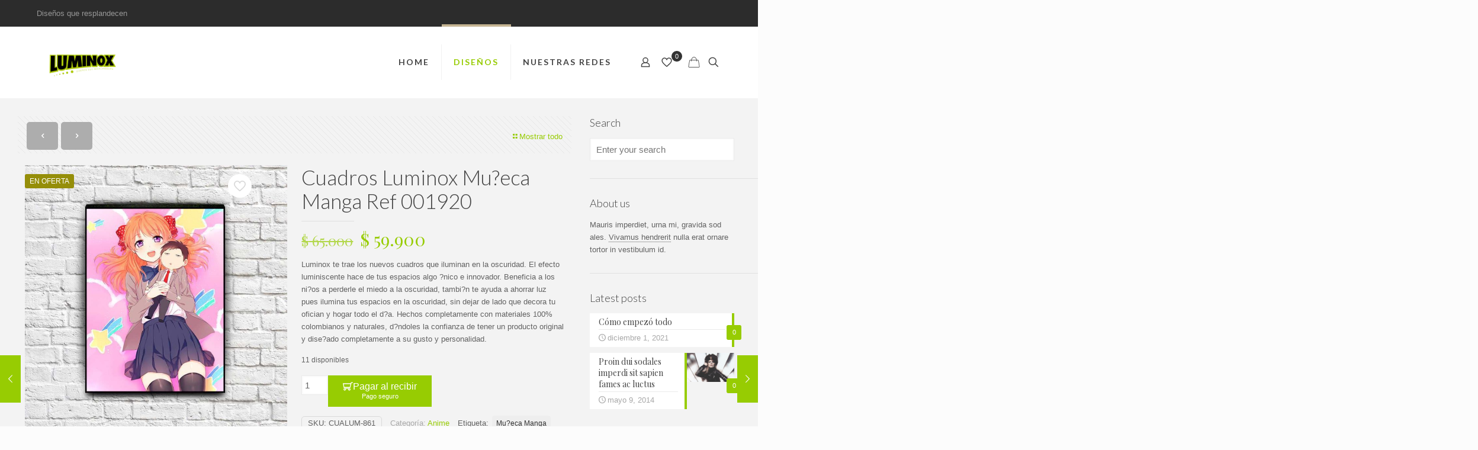

--- FILE ---
content_type: text/html; charset=UTF-8
request_url: https://www.cuadrosluminox.com/producto/cuadros-luminox-mueca-manga-ref-001920/
body_size: 34975
content:
<!DOCTYPE html>
<html lang="es" class="no-js " >

<head>

<meta charset="UTF-8" />
<title>Cuadros Luminox Mu?eca Manga Ref 001920 &#8211; Cuadros Luminox</title>
<meta name='robots' content='max-image-preview:large' />
<meta name="description" content="BeStore | Best WordPress theme for shops and selling where new features were introduced"/>
<meta property="og:image" content="https://www.cuadrosluminox.com/wp-content/uploads/2021/12/Aanime-2-0089-Layer-Comp-90.jpg"/>
<meta property="og:url" content="https://www.cuadrosluminox.com/producto/cuadros-luminox-mueca-manga-ref-001920/"/>
<meta property="og:type" content="article"/>
<meta property="og:title" content="Cuadros Luminox Mu?eca Manga Ref 001920"/>
<meta property="og:description" content="Luminox te trae los nuevos cuadros que iluminan en la oscuridad. El efecto luminiscente hace de tus espacios algo ?nico e innovador. Beneficia a los ni?os a perderle el miedo a la oscuridad, tambi?n te ayuda a ahorrar luz pues ilumina tus espacios en la oscuridad, sin dejar de lado que decora tu ofician y hogar todo el d?a. Hechos completamente con materiales 100% colombianos y naturales, d?ndoles la confianza de tener un producto original y dise?ado completamente a su gusto y personalidad."/>
<link rel="alternate" hreflang="es-ES" href="https://www.cuadrosluminox.com/producto/cuadros-luminox-mueca-manga-ref-001920/"/>
<meta name="format-detection" content="telephone=no">
<meta name="viewport" content="width=device-width, initial-scale=1" />
<link rel="shortcut icon" href="https://www.cuadrosluminox.com/wp-content/uploads/2021/12/CUADROS-Mobile-Custom-Custom.jpg" type="image/x-icon" />
<script>window._wca = window._wca || [];</script>
<link rel='dns-prefetch' href='//stats.wp.com' />
<link rel='dns-prefetch' href='//fonts.googleapis.com' />
<link rel="alternate" type="application/rss+xml" title="Cuadros Luminox &raquo; Feed" href="https://www.cuadrosluminox.com/feed/" />
<link rel="alternate" type="application/rss+xml" title="Cuadros Luminox &raquo; Feed de los comentarios" href="https://www.cuadrosluminox.com/comments/feed/" />
<link rel="alternate" type="application/rss+xml" title="Cuadros Luminox &raquo; Comentario Cuadros Luminox Mu?eca Manga Ref 001920 del feed" href="https://www.cuadrosluminox.com/producto/cuadros-luminox-mueca-manga-ref-001920/feed/" />
<link rel="alternate" title="oEmbed (JSON)" type="application/json+oembed" href="https://www.cuadrosluminox.com/wp-json/oembed/1.0/embed?url=https%3A%2F%2Fwww.cuadrosluminox.com%2Fproducto%2Fcuadros-luminox-mueca-manga-ref-001920%2F" />
<link rel="alternate" title="oEmbed (XML)" type="text/xml+oembed" href="https://www.cuadrosluminox.com/wp-json/oembed/1.0/embed?url=https%3A%2F%2Fwww.cuadrosluminox.com%2Fproducto%2Fcuadros-luminox-mueca-manga-ref-001920%2F&#038;format=xml" />
		<style>
			.lazyload,
			.lazyloading {
				max-width: 100%;
			}
		</style>
		<style id='wp-img-auto-sizes-contain-inline-css' type='text/css'>
img:is([sizes=auto i],[sizes^="auto," i]){contain-intrinsic-size:3000px 1500px}
/*# sourceURL=wp-img-auto-sizes-contain-inline-css */
</style>
<style id='wp-emoji-styles-inline-css' type='text/css'>

	img.wp-smiley, img.emoji {
		display: inline !important;
		border: none !important;
		box-shadow: none !important;
		height: 1em !important;
		width: 1em !important;
		margin: 0 0.07em !important;
		vertical-align: -0.1em !important;
		background: none !important;
		padding: 0 !important;
	}
/*# sourceURL=wp-emoji-styles-inline-css */
</style>
<style id='wp-block-library-inline-css' type='text/css'>
:root{--wp-block-synced-color:#7a00df;--wp-block-synced-color--rgb:122,0,223;--wp-bound-block-color:var(--wp-block-synced-color);--wp-editor-canvas-background:#ddd;--wp-admin-theme-color:#007cba;--wp-admin-theme-color--rgb:0,124,186;--wp-admin-theme-color-darker-10:#006ba1;--wp-admin-theme-color-darker-10--rgb:0,107,160.5;--wp-admin-theme-color-darker-20:#005a87;--wp-admin-theme-color-darker-20--rgb:0,90,135;--wp-admin-border-width-focus:2px}@media (min-resolution:192dpi){:root{--wp-admin-border-width-focus:1.5px}}.wp-element-button{cursor:pointer}:root .has-very-light-gray-background-color{background-color:#eee}:root .has-very-dark-gray-background-color{background-color:#313131}:root .has-very-light-gray-color{color:#eee}:root .has-very-dark-gray-color{color:#313131}:root .has-vivid-green-cyan-to-vivid-cyan-blue-gradient-background{background:linear-gradient(135deg,#00d084,#0693e3)}:root .has-purple-crush-gradient-background{background:linear-gradient(135deg,#34e2e4,#4721fb 50%,#ab1dfe)}:root .has-hazy-dawn-gradient-background{background:linear-gradient(135deg,#faaca8,#dad0ec)}:root .has-subdued-olive-gradient-background{background:linear-gradient(135deg,#fafae1,#67a671)}:root .has-atomic-cream-gradient-background{background:linear-gradient(135deg,#fdd79a,#004a59)}:root .has-nightshade-gradient-background{background:linear-gradient(135deg,#330968,#31cdcf)}:root .has-midnight-gradient-background{background:linear-gradient(135deg,#020381,#2874fc)}:root{--wp--preset--font-size--normal:16px;--wp--preset--font-size--huge:42px}.has-regular-font-size{font-size:1em}.has-larger-font-size{font-size:2.625em}.has-normal-font-size{font-size:var(--wp--preset--font-size--normal)}.has-huge-font-size{font-size:var(--wp--preset--font-size--huge)}.has-text-align-center{text-align:center}.has-text-align-left{text-align:left}.has-text-align-right{text-align:right}.has-fit-text{white-space:nowrap!important}#end-resizable-editor-section{display:none}.aligncenter{clear:both}.items-justified-left{justify-content:flex-start}.items-justified-center{justify-content:center}.items-justified-right{justify-content:flex-end}.items-justified-space-between{justify-content:space-between}.screen-reader-text{border:0;clip-path:inset(50%);height:1px;margin:-1px;overflow:hidden;padding:0;position:absolute;width:1px;word-wrap:normal!important}.screen-reader-text:focus{background-color:#ddd;clip-path:none;color:#444;display:block;font-size:1em;height:auto;left:5px;line-height:normal;padding:15px 23px 14px;text-decoration:none;top:5px;width:auto;z-index:100000}html :where(.has-border-color){border-style:solid}html :where([style*=border-top-color]){border-top-style:solid}html :where([style*=border-right-color]){border-right-style:solid}html :where([style*=border-bottom-color]){border-bottom-style:solid}html :where([style*=border-left-color]){border-left-style:solid}html :where([style*=border-width]){border-style:solid}html :where([style*=border-top-width]){border-top-style:solid}html :where([style*=border-right-width]){border-right-style:solid}html :where([style*=border-bottom-width]){border-bottom-style:solid}html :where([style*=border-left-width]){border-left-style:solid}html :where(img[class*=wp-image-]){height:auto;max-width:100%}:where(figure){margin:0 0 1em}html :where(.is-position-sticky){--wp-admin--admin-bar--position-offset:var(--wp-admin--admin-bar--height,0px)}@media screen and (max-width:600px){html :where(.is-position-sticky){--wp-admin--admin-bar--position-offset:0px}}

/*# sourceURL=wp-block-library-inline-css */
</style><style id='wp-block-list-inline-css' type='text/css'>
ol,ul{box-sizing:border-box}:root :where(.wp-block-list.has-background){padding:1.25em 2.375em}
/*# sourceURL=https://www.cuadrosluminox.com/wp-includes/blocks/list/style.min.css */
</style>
<style id='global-styles-inline-css' type='text/css'>
:root{--wp--preset--aspect-ratio--square: 1;--wp--preset--aspect-ratio--4-3: 4/3;--wp--preset--aspect-ratio--3-4: 3/4;--wp--preset--aspect-ratio--3-2: 3/2;--wp--preset--aspect-ratio--2-3: 2/3;--wp--preset--aspect-ratio--16-9: 16/9;--wp--preset--aspect-ratio--9-16: 9/16;--wp--preset--color--black: #000000;--wp--preset--color--cyan-bluish-gray: #abb8c3;--wp--preset--color--white: #ffffff;--wp--preset--color--pale-pink: #f78da7;--wp--preset--color--vivid-red: #cf2e2e;--wp--preset--color--luminous-vivid-orange: #ff6900;--wp--preset--color--luminous-vivid-amber: #fcb900;--wp--preset--color--light-green-cyan: #7bdcb5;--wp--preset--color--vivid-green-cyan: #00d084;--wp--preset--color--pale-cyan-blue: #8ed1fc;--wp--preset--color--vivid-cyan-blue: #0693e3;--wp--preset--color--vivid-purple: #9b51e0;--wp--preset--gradient--vivid-cyan-blue-to-vivid-purple: linear-gradient(135deg,rgb(6,147,227) 0%,rgb(155,81,224) 100%);--wp--preset--gradient--light-green-cyan-to-vivid-green-cyan: linear-gradient(135deg,rgb(122,220,180) 0%,rgb(0,208,130) 100%);--wp--preset--gradient--luminous-vivid-amber-to-luminous-vivid-orange: linear-gradient(135deg,rgb(252,185,0) 0%,rgb(255,105,0) 100%);--wp--preset--gradient--luminous-vivid-orange-to-vivid-red: linear-gradient(135deg,rgb(255,105,0) 0%,rgb(207,46,46) 100%);--wp--preset--gradient--very-light-gray-to-cyan-bluish-gray: linear-gradient(135deg,rgb(238,238,238) 0%,rgb(169,184,195) 100%);--wp--preset--gradient--cool-to-warm-spectrum: linear-gradient(135deg,rgb(74,234,220) 0%,rgb(151,120,209) 20%,rgb(207,42,186) 40%,rgb(238,44,130) 60%,rgb(251,105,98) 80%,rgb(254,248,76) 100%);--wp--preset--gradient--blush-light-purple: linear-gradient(135deg,rgb(255,206,236) 0%,rgb(152,150,240) 100%);--wp--preset--gradient--blush-bordeaux: linear-gradient(135deg,rgb(254,205,165) 0%,rgb(254,45,45) 50%,rgb(107,0,62) 100%);--wp--preset--gradient--luminous-dusk: linear-gradient(135deg,rgb(255,203,112) 0%,rgb(199,81,192) 50%,rgb(65,88,208) 100%);--wp--preset--gradient--pale-ocean: linear-gradient(135deg,rgb(255,245,203) 0%,rgb(182,227,212) 50%,rgb(51,167,181) 100%);--wp--preset--gradient--electric-grass: linear-gradient(135deg,rgb(202,248,128) 0%,rgb(113,206,126) 100%);--wp--preset--gradient--midnight: linear-gradient(135deg,rgb(2,3,129) 0%,rgb(40,116,252) 100%);--wp--preset--font-size--small: 13px;--wp--preset--font-size--medium: 20px;--wp--preset--font-size--large: 36px;--wp--preset--font-size--x-large: 42px;--wp--preset--spacing--20: 0.44rem;--wp--preset--spacing--30: 0.67rem;--wp--preset--spacing--40: 1rem;--wp--preset--spacing--50: 1.5rem;--wp--preset--spacing--60: 2.25rem;--wp--preset--spacing--70: 3.38rem;--wp--preset--spacing--80: 5.06rem;--wp--preset--shadow--natural: 6px 6px 9px rgba(0, 0, 0, 0.2);--wp--preset--shadow--deep: 12px 12px 50px rgba(0, 0, 0, 0.4);--wp--preset--shadow--sharp: 6px 6px 0px rgba(0, 0, 0, 0.2);--wp--preset--shadow--outlined: 6px 6px 0px -3px rgb(255, 255, 255), 6px 6px rgb(0, 0, 0);--wp--preset--shadow--crisp: 6px 6px 0px rgb(0, 0, 0);}:where(.is-layout-flex){gap: 0.5em;}:where(.is-layout-grid){gap: 0.5em;}body .is-layout-flex{display: flex;}.is-layout-flex{flex-wrap: wrap;align-items: center;}.is-layout-flex > :is(*, div){margin: 0;}body .is-layout-grid{display: grid;}.is-layout-grid > :is(*, div){margin: 0;}:where(.wp-block-columns.is-layout-flex){gap: 2em;}:where(.wp-block-columns.is-layout-grid){gap: 2em;}:where(.wp-block-post-template.is-layout-flex){gap: 1.25em;}:where(.wp-block-post-template.is-layout-grid){gap: 1.25em;}.has-black-color{color: var(--wp--preset--color--black) !important;}.has-cyan-bluish-gray-color{color: var(--wp--preset--color--cyan-bluish-gray) !important;}.has-white-color{color: var(--wp--preset--color--white) !important;}.has-pale-pink-color{color: var(--wp--preset--color--pale-pink) !important;}.has-vivid-red-color{color: var(--wp--preset--color--vivid-red) !important;}.has-luminous-vivid-orange-color{color: var(--wp--preset--color--luminous-vivid-orange) !important;}.has-luminous-vivid-amber-color{color: var(--wp--preset--color--luminous-vivid-amber) !important;}.has-light-green-cyan-color{color: var(--wp--preset--color--light-green-cyan) !important;}.has-vivid-green-cyan-color{color: var(--wp--preset--color--vivid-green-cyan) !important;}.has-pale-cyan-blue-color{color: var(--wp--preset--color--pale-cyan-blue) !important;}.has-vivid-cyan-blue-color{color: var(--wp--preset--color--vivid-cyan-blue) !important;}.has-vivid-purple-color{color: var(--wp--preset--color--vivid-purple) !important;}.has-black-background-color{background-color: var(--wp--preset--color--black) !important;}.has-cyan-bluish-gray-background-color{background-color: var(--wp--preset--color--cyan-bluish-gray) !important;}.has-white-background-color{background-color: var(--wp--preset--color--white) !important;}.has-pale-pink-background-color{background-color: var(--wp--preset--color--pale-pink) !important;}.has-vivid-red-background-color{background-color: var(--wp--preset--color--vivid-red) !important;}.has-luminous-vivid-orange-background-color{background-color: var(--wp--preset--color--luminous-vivid-orange) !important;}.has-luminous-vivid-amber-background-color{background-color: var(--wp--preset--color--luminous-vivid-amber) !important;}.has-light-green-cyan-background-color{background-color: var(--wp--preset--color--light-green-cyan) !important;}.has-vivid-green-cyan-background-color{background-color: var(--wp--preset--color--vivid-green-cyan) !important;}.has-pale-cyan-blue-background-color{background-color: var(--wp--preset--color--pale-cyan-blue) !important;}.has-vivid-cyan-blue-background-color{background-color: var(--wp--preset--color--vivid-cyan-blue) !important;}.has-vivid-purple-background-color{background-color: var(--wp--preset--color--vivid-purple) !important;}.has-black-border-color{border-color: var(--wp--preset--color--black) !important;}.has-cyan-bluish-gray-border-color{border-color: var(--wp--preset--color--cyan-bluish-gray) !important;}.has-white-border-color{border-color: var(--wp--preset--color--white) !important;}.has-pale-pink-border-color{border-color: var(--wp--preset--color--pale-pink) !important;}.has-vivid-red-border-color{border-color: var(--wp--preset--color--vivid-red) !important;}.has-luminous-vivid-orange-border-color{border-color: var(--wp--preset--color--luminous-vivid-orange) !important;}.has-luminous-vivid-amber-border-color{border-color: var(--wp--preset--color--luminous-vivid-amber) !important;}.has-light-green-cyan-border-color{border-color: var(--wp--preset--color--light-green-cyan) !important;}.has-vivid-green-cyan-border-color{border-color: var(--wp--preset--color--vivid-green-cyan) !important;}.has-pale-cyan-blue-border-color{border-color: var(--wp--preset--color--pale-cyan-blue) !important;}.has-vivid-cyan-blue-border-color{border-color: var(--wp--preset--color--vivid-cyan-blue) !important;}.has-vivid-purple-border-color{border-color: var(--wp--preset--color--vivid-purple) !important;}.has-vivid-cyan-blue-to-vivid-purple-gradient-background{background: var(--wp--preset--gradient--vivid-cyan-blue-to-vivid-purple) !important;}.has-light-green-cyan-to-vivid-green-cyan-gradient-background{background: var(--wp--preset--gradient--light-green-cyan-to-vivid-green-cyan) !important;}.has-luminous-vivid-amber-to-luminous-vivid-orange-gradient-background{background: var(--wp--preset--gradient--luminous-vivid-amber-to-luminous-vivid-orange) !important;}.has-luminous-vivid-orange-to-vivid-red-gradient-background{background: var(--wp--preset--gradient--luminous-vivid-orange-to-vivid-red) !important;}.has-very-light-gray-to-cyan-bluish-gray-gradient-background{background: var(--wp--preset--gradient--very-light-gray-to-cyan-bluish-gray) !important;}.has-cool-to-warm-spectrum-gradient-background{background: var(--wp--preset--gradient--cool-to-warm-spectrum) !important;}.has-blush-light-purple-gradient-background{background: var(--wp--preset--gradient--blush-light-purple) !important;}.has-blush-bordeaux-gradient-background{background: var(--wp--preset--gradient--blush-bordeaux) !important;}.has-luminous-dusk-gradient-background{background: var(--wp--preset--gradient--luminous-dusk) !important;}.has-pale-ocean-gradient-background{background: var(--wp--preset--gradient--pale-ocean) !important;}.has-electric-grass-gradient-background{background: var(--wp--preset--gradient--electric-grass) !important;}.has-midnight-gradient-background{background: var(--wp--preset--gradient--midnight) !important;}.has-small-font-size{font-size: var(--wp--preset--font-size--small) !important;}.has-medium-font-size{font-size: var(--wp--preset--font-size--medium) !important;}.has-large-font-size{font-size: var(--wp--preset--font-size--large) !important;}.has-x-large-font-size{font-size: var(--wp--preset--font-size--x-large) !important;}
/*# sourceURL=global-styles-inline-css */
</style>

<style id='classic-theme-styles-inline-css' type='text/css'>
/*! This file is auto-generated */
.wp-block-button__link{color:#fff;background-color:#32373c;border-radius:9999px;box-shadow:none;text-decoration:none;padding:calc(.667em + 2px) calc(1.333em + 2px);font-size:1.125em}.wp-block-file__button{background:#32373c;color:#fff;text-decoration:none}
/*# sourceURL=/wp-includes/css/classic-themes.min.css */
</style>
<link rel='stylesheet' id='nta-css-popup-css' href='https://www.cuadrosluminox.com/wp-content/plugins/whatsapp-for-wordpress/assets/dist/css/style.css?ver=6.9' type='text/css' media='all' />
<link rel='stylesheet' id='sell_media_search_form_frontend-css' href='https://www.cuadrosluminox.com/wp-content/plugins/sell-media/gutenberg/css/frontend-index.css?ver=6.9' type='text/css' media='all' />
<link rel='stylesheet' id='photoswipe-css' href='https://www.cuadrosluminox.com/wp-content/plugins/woocommerce/assets/css/photoswipe/photoswipe.min.css?ver=10.4.3' type='text/css' media='all' />
<link rel='stylesheet' id='photoswipe-default-skin-css' href='https://www.cuadrosluminox.com/wp-content/plugins/woocommerce/assets/css/photoswipe/default-skin/default-skin.min.css?ver=10.4.3' type='text/css' media='all' />
<link rel='stylesheet' id='woocommerce-layout-css' href='https://www.cuadrosluminox.com/wp-content/plugins/woocommerce/assets/css/woocommerce-layout.css?ver=10.4.3' type='text/css' media='all' />
<style id='woocommerce-layout-inline-css' type='text/css'>

	.infinite-scroll .woocommerce-pagination {
		display: none;
	}
/*# sourceURL=woocommerce-layout-inline-css */
</style>
<link rel='stylesheet' id='woocommerce-smallscreen-css' href='https://www.cuadrosluminox.com/wp-content/plugins/woocommerce/assets/css/woocommerce-smallscreen.css?ver=10.4.3' type='text/css' media='only screen and (max-width: 768px)' />
<link rel='stylesheet' id='woocommerce-general-css' href='https://www.cuadrosluminox.com/wp-content/plugins/woocommerce/assets/css/woocommerce.css?ver=10.4.3' type='text/css' media='all' />
<style id='woocommerce-inline-inline-css' type='text/css'>
.woocommerce form .form-row .required { visibility: visible; }
/*# sourceURL=woocommerce-inline-inline-css */
</style>
<link rel='stylesheet' id='modalcodf-form-custom-css' href='https://www.cuadrosluminox.com/wp-content/plugins/modal-cod-form/assets/css/modalcodf-form-custom.css?ver=1.0.4' type='text/css' media='all' />
<link rel='stylesheet' id='modalcodf-form-style-css' href='https://www.cuadrosluminox.com/wp-content/plugins/modal-cod-form/assets/css/modalcodf-form-style.css?ver=1.0.4' type='text/css' media='all' />
<style id='modalcodf-form-style-inline-css' type='text/css'>

/* === General compartido (mantener igual) === */
#codFormModal, .cod_container_button_order{
    --cod-btn-bg: #000000;
    --cod-btn-color: #ffffff;
    --cod-btn-radius: 0px;
    --cod-btn-bw: 0px;
    --cod-btn-bc: #000000;
    --cod-btn-shadow: 0rem;
    --cod-btn-fs: 1rem;
    --highlight-color: #1d6740;
}

/* === Solo modal (título e íconos) === */
#codFormModal{
    --cod-title-size: 28px;

    --cod-icon-user: url('https://www.cuadrosluminox.com/wp-content/plugins/modal-cod-form/assets/img/modalcodf-user.svg');
    --cod-icon-phone: url('https://www.cuadrosluminox.com/wp-content/plugins/modal-cod-form/assets/img/modalcodf-phone.svg');
    --cod-icon-location: url('https://www.cuadrosluminox.com/wp-content/plugins/modal-cod-form/assets/img/modalcodf-location.svg');
    --cod-icon-email: url('https://www.cuadrosluminox.com/wp-content/plugins/modal-cod-form/assets/img/modalcodf-email.svg');
    --cod-icon-msj: url('https://www.cuadrosluminox.com/wp-content/plugins/modal-cod-form/assets/img/modalcodf-msj.svg');
}

/* === Botón fuera del modal (PDP, landings, shortcodes): solo ancho si aplica === */
.cod_container_button_order{
    --cod-btn-width: 100%;
}

/* === Ícono del carrito === */
button#modalcodf_menu_cart{
    --mc-icon-color: #000000;
    --mc-icon-size: 30px;
}

/* === Mini-cart (widget / flyout) === */
.woocommerce-mini-cart__buttons,
.widget_shopping_cart{
    --cod-btn-bg: #000000;
    --cod-btn-color: #ffffff;
    --cod-btn-radius: 0px;
    --cod-btn-bw: 0px;
    --cod-btn-bc: #000000;
    --cod-btn-shadow: 0rem;
    --cod-btn-fs: 1rem;
    --cod-btn-width: 100%;
    --highlight-color: #1d6740;
}

/*# sourceURL=modalcodf-form-style-inline-css */
</style>
<link rel='stylesheet' id='mfn-be-css' href='https://www.cuadrosluminox.com/wp-content/themes/betheme/css/be.css?ver=28.1.10' type='text/css' media='all' />
<link rel='stylesheet' id='mfn-animations-css' href='https://www.cuadrosluminox.com/wp-content/themes/betheme/assets/animations/animations.min.css?ver=28.1.10' type='text/css' media='all' />
<link rel='stylesheet' id='mfn-font-awesome-css' href='https://www.cuadrosluminox.com/wp-content/themes/betheme/fonts/fontawesome/fontawesome.css?ver=28.1.10' type='text/css' media='all' />
<link rel='stylesheet' id='mfn-responsive-css' href='https://www.cuadrosluminox.com/wp-content/themes/betheme/css/responsive.css?ver=28.1.10' type='text/css' media='all' />
<link rel='stylesheet' id='mfn-skin-green-css' href='https://www.cuadrosluminox.com/wp-content/themes/betheme/css/skins/green/style.css?ver=28.1.10' type='text/css' media='all' />
<link rel='stylesheet' id='mfn-fonts-css' href='https://fonts.googleapis.com/css?family=Lato%3A1%2C100%2C100italic%2C300%2C400%2C400italic%2C500%2C700%7CPlayfair+Display%3A1%2C100%2C100italic%2C300%2C400%2C400italic%2C500%2C700&#038;display=swap&#038;ver=6.9' type='text/css' media='all' />
<link rel='stylesheet' id='mfn-woo-css' href='https://www.cuadrosluminox.com/wp-content/themes/betheme/css/woocommerce.css?ver=28.1.10' type='text/css' media='all' />
<link rel='stylesheet' id='dashicons-css' href='https://www.cuadrosluminox.com/wp-includes/css/dashicons.min.css?ver=6.9' type='text/css' media='all' />
<style id='dashicons-inline-css' type='text/css'>
[data-font="Dashicons"]:before {font-family: 'Dashicons' !important;content: attr(data-icon) !important;speak: none !important;font-weight: normal !important;font-variant: normal !important;text-transform: none !important;line-height: 1 !important;font-style: normal !important;-webkit-font-smoothing: antialiased !important;-moz-osx-font-smoothing: grayscale !important;}
/*# sourceURL=dashicons-inline-css */
</style>
<link rel='stylesheet' id='sell_media-css' href='https://www.cuadrosluminox.com/wp-content/plugins/sell-media/css/sell_media.css?ver=2.5.7.4' type='text/css' media='all' />
<link rel='stylesheet' id='sell_media_style-css' href='https://www.cuadrosluminox.com/wp-content/plugins/sell-media/css/sell_media-light.css?ver=2.5.7.4' type='text/css' media='all' />
<style id='mfn-dynamic-inline-css' type='text/css'>
html{background-color:#FCFCFC}#Wrapper,#Content,.mfn-popup .mfn-popup-content,.mfn-off-canvas-sidebar .mfn-off-canvas-content-wrapper,.mfn-cart-holder,.mfn-header-login,#Top_bar .search_wrapper,#Top_bar .top_bar_right .mfn-live-search-box,.column_livesearch .mfn-live-search-wrapper,.column_livesearch .mfn-live-search-box{background-color:#f3f3f3}.layout-boxed.mfn-bebuilder-header.mfn-ui #Wrapper .mfn-only-sample-content{background-color:#f3f3f3}body:not(.template-slider) #Header{min-height:0px}body.header-below:not(.template-slider) #Header{padding-top:0px}#Footer .widgets_wrapper{padding:50px 0}.elementor-page.elementor-default #Content .the_content .section_wrapper{max-width:100%}.elementor-page.elementor-default #Content .section.the_content{width:100%}.elementor-page.elementor-default #Content .section_wrapper .the_content_wrapper{margin-left:0;margin-right:0;width:100%}body,span.date_label,.timeline_items li h3 span,input[type="date"],input[type="text"],input[type="password"],input[type="tel"],input[type="email"],input[type="url"],textarea,select,.offer_li .title h3,.mfn-menu-item-megamenu{font-family:"Verdana",-apple-system,BlinkMacSystemFont,"Segoe UI",Roboto,Oxygen-Sans,Ubuntu,Cantarell,"Helvetica Neue",sans-serif}.lead,.big{font-family:"Verdana",-apple-system,BlinkMacSystemFont,"Segoe UI",Roboto,Oxygen-Sans,Ubuntu,Cantarell,"Helvetica Neue",sans-serif}#menu > ul > li > a,#overlay-menu ul li a{font-family:"Lato",-apple-system,BlinkMacSystemFont,"Segoe UI",Roboto,Oxygen-Sans,Ubuntu,Cantarell,"Helvetica Neue",sans-serif}#Subheader .title{font-family:"Lato",-apple-system,BlinkMacSystemFont,"Segoe UI",Roboto,Oxygen-Sans,Ubuntu,Cantarell,"Helvetica Neue",sans-serif}h1,h2,h3,h4,.text-logo #logo{font-family:"Lato",-apple-system,BlinkMacSystemFont,"Segoe UI",Roboto,Oxygen-Sans,Ubuntu,Cantarell,"Helvetica Neue",sans-serif}h5,h6{font-family:"Playfair Display",-apple-system,BlinkMacSystemFont,"Segoe UI",Roboto,Oxygen-Sans,Ubuntu,Cantarell,"Helvetica Neue",sans-serif}blockquote{font-family:"Lato",-apple-system,BlinkMacSystemFont,"Segoe UI",Roboto,Oxygen-Sans,Ubuntu,Cantarell,"Helvetica Neue",sans-serif}.chart_box .chart .num,.counter .desc_wrapper .number-wrapper,.how_it_works .image .number,.pricing-box .plan-header .price,.quick_fact .number-wrapper,.woocommerce .product div.entry-summary .price{font-family:"Playfair Display",-apple-system,BlinkMacSystemFont,"Segoe UI",Roboto,Oxygen-Sans,Ubuntu,Cantarell,"Helvetica Neue",sans-serif}body,.mfn-menu-item-megamenu{font-size:13px;line-height:21px;font-weight:400;letter-spacing:0px}.lead,.big{font-size:17px;line-height:30px;font-weight:400;letter-spacing:0px}#menu > ul > li > a,#overlay-menu ul li a{font-size:14px;font-weight:700;letter-spacing:2px}#overlay-menu ul li a{line-height:21px}#Subheader .title{font-size:25px;line-height:25px;font-weight:400;letter-spacing:0px}h1,.text-logo #logo{font-size:25px;line-height:25px;font-weight:300;letter-spacing:0px}h2{font-size:42px;line-height:42px;font-weight:300;letter-spacing:0px}h3,.woocommerce ul.products li.product h3,.woocommerce #customer_login h2{font-size:30px;line-height:32px;font-weight:300;letter-spacing:0px}h4,.woocommerce .woocommerce-order-details__title,.woocommerce .wc-bacs-bank-details-heading,.woocommerce .woocommerce-customer-details h2{font-size:24px;line-height:28px;font-weight:300;letter-spacing:0px}h5{font-size:16px;line-height:20px;font-weight:700;letter-spacing:0px}h6{font-size:14px;line-height:19px;font-weight:400;letter-spacing:0px}#Intro .intro-title{font-size:70px;line-height:70px;font-weight:400;letter-spacing:0px}@media only screen and (min-width:768px) and (max-width:959px){body,.mfn-menu-item-megamenu{font-size:13px;line-height:19px;font-weight:400;letter-spacing:0px}.lead,.big{font-size:14px;line-height:26px;font-weight:400;letter-spacing:0px}#menu > ul > li > a,#overlay-menu ul li a{font-size:13px;font-weight:700;letter-spacing:2px}#overlay-menu ul li a{line-height:19.5px}#Subheader .title{font-size:21px;line-height:21px;font-weight:400;letter-spacing:0px}h1,.text-logo #logo{font-size:21px;line-height:21px;font-weight:300;letter-spacing:0px}h2{font-size:36px;line-height:36px;font-weight:300;letter-spacing:0px}h3,.woocommerce ul.products li.product h3,.woocommerce #customer_login h2{font-size:26px;line-height:27px;font-weight:300;letter-spacing:0px}h4,.woocommerce .woocommerce-order-details__title,.woocommerce .wc-bacs-bank-details-heading,.woocommerce .woocommerce-customer-details h2{font-size:20px;line-height:24px;font-weight:300;letter-spacing:0px}h5{font-size:14px;line-height:19px;font-weight:700;letter-spacing:0px}h6{font-size:13px;line-height:19px;font-weight:400;letter-spacing:0px}#Intro .intro-title{font-size:60px;line-height:60px;font-weight:400;letter-spacing:0px}blockquote{font-size:15px}.chart_box .chart .num{font-size:45px;line-height:45px}.counter .desc_wrapper .number-wrapper{font-size:45px;line-height:45px}.counter .desc_wrapper .title{font-size:14px;line-height:18px}.faq .question .title{font-size:14px}.fancy_heading .title{font-size:38px;line-height:38px}.offer .offer_li .desc_wrapper .title h3{font-size:32px;line-height:32px}.offer_thumb_ul li.offer_thumb_li .desc_wrapper .title h3{font-size:32px;line-height:32px}.pricing-box .plan-header h2{font-size:27px;line-height:27px}.pricing-box .plan-header .price > span{font-size:40px;line-height:40px}.pricing-box .plan-header .price sup.currency{font-size:18px;line-height:18px}.pricing-box .plan-header .price sup.period{font-size:14px;line-height:14px}.quick_fact .number-wrapper{font-size:80px;line-height:80px}.trailer_box .desc h2{font-size:27px;line-height:27px}.widget > h3{font-size:17px;line-height:20px}}@media only screen and (min-width:480px) and (max-width:767px){body,.mfn-menu-item-megamenu{font-size:13px;line-height:19px;font-weight:400;letter-spacing:0px}.lead,.big{font-size:13px;line-height:23px;font-weight:400;letter-spacing:0px}#menu > ul > li > a,#overlay-menu ul li a{font-size:13px;font-weight:700;letter-spacing:2px}#overlay-menu ul li a{line-height:19.5px}#Subheader .title{font-size:19px;line-height:19px;font-weight:400;letter-spacing:0px}h1,.text-logo #logo{font-size:19px;line-height:19px;font-weight:300;letter-spacing:0px}h2{font-size:32px;line-height:32px;font-weight:300;letter-spacing:0px}h3,.woocommerce ul.products li.product h3,.woocommerce #customer_login h2{font-size:23px;line-height:24px;font-weight:300;letter-spacing:0px}h4,.woocommerce .woocommerce-order-details__title,.woocommerce .wc-bacs-bank-details-heading,.woocommerce .woocommerce-customer-details h2{font-size:18px;line-height:21px;font-weight:300;letter-spacing:0px}h5{font-size:13px;line-height:19px;font-weight:700;letter-spacing:0px}h6{font-size:13px;line-height:19px;font-weight:400;letter-spacing:0px}#Intro .intro-title{font-size:53px;line-height:53px;font-weight:400;letter-spacing:0px}blockquote{font-size:14px}.chart_box .chart .num{font-size:40px;line-height:40px}.counter .desc_wrapper .number-wrapper{font-size:40px;line-height:40px}.counter .desc_wrapper .title{font-size:13px;line-height:16px}.faq .question .title{font-size:13px}.fancy_heading .title{font-size:34px;line-height:34px}.offer .offer_li .desc_wrapper .title h3{font-size:28px;line-height:28px}.offer_thumb_ul li.offer_thumb_li .desc_wrapper .title h3{font-size:28px;line-height:28px}.pricing-box .plan-header h2{font-size:24px;line-height:24px}.pricing-box .plan-header .price > span{font-size:34px;line-height:34px}.pricing-box .plan-header .price sup.currency{font-size:16px;line-height:16px}.pricing-box .plan-header .price sup.period{font-size:13px;line-height:13px}.quick_fact .number-wrapper{font-size:70px;line-height:70px}.trailer_box .desc h2{font-size:24px;line-height:24px}.widget > h3{font-size:16px;line-height:19px}}@media only screen and (max-width:479px){body,.mfn-menu-item-megamenu{font-size:13px;line-height:19px;font-weight:400;letter-spacing:0px}.lead,.big{font-size:13px;line-height:19px;font-weight:400;letter-spacing:0px}#menu > ul > li > a,#overlay-menu ul li a{font-size:13px;font-weight:700;letter-spacing:1px}#overlay-menu ul li a{line-height:19.5px}#Subheader .title{font-size:15px;line-height:19px;font-weight:400;letter-spacing:0px}h1,.text-logo #logo{font-size:15px;line-height:19px;font-weight:300;letter-spacing:0px}h2{font-size:25px;line-height:25px;font-weight:300;letter-spacing:0px}h3,.woocommerce ul.products li.product h3,.woocommerce #customer_login h2{font-size:18px;line-height:19px;font-weight:300;letter-spacing:0px}h4,.woocommerce .woocommerce-order-details__title,.woocommerce .wc-bacs-bank-details-heading,.woocommerce .woocommerce-customer-details h2{font-size:14px;line-height:19px;font-weight:300;letter-spacing:0px}h5{font-size:13px;line-height:19px;font-weight:700;letter-spacing:0px}h6{font-size:13px;line-height:19px;font-weight:400;letter-spacing:0px}#Intro .intro-title{font-size:42px;line-height:42px;font-weight:400;letter-spacing:0px}blockquote{font-size:13px}.chart_box .chart .num{font-size:35px;line-height:35px}.counter .desc_wrapper .number-wrapper{font-size:35px;line-height:35px}.counter .desc_wrapper .title{font-size:13px;line-height:26px}.faq .question .title{font-size:13px}.fancy_heading .title{font-size:30px;line-height:30px}.offer .offer_li .desc_wrapper .title h3{font-size:26px;line-height:26px}.offer_thumb_ul li.offer_thumb_li .desc_wrapper .title h3{font-size:26px;line-height:26px}.pricing-box .plan-header h2{font-size:21px;line-height:21px}.pricing-box .plan-header .price > span{font-size:32px;line-height:32px}.pricing-box .plan-header .price sup.currency{font-size:14px;line-height:14px}.pricing-box .plan-header .price sup.period{font-size:13px;line-height:13px}.quick_fact .number-wrapper{font-size:60px;line-height:60px}.trailer_box .desc h2{font-size:21px;line-height:21px}.widget > h3{font-size:15px;line-height:18px}}.with_aside .sidebar.columns{width:23%}.with_aside .sections_group{width:77%}.aside_both .sidebar.columns{width:18%}.aside_both .sidebar.sidebar-1{margin-left:-82%}.aside_both .sections_group{width:64%;margin-left:18%}@media only screen and (min-width:1240px){#Wrapper,.with_aside .content_wrapper{max-width:1240px}body.layout-boxed.mfn-header-scrolled .mfn-header-tmpl.mfn-sticky-layout-width{max-width:1240px;left:0;right:0;margin-left:auto;margin-right:auto}body.layout-boxed:not(.mfn-header-scrolled) .mfn-header-tmpl.mfn-header-layout-width,body.layout-boxed .mfn-header-tmpl.mfn-header-layout-width:not(.mfn-hasSticky){max-width:1240px;left:0;right:0;margin-left:auto;margin-right:auto}body.layout-boxed.mfn-bebuilder-header.mfn-ui .mfn-only-sample-content{max-width:1240px;margin-left:auto;margin-right:auto}.section_wrapper,.container{max-width:1220px}.layout-boxed.header-boxed #Top_bar.is-sticky{max-width:1240px}}@media only screen and (max-width:767px){#Wrapper{max-width:calc(100% - 67px)}.content_wrapper .section_wrapper,.container,.four.columns .widget-area{max-width:550px !important;padding-left:33px;padding-right:33px}}body{--mfn-button-font-family:inherit;--mfn-button-font-size:13px;--mfn-button-font-weight:400;--mfn-button-font-style:inherit;--mfn-button-letter-spacing:0px;--mfn-button-padding:16px 20px 16px 20px;--mfn-button-border-width:0px;--mfn-button-border-radius:5px;--mfn-button-gap:10px;--mfn-button-transition:0.2s;--mfn-button-color:#ffffff;--mfn-button-color-hover:#ffffff;--mfn-button-bg:#adadad;--mfn-button-bg-hover:#a0a0a0;--mfn-button-border-color:transparent;--mfn-button-border-color-hover:transparent;--mfn-button-icon-color:#ffffff;--mfn-button-icon-color-hover:#ffffff;--mfn-button-box-shadow:unset;--mfn-button-theme-color:#ffffff;--mfn-button-theme-color-hover:#ffffff;--mfn-button-theme-bg:#a4916d;--mfn-button-theme-bg-hover:#978460;--mfn-button-theme-border-color:transparent;--mfn-button-theme-border-color-hover:transparent;--mfn-button-theme-icon-color:#ffffff;--mfn-button-theme-icon-color-hover:#ffffff;--mfn-button-theme-box-shadow:unset;--mfn-button-shop-color:#ffffff;--mfn-button-shop-color-hover:#ffffff;--mfn-button-shop-bg:#a4916d;--mfn-button-shop-bg-hover:#978460;--mfn-button-shop-border-color:transparent;--mfn-button-shop-border-color-hover:transparent;--mfn-button-shop-icon-color:#626262;--mfn-button-shop-icon-color-hover:#626262;--mfn-button-shop-box-shadow:unset;--mfn-button-action-color:#ffffff;--mfn-button-action-color-hover:#ffffff;--mfn-button-action-bg:#0089f7;--mfn-button-action-bg-hover:#007cea;--mfn-button-action-border-color:transparent;--mfn-button-action-border-color-hover:transparent;--mfn-button-action-icon-color:#ffffff;--mfn-button-action-icon-color-hover:#ffffff;--mfn-button-action-box-shadow:unset}@media only screen and (max-width:959px){body{}}@media only screen and (max-width:768px){body{}}.mfn-cookies,.mfn-cookies-reopen{--mfn-gdpr2-container-text-color:#626262;--mfn-gdpr2-container-strong-color:#07070a;--mfn-gdpr2-container-bg:#ffffff;--mfn-gdpr2-container-overlay:rgba(25,37,48,0.6);--mfn-gdpr2-details-box-bg:#fbfbfb;--mfn-gdpr2-details-switch-bg:#00032a;--mfn-gdpr2-details-switch-bg-active:#5acb65;--mfn-gdpr2-tabs-text-color:#07070a;--mfn-gdpr2-tabs-text-color-active:#0089f7;--mfn-gdpr2-tabs-border:rgba(8,8,14,0.1);--mfn-gdpr2-buttons-box-bg:#fbfbfb;--mfn-gdpr2-reopen-background:#fff;--mfn-gdpr2-reopen-color:#222}#Top_bar #logo,.header-fixed #Top_bar #logo,.header-plain #Top_bar #logo,.header-transparent #Top_bar #logo{height:60px;line-height:60px;padding:30px 0}.logo-overflow #Top_bar:not(.is-sticky) .logo{height:120px}#Top_bar .menu > li > a{padding:30px 0}.menu-highlight:not(.header-creative) #Top_bar .menu > li > a{margin:35px 0}.header-plain:not(.menu-highlight) #Top_bar .menu > li > a span:not(.description){line-height:120px}.header-fixed #Top_bar .menu > li > a{padding:45px 0}@media only screen and (max-width:767px){.mobile-header-mini #Top_bar #logo{height:50px!important;line-height:50px!important;margin:5px 0}}#Top_bar #logo img.svg{width:100px}.image_frame,.wp-caption{border-width:0px}.alert{border-radius:0px}#Top_bar .top_bar_right .top-bar-right-input input{width:200px}.mfn-live-search-box .mfn-live-search-list{max-height:300px}#Side_slide{right:-250px;width:250px}#Side_slide.left{left:-250px}.blog-teaser li .desc-wrapper .desc{background-position-y:-1px}.mfn-free-delivery-info{--mfn-free-delivery-bar:#a4916d;--mfn-free-delivery-bg:rgba(0,0,0,0.1);--mfn-free-delivery-achieved:#a4916d}#back_to_top i{color:#65666C}@media only screen and ( max-width:767px ){body:not(.template-slider) #Header{min-height:0px}#Subheader{padding:0px}}@media only screen and (min-width:1240px){body:not(.header-simple) #Top_bar #menu{display:block!important}.tr-menu #Top_bar #menu{background:none!important}#Top_bar .menu > li > ul.mfn-megamenu > li{float:left}#Top_bar .menu > li > ul.mfn-megamenu > li.mfn-megamenu-cols-1{width:100%}#Top_bar .menu > li > ul.mfn-megamenu > li.mfn-megamenu-cols-2{width:50%}#Top_bar .menu > li > ul.mfn-megamenu > li.mfn-megamenu-cols-3{width:33.33%}#Top_bar .menu > li > ul.mfn-megamenu > li.mfn-megamenu-cols-4{width:25%}#Top_bar .menu > li > ul.mfn-megamenu > li.mfn-megamenu-cols-5{width:20%}#Top_bar .menu > li > ul.mfn-megamenu > li.mfn-megamenu-cols-6{width:16.66%}#Top_bar .menu > li > ul.mfn-megamenu > li > ul{display:block!important;position:inherit;left:auto;top:auto;border-width:0 1px 0 0}#Top_bar .menu > li > ul.mfn-megamenu > li:last-child > ul{border:0}#Top_bar .menu > li > ul.mfn-megamenu > li > ul li{width:auto}#Top_bar .menu > li > ul.mfn-megamenu a.mfn-megamenu-title{text-transform:uppercase;font-weight:400;background:none}#Top_bar .menu > li > ul.mfn-megamenu a .menu-arrow{display:none}.menuo-right #Top_bar .menu > li > ul.mfn-megamenu{left:0;width:98%!important;margin:0 1%;padding:20px 0}.menuo-right #Top_bar .menu > li > ul.mfn-megamenu-bg{box-sizing:border-box}#Top_bar .menu > li > ul.mfn-megamenu-bg{padding:20px 166px 20px 20px;background-repeat:no-repeat;background-position:right bottom}.rtl #Top_bar .menu > li > ul.mfn-megamenu-bg{padding-left:166px;padding-right:20px;background-position:left bottom}#Top_bar .menu > li > ul.mfn-megamenu-bg > li{background:none}#Top_bar .menu > li > ul.mfn-megamenu-bg > li a{border:none}#Top_bar .menu > li > ul.mfn-megamenu-bg > li > ul{background:none!important;-webkit-box-shadow:0 0 0 0;-moz-box-shadow:0 0 0 0;box-shadow:0 0 0 0}.mm-vertical #Top_bar .container{position:relative}.mm-vertical #Top_bar .top_bar_left{position:static}.mm-vertical #Top_bar .menu > li ul{box-shadow:0 0 0 0 transparent!important;background-image:none}.mm-vertical #Top_bar .menu > li > ul.mfn-megamenu{padding:20px 0}.mm-vertical.header-plain #Top_bar .menu > li > ul.mfn-megamenu{width:100%!important;margin:0}.mm-vertical #Top_bar .menu > li > ul.mfn-megamenu > li{display:table-cell;float:none!important;width:10%;padding:0 15px;border-right:1px solid rgba(0,0,0,0.05)}.mm-vertical #Top_bar .menu > li > ul.mfn-megamenu > li:last-child{border-right-width:0}.mm-vertical #Top_bar .menu > li > ul.mfn-megamenu > li.hide-border{border-right-width:0}.mm-vertical #Top_bar .menu > li > ul.mfn-megamenu > li a{border-bottom-width:0;padding:9px 15px;line-height:120%}.mm-vertical #Top_bar .menu > li > ul.mfn-megamenu a.mfn-megamenu-title{font-weight:700}.rtl .mm-vertical #Top_bar .menu > li > ul.mfn-megamenu > li:first-child{border-right-width:0}.rtl .mm-vertical #Top_bar .menu > li > ul.mfn-megamenu > li:last-child{border-right-width:1px}body.header-shop #Top_bar #menu{display:flex!important;background-color:transparent}.header-shop #Top_bar.is-sticky .top_bar_row_second{display:none}.header-plain:not(.menuo-right) #Header .top_bar_left{width:auto!important}.header-stack.header-center #Top_bar #menu{display:inline-block!important}.header-simple #Top_bar #menu{display:none;height:auto;width:300px;bottom:auto;top:100%;right:1px;position:absolute;margin:0}.header-simple #Header a.responsive-menu-toggle{display:block;right:10px}.header-simple #Top_bar #menu > ul{width:100%;float:left}.header-simple #Top_bar #menu ul li{width:100%;padding-bottom:0;border-right:0;position:relative}.header-simple #Top_bar #menu ul li a{padding:0 20px;margin:0;display:block;height:auto;line-height:normal;border:none}.header-simple #Top_bar #menu ul li a:not(.menu-toggle):after{display:none}.header-simple #Top_bar #menu ul li a span{border:none;line-height:44px;display:inline;padding:0}.header-simple #Top_bar #menu ul li.submenu .menu-toggle{display:block;position:absolute;right:0;top:0;width:44px;height:44px;line-height:44px;font-size:30px;font-weight:300;text-align:center;cursor:pointer;color:#444;opacity:0.33;transform:unset}.header-simple #Top_bar #menu ul li.submenu .menu-toggle:after{content:"+";position:static}.header-simple #Top_bar #menu ul li.hover > .menu-toggle:after{content:"-"}.header-simple #Top_bar #menu ul li.hover a{border-bottom:0}.header-simple #Top_bar #menu ul.mfn-megamenu li .menu-toggle{display:none}.header-simple #Top_bar #menu ul li ul{position:relative!important;left:0!important;top:0;padding:0;margin:0!important;width:auto!important;background-image:none}.header-simple #Top_bar #menu ul li ul li{width:100%!important;display:block;padding:0}.header-simple #Top_bar #menu ul li ul li a{padding:0 20px 0 30px}.header-simple #Top_bar #menu ul li ul li a .menu-arrow{display:none}.header-simple #Top_bar #menu ul li ul li a span{padding:0}.header-simple #Top_bar #menu ul li ul li a span:after{display:none!important}.header-simple #Top_bar .menu > li > ul.mfn-megamenu a.mfn-megamenu-title{text-transform:uppercase;font-weight:400}.header-simple #Top_bar .menu > li > ul.mfn-megamenu > li > ul{display:block!important;position:inherit;left:auto;top:auto}.header-simple #Top_bar #menu ul li ul li ul{border-left:0!important;padding:0;top:0}.header-simple #Top_bar #menu ul li ul li ul li a{padding:0 20px 0 40px}.rtl.header-simple #Top_bar #menu{left:1px;right:auto}.rtl.header-simple #Top_bar a.responsive-menu-toggle{left:10px;right:auto}.rtl.header-simple #Top_bar #menu ul li.submenu .menu-toggle{left:0;right:auto}.rtl.header-simple #Top_bar #menu ul li ul{left:auto!important;right:0!important}.rtl.header-simple #Top_bar #menu ul li ul li a{padding:0 30px 0 20px}.rtl.header-simple #Top_bar #menu ul li ul li ul li a{padding:0 40px 0 20px}.menu-highlight #Top_bar .menu > li{margin:0 2px}.menu-highlight:not(.header-creative) #Top_bar .menu > li > a{padding:0;-webkit-border-radius:5px;border-radius:5px}.menu-highlight #Top_bar .menu > li > a:after{display:none}.menu-highlight #Top_bar .menu > li > a span:not(.description){line-height:50px}.menu-highlight #Top_bar .menu > li > a span.description{display:none}.menu-highlight.header-stack #Top_bar .menu > li > a{margin:10px 0!important}.menu-highlight.header-stack #Top_bar .menu > li > a span:not(.description){line-height:40px}.menu-highlight.header-simple #Top_bar #menu ul li,.menu-highlight.header-creative #Top_bar #menu ul li{margin:0}.menu-highlight.header-simple #Top_bar #menu ul li > a,.menu-highlight.header-creative #Top_bar #menu ul li > a{-webkit-border-radius:0;border-radius:0}.menu-highlight:not(.header-fixed):not(.header-simple) #Top_bar.is-sticky .menu > li > a{margin:10px 0!important;padding:5px 0!important}.menu-highlight:not(.header-fixed):not(.header-simple) #Top_bar.is-sticky .menu > li > a span{line-height:30px!important}.header-modern.menu-highlight.menuo-right .menu_wrapper{margin-right:20px}.menu-line-below #Top_bar .menu > li > a:not(.menu-toggle):after{top:auto;bottom:-4px}.menu-line-below #Top_bar.is-sticky .menu > li > a:not(.menu-toggle):after{top:auto;bottom:-4px}.menu-line-below-80 #Top_bar:not(.is-sticky) .menu > li > a:not(.menu-toggle):after{height:4px;left:10%;top:50%;margin-top:20px;width:80%}.menu-line-below-80-1 #Top_bar:not(.is-sticky) .menu > li > a:not(.menu-toggle):after{height:1px;left:10%;top:50%;margin-top:20px;width:80%}.menu-link-color #Top_bar .menu > li > a:not(.menu-toggle):after{display:none!important}.menu-arrow-top #Top_bar .menu > li > a:after{background:none repeat scroll 0 0 rgba(0,0,0,0)!important;border-color:#ccc transparent transparent;border-style:solid;border-width:7px 7px 0;display:block;height:0;left:50%;margin-left:-7px;top:0!important;width:0}.menu-arrow-top #Top_bar.is-sticky .menu > li > a:after{top:0!important}.menu-arrow-bottom #Top_bar .menu > li > a:after{background:none!important;border-color:transparent transparent #ccc;border-style:solid;border-width:0 7px 7px;display:block;height:0;left:50%;margin-left:-7px;top:auto;bottom:0;width:0}.menu-arrow-bottom #Top_bar.is-sticky .menu > li > a:after{top:auto;bottom:0}.menuo-no-borders #Top_bar .menu > li > a span{border-width:0!important}.menuo-no-borders #Header_creative #Top_bar .menu > li > a span{border-bottom-width:0}.menuo-no-borders.header-plain #Top_bar a#header_cart,.menuo-no-borders.header-plain #Top_bar a#search_button,.menuo-no-borders.header-plain #Top_bar .wpml-languages,.menuo-no-borders.header-plain #Top_bar a.action_button{border-width:0}.menuo-right #Top_bar .menu_wrapper{float:right}.menuo-right.header-stack:not(.header-center) #Top_bar .menu_wrapper{margin-right:150px}body.header-creative{padding-left:50px}body.header-creative.header-open{padding-left:250px}body.error404,body.under-construction,body.elementor-maintenance-mode,body.template-blank,body.under-construction.header-rtl.header-creative.header-open{padding-left:0!important;padding-right:0!important}.header-creative.footer-fixed #Footer,.header-creative.footer-sliding #Footer,.header-creative.footer-stick #Footer.is-sticky{box-sizing:border-box;padding-left:50px}.header-open.footer-fixed #Footer,.header-open.footer-sliding #Footer,.header-creative.footer-stick #Footer.is-sticky{padding-left:250px}.header-rtl.header-creative.footer-fixed #Footer,.header-rtl.header-creative.footer-sliding #Footer,.header-rtl.header-creative.footer-stick #Footer.is-sticky{padding-left:0;padding-right:50px}.header-rtl.header-open.footer-fixed #Footer,.header-rtl.header-open.footer-sliding #Footer,.header-rtl.header-creative.footer-stick #Footer.is-sticky{padding-right:250px}#Header_creative{background-color:#fff;position:fixed;width:250px;height:100%;left:-200px;top:0;z-index:9002;-webkit-box-shadow:2px 0 4px 2px rgba(0,0,0,.15);box-shadow:2px 0 4px 2px rgba(0,0,0,.15)}#Header_creative .container{width:100%}#Header_creative .creative-wrapper{opacity:0;margin-right:50px}#Header_creative a.creative-menu-toggle{display:block;width:34px;height:34px;line-height:34px;font-size:22px;text-align:center;position:absolute;top:10px;right:8px;border-radius:3px}.admin-bar #Header_creative a.creative-menu-toggle{top:42px}#Header_creative #Top_bar{position:static;width:100%}#Header_creative #Top_bar .top_bar_left{width:100%!important;float:none}#Header_creative #Top_bar .logo{float:none;text-align:center;margin:15px 0}#Header_creative #Top_bar #menu{background-color:transparent}#Header_creative #Top_bar .menu_wrapper{float:none;margin:0 0 30px}#Header_creative #Top_bar .menu > li{width:100%;float:none;position:relative}#Header_creative #Top_bar .menu > li > a{padding:0;text-align:center}#Header_creative #Top_bar .menu > li > a:after{display:none}#Header_creative #Top_bar .menu > li > a span{border-right:0;border-bottom-width:1px;line-height:38px}#Header_creative #Top_bar .menu li ul{left:100%;right:auto;top:0;box-shadow:2px 2px 2px 0 rgba(0,0,0,0.03);-webkit-box-shadow:2px 2px 2px 0 rgba(0,0,0,0.03)}#Header_creative #Top_bar .menu > li > ul.mfn-megamenu{margin:0;width:700px!important}#Header_creative #Top_bar .menu > li > ul.mfn-megamenu > li > ul{left:0}#Header_creative #Top_bar .menu li ul li a{padding-top:9px;padding-bottom:8px}#Header_creative #Top_bar .menu li ul li ul{top:0}#Header_creative #Top_bar .menu > li > a span.description{display:block;font-size:13px;line-height:28px!important;clear:both}.menuo-arrows #Top_bar .menu > li.submenu > a > span:after{content:unset!important}#Header_creative #Top_bar .top_bar_right{width:100%!important;float:left;height:auto;margin-bottom:35px;text-align:center;padding:0 20px;top:0;-webkit-box-sizing:border-box;-moz-box-sizing:border-box;box-sizing:border-box}#Header_creative #Top_bar .top_bar_right:before{content:none}#Header_creative #Top_bar .top_bar_right .top_bar_right_wrapper{flex-wrap:wrap;justify-content:center}#Header_creative #Top_bar .top_bar_right .top-bar-right-icon,#Header_creative #Top_bar .top_bar_right .wpml-languages,#Header_creative #Top_bar .top_bar_right .top-bar-right-button,#Header_creative #Top_bar .top_bar_right .top-bar-right-input{min-height:30px;margin:5px}#Header_creative #Top_bar .search_wrapper{left:100%;top:auto}#Header_creative #Top_bar .banner_wrapper{display:block;text-align:center}#Header_creative #Top_bar .banner_wrapper img{max-width:100%;height:auto;display:inline-block}#Header_creative #Action_bar{display:none;position:absolute;bottom:0;top:auto;clear:both;padding:0 20px;box-sizing:border-box}#Header_creative #Action_bar .contact_details{width:100%;text-align:center;margin-bottom:20px}#Header_creative #Action_bar .contact_details li{padding:0}#Header_creative #Action_bar .social{float:none;text-align:center;padding:5px 0 15px}#Header_creative #Action_bar .social li{margin-bottom:2px}#Header_creative #Action_bar .social-menu{float:none;text-align:center}#Header_creative #Action_bar .social-menu li{border-color:rgba(0,0,0,.1)}#Header_creative .social li a{color:rgba(0,0,0,.5)}#Header_creative .social li a:hover{color:#000}#Header_creative .creative-social{position:absolute;bottom:10px;right:0;width:50px}#Header_creative .creative-social li{display:block;float:none;width:100%;text-align:center;margin-bottom:5px}.header-creative .fixed-nav.fixed-nav-prev{margin-left:50px}.header-creative.header-open .fixed-nav.fixed-nav-prev{margin-left:250px}.menuo-last #Header_creative #Top_bar .menu li.last ul{top:auto;bottom:0}.header-open #Header_creative{left:0}.header-open #Header_creative .creative-wrapper{opacity:1;margin:0!important}.header-open #Header_creative .creative-menu-toggle,.header-open #Header_creative .creative-social{display:none}.header-open #Header_creative #Action_bar{display:block}body.header-rtl.header-creative{padding-left:0;padding-right:50px}.header-rtl #Header_creative{left:auto;right:-200px}.header-rtl #Header_creative .creative-wrapper{margin-left:50px;margin-right:0}.header-rtl #Header_creative a.creative-menu-toggle{left:8px;right:auto}.header-rtl #Header_creative .creative-social{left:0;right:auto}.header-rtl #Footer #back_to_top.sticky{right:125px}.header-rtl #popup_contact{right:70px}.header-rtl #Header_creative #Top_bar .menu li ul{left:auto;right:100%}.header-rtl #Header_creative #Top_bar .search_wrapper{left:auto;right:100%}.header-rtl .fixed-nav.fixed-nav-prev{margin-left:0!important}.header-rtl .fixed-nav.fixed-nav-next{margin-right:50px}body.header-rtl.header-creative.header-open{padding-left:0;padding-right:250px!important}.header-rtl.header-open #Header_creative{left:auto;right:0}.header-rtl.header-open #Footer #back_to_top.sticky{right:325px}.header-rtl.header-open #popup_contact{right:270px}.header-rtl.header-open .fixed-nav.fixed-nav-next{margin-right:250px}#Header_creative.active{left:-1px}.header-rtl #Header_creative.active{left:auto;right:-1px}#Header_creative.active .creative-wrapper{opacity:1;margin:0}.header-creative .vc_row[data-vc-full-width]{padding-left:50px}.header-creative.header-open .vc_row[data-vc-full-width]{padding-left:250px}.header-open .vc_parallax .vc_parallax-inner{left:auto;width:calc(100% - 250px)}.header-open.header-rtl .vc_parallax .vc_parallax-inner{left:0;right:auto}#Header_creative.scroll{height:100%;overflow-y:auto}#Header_creative.scroll:not(.dropdown) .menu li ul{display:none!important}#Header_creative.scroll #Action_bar{position:static}#Header_creative.dropdown{outline:none}#Header_creative.dropdown #Top_bar .menu_wrapper{float:left;width:100%}#Header_creative.dropdown #Top_bar #menu ul li{position:relative;float:left}#Header_creative.dropdown #Top_bar #menu ul li a:not(.menu-toggle):after{display:none}#Header_creative.dropdown #Top_bar #menu ul li a span{line-height:38px;padding:0}#Header_creative.dropdown #Top_bar #menu ul li.submenu .menu-toggle{display:block;position:absolute;right:0;top:0;width:38px;height:38px;line-height:38px;font-size:26px;font-weight:300;text-align:center;cursor:pointer;color:#444;opacity:0.33;z-index:203}#Header_creative.dropdown #Top_bar #menu ul li.submenu .menu-toggle:after{content:"+";position:static}#Header_creative.dropdown #Top_bar #menu ul li.hover > .menu-toggle:after{content:"-"}#Header_creative.dropdown #Top_bar #menu ul.sub-menu li:not(:last-of-type) a{border-bottom:0}#Header_creative.dropdown #Top_bar #menu ul.mfn-megamenu li .menu-toggle{display:none}#Header_creative.dropdown #Top_bar #menu ul li ul{position:relative!important;left:0!important;top:0;padding:0;margin-left:0!important;width:auto!important;background-image:none}#Header_creative.dropdown #Top_bar #menu ul li ul li{width:100%!important}#Header_creative.dropdown #Top_bar #menu ul li ul li a{padding:0 10px;text-align:center}#Header_creative.dropdown #Top_bar #menu ul li ul li a .menu-arrow{display:none}#Header_creative.dropdown #Top_bar #menu ul li ul li a span{padding:0}#Header_creative.dropdown #Top_bar #menu ul li ul li a span:after{display:none!important}#Header_creative.dropdown #Top_bar .menu > li > ul.mfn-megamenu a.mfn-megamenu-title{text-transform:uppercase;font-weight:400}#Header_creative.dropdown #Top_bar .menu > li > ul.mfn-megamenu > li > ul{display:block!important;position:inherit;left:auto;top:auto}#Header_creative.dropdown #Top_bar #menu ul li ul li ul{border-left:0!important;padding:0;top:0}#Header_creative{transition:left .5s ease-in-out,right .5s ease-in-out}#Header_creative .creative-wrapper{transition:opacity .5s ease-in-out,margin 0s ease-in-out .5s}#Header_creative.active .creative-wrapper{transition:opacity .5s ease-in-out,margin 0s ease-in-out}}@media only screen and (min-width:768px){#Top_bar.is-sticky{position:fixed!important;width:100%;left:0;top:-60px;height:60px;z-index:701;background:#fff;opacity:.97;-webkit-box-shadow:0 2px 5px 0 rgba(0,0,0,0.1);-moz-box-shadow:0 2px 5px 0 rgba(0,0,0,0.1);box-shadow:0 2px 5px 0 rgba(0,0,0,0.1)}.layout-boxed.header-boxed #Top_bar.is-sticky{left:50%;-webkit-transform:translateX(-50%);transform:translateX(-50%)}#Top_bar.is-sticky .top_bar_left,#Top_bar.is-sticky .top_bar_right,#Top_bar.is-sticky .top_bar_right:before{background:none;box-shadow:unset}#Top_bar.is-sticky .logo{width:auto;margin:0 30px 0 20px;padding:0}#Top_bar.is-sticky #logo,#Top_bar.is-sticky .custom-logo-link{padding:5px 0!important;height:50px!important;line-height:50px!important}.logo-no-sticky-padding #Top_bar.is-sticky #logo{height:60px!important;line-height:60px!important}#Top_bar.is-sticky #logo img.logo-main{display:none}#Top_bar.is-sticky #logo img.logo-sticky{display:inline;max-height:35px}.logo-sticky-width-auto #Top_bar.is-sticky #logo img.logo-sticky{width:auto}#Top_bar.is-sticky .menu_wrapper{clear:none}#Top_bar.is-sticky .menu_wrapper .menu > li > a{padding:15px 0}#Top_bar.is-sticky .menu > li > a,#Top_bar.is-sticky .menu > li > a span{line-height:30px}#Top_bar.is-sticky .menu > li > a:after{top:auto;bottom:-4px}#Top_bar.is-sticky .menu > li > a span.description{display:none}#Top_bar.is-sticky .secondary_menu_wrapper,#Top_bar.is-sticky .banner_wrapper{display:none}.header-overlay #Top_bar.is-sticky{display:none}.sticky-dark #Top_bar.is-sticky,.sticky-dark #Top_bar.is-sticky #menu{background:rgba(0,0,0,.8)}.sticky-dark #Top_bar.is-sticky .menu > li:not(.current-menu-item) > a{color:#fff}.sticky-dark #Top_bar.is-sticky .top_bar_right .top-bar-right-icon{color:rgba(255,255,255,.9)}.sticky-dark #Top_bar.is-sticky .top_bar_right .top-bar-right-icon svg .path{stroke:rgba(255,255,255,.9)}.sticky-dark #Top_bar.is-sticky .wpml-languages a.active,.sticky-dark #Top_bar.is-sticky .wpml-languages ul.wpml-lang-dropdown{background:rgba(0,0,0,0.1);border-color:rgba(0,0,0,0.1)}.sticky-white #Top_bar.is-sticky,.sticky-white #Top_bar.is-sticky #menu{background:rgba(255,255,255,.8)}.sticky-white #Top_bar.is-sticky .menu > li:not(.current-menu-item) > a{color:#222}.sticky-white #Top_bar.is-sticky .top_bar_right .top-bar-right-icon{color:rgba(0,0,0,.8)}.sticky-white #Top_bar.is-sticky .top_bar_right .top-bar-right-icon svg .path{stroke:rgba(0,0,0,.8)}.sticky-white #Top_bar.is-sticky .wpml-languages a.active,.sticky-white #Top_bar.is-sticky .wpml-languages ul.wpml-lang-dropdown{background:rgba(255,255,255,0.1);border-color:rgba(0,0,0,0.1)}}@media only screen and (max-width:1239px){#Top_bar #menu{display:none;height:auto;width:300px;bottom:auto;top:100%;right:1px;position:absolute;margin:0}#Top_bar a.responsive-menu-toggle{display:block}#Top_bar #menu > ul{width:100%;float:left}#Top_bar #menu ul li{width:100%;padding-bottom:0;border-right:0;position:relative}#Top_bar #menu ul li a{padding:0 25px;margin:0;display:block;height:auto;line-height:normal;border:none}#Top_bar #menu ul li a:not(.menu-toggle):after{display:none}#Top_bar #menu ul li a span{border:none;line-height:44px;display:inline;padding:0}#Top_bar #menu ul li a span.description{margin:0 0 0 5px}#Top_bar #menu ul li.submenu .menu-toggle{display:block;position:absolute;right:15px;top:0;width:44px;height:44px;line-height:44px;font-size:30px;font-weight:300;text-align:center;cursor:pointer;color:#444;opacity:0.33;transform:unset}#Top_bar #menu ul li.submenu .menu-toggle:after{content:"+";position:static}#Top_bar #menu ul li.hover > .menu-toggle:after{content:"-"}#Top_bar #menu ul li.hover a{border-bottom:0}#Top_bar #menu ul li a span:after{display:none!important}#Top_bar #menu ul.mfn-megamenu li .menu-toggle{display:none}.menuo-arrows.keyboard-support #Top_bar .menu > li.submenu > a:not(.menu-toggle):after,.menuo-arrows:not(.keyboard-support) #Top_bar .menu > li.submenu > a:not(.menu-toggle)::after{display:none !important}#Top_bar #menu ul li ul{position:relative!important;left:0!important;top:0;padding:0;margin-left:0!important;width:auto!important;background-image:none!important;box-shadow:0 0 0 0 transparent!important;-webkit-box-shadow:0 0 0 0 transparent!important}#Top_bar #menu ul li ul li{width:100%!important}#Top_bar #menu ul li ul li a{padding:0 20px 0 35px}#Top_bar #menu ul li ul li a .menu-arrow{display:none}#Top_bar #menu ul li ul li a span{padding:0}#Top_bar #menu ul li ul li a span:after{display:none!important}#Top_bar .menu > li > ul.mfn-megamenu a.mfn-megamenu-title{text-transform:uppercase;font-weight:400}#Top_bar .menu > li > ul.mfn-megamenu > li > ul{display:block!important;position:inherit;left:auto;top:auto}#Top_bar #menu ul li ul li ul{border-left:0!important;padding:0;top:0}#Top_bar #menu ul li ul li ul li a{padding:0 20px 0 45px}#Header #menu > ul > li.current-menu-item > a,#Header #menu > ul > li.current_page_item > a,#Header #menu > ul > li.current-menu-parent > a,#Header #menu > ul > li.current-page-parent > a,#Header #menu > ul > li.current-menu-ancestor > a,#Header #menu > ul > li.current_page_ancestor > a{background:rgba(0,0,0,.02)}.rtl #Top_bar #menu{left:1px;right:auto}.rtl #Top_bar a.responsive-menu-toggle{left:20px;right:auto}.rtl #Top_bar #menu ul li.submenu .menu-toggle{left:15px;right:auto;border-left:none;border-right:1px solid #eee;transform:unset}.rtl #Top_bar #menu ul li ul{left:auto!important;right:0!important}.rtl #Top_bar #menu ul li ul li a{padding:0 30px 0 20px}.rtl #Top_bar #menu ul li ul li ul li a{padding:0 40px 0 20px}.header-stack .menu_wrapper a.responsive-menu-toggle{position:static!important;margin:11px 0!important}.header-stack .menu_wrapper #menu{left:0;right:auto}.rtl.header-stack #Top_bar #menu{left:auto;right:0}.admin-bar #Header_creative{top:32px}.header-creative.layout-boxed{padding-top:85px}.header-creative.layout-full-width #Wrapper{padding-top:60px}#Header_creative{position:fixed;width:100%;left:0!important;top:0;z-index:1001}#Header_creative .creative-wrapper{display:block!important;opacity:1!important}#Header_creative .creative-menu-toggle,#Header_creative .creative-social{display:none!important;opacity:1!important}#Header_creative #Top_bar{position:static;width:100%}#Header_creative #Top_bar .one{display:flex}#Header_creative #Top_bar #logo,#Header_creative #Top_bar .custom-logo-link{height:50px;line-height:50px;padding:5px 0}#Header_creative #Top_bar #logo img.logo-sticky{max-height:40px!important}#Header_creative #logo img.logo-main{display:none}#Header_creative #logo img.logo-sticky{display:inline-block}.logo-no-sticky-padding #Header_creative #Top_bar #logo{height:60px;line-height:60px;padding:0}.logo-no-sticky-padding #Header_creative #Top_bar #logo img.logo-sticky{max-height:60px!important}#Header_creative #Action_bar{display:none}#Header_creative #Top_bar .top_bar_right:before{content:none}#Header_creative.scroll{overflow:visible!important}}
form input.display-none{display:none!important}body{--mfn-featured-image: url(https://www.cuadrosluminox.com/wp-content/uploads/2021/12/Aanime-2-0089-Layer-Comp-90.jpg);}
/*# sourceURL=mfn-dynamic-inline-css */
</style>
<style id='mfn-custom-inline-css' type='text/css'>
.highlight-font { font-family: Playfair display, serif; font-weight: 700; font-style: italic; }

/* Menu */
#Top_bar .menu > li > a:after { background: #c4b392 !important; }

/* Shop slider */
.shop_slider .shop_slider_ul li .item_wrapper .desc { background: none; text-align: center; }
.shop_slider .blog_slider_header .title { font-size: 30px; line-height: 30px; }
.shop_slider .blog_slider_header {  margin-bottom: 25px; height: 49px; }
.shop_slider .shop_slider_ul li .item_wrapper .desc h4 { font-size: 20px; line-height: 28px; }

/* Products */
.woocommerce ul.products li.product .desc { background: none; text-align: center; }
.woocommerce ul.products li.product .desc h4 { font-size: 20px; line-height: 28px; }
.woocommerce ul.products li.product .desc .star-rating { display: inline-block; }

.woocommerce div.product p.price ins, .woocommerce div.product span.price ins { font-weight: 400; }
.woocommerce ul.products li.product .price ins { font-weight: 400; }
.woocommerce ul.products li.product .price, .woocommerce-page ul.products li.product .price { font-size: 16px; }

/* Blog */
.post-desc-wrapper h2.entry-title { font-size: 23px; line-height: 25px; }

/* Newsletter */
.newsletter_form > input[type="email"] { display: inline-block; margin: 0 4px 0 0; max-width: 150px; }
.newsletter_form > input[type="submit"] { padding: 8px 15px; margin: 0; }

/* Footer */
#Footer .footer_copy { background: #eaeaea; }

/* Brands */
#brands .items_group { border: 4px solid #e7e0d3; padding-top: 40px; }
/*# sourceURL=mfn-custom-inline-css */
</style>
<link rel='stylesheet' id='style-css' href='https://www.cuadrosluminox.com/wp-content/themes/betheme-child/style.css?ver=6.9' type='text/css' media='all' />
<script type="text/javascript" src="https://www.cuadrosluminox.com/wp-includes/js/jquery/jquery.min.js?ver=3.7.1" id="jquery-core-js"></script>
<script type="text/javascript" src="https://www.cuadrosluminox.com/wp-includes/js/jquery/jquery-migrate.min.js?ver=3.4.1" id="jquery-migrate-js"></script>
<script type="text/javascript" src="https://www.cuadrosluminox.com/wp-content/plugins/woocommerce/assets/js/jquery-blockui/jquery.blockUI.min.js?ver=2.7.0-wc.10.4.3" id="wc-jquery-blockui-js" defer="defer" data-wp-strategy="defer"></script>
<script type="text/javascript" id="wc-add-to-cart-js-extra">
/* <![CDATA[ */
var wc_add_to_cart_params = {"ajax_url":"/wp-admin/admin-ajax.php","wc_ajax_url":"/?wc-ajax=%%endpoint%%","i18n_view_cart":"Ver carrito","cart_url":"https://www.cuadrosluminox.com/cart/","is_cart":"","cart_redirect_after_add":"no"};
//# sourceURL=wc-add-to-cart-js-extra
/* ]]> */
</script>
<script type="text/javascript" src="https://www.cuadrosluminox.com/wp-content/plugins/woocommerce/assets/js/frontend/add-to-cart.min.js?ver=10.4.3" id="wc-add-to-cart-js" defer="defer" data-wp-strategy="defer"></script>
<script type="text/javascript" src="https://www.cuadrosluminox.com/wp-content/plugins/woocommerce/assets/js/flexslider/jquery.flexslider.min.js?ver=2.7.2-wc.10.4.3" id="wc-flexslider-js" defer="defer" data-wp-strategy="defer"></script>
<script type="text/javascript" src="https://www.cuadrosluminox.com/wp-content/plugins/woocommerce/assets/js/photoswipe/photoswipe.min.js?ver=4.1.1-wc.10.4.3" id="wc-photoswipe-js" defer="defer" data-wp-strategy="defer"></script>
<script type="text/javascript" src="https://www.cuadrosluminox.com/wp-content/plugins/woocommerce/assets/js/photoswipe/photoswipe-ui-default.min.js?ver=4.1.1-wc.10.4.3" id="wc-photoswipe-ui-default-js" defer="defer" data-wp-strategy="defer"></script>
<script type="text/javascript" id="wc-single-product-js-extra">
/* <![CDATA[ */
var wc_single_product_params = {"i18n_required_rating_text":"Por favor elige una puntuaci\u00f3n","i18n_rating_options":["1 de 5 estrellas","2 de 5 estrellas","3 de 5 estrellas","4 de 5 estrellas","5 de 5 estrellas"],"i18n_product_gallery_trigger_text":"Ver galer\u00eda de im\u00e1genes a pantalla completa","review_rating_required":"yes","flexslider":{"rtl":false,"animation":"slide","smoothHeight":true,"directionNav":false,"controlNav":"thumbnails","slideshow":false,"animationSpeed":500,"animationLoop":false,"allowOneSlide":false},"zoom_enabled":"","zoom_options":[],"photoswipe_enabled":"1","photoswipe_options":{"shareEl":false,"closeOnScroll":false,"history":false,"hideAnimationDuration":0,"showAnimationDuration":0},"flexslider_enabled":"1"};
//# sourceURL=wc-single-product-js-extra
/* ]]> */
</script>
<script type="text/javascript" src="https://www.cuadrosluminox.com/wp-content/plugins/woocommerce/assets/js/frontend/single-product.min.js?ver=10.4.3" id="wc-single-product-js" defer="defer" data-wp-strategy="defer"></script>
<script type="text/javascript" src="https://www.cuadrosluminox.com/wp-content/plugins/woocommerce/assets/js/js-cookie/js.cookie.min.js?ver=2.1.4-wc.10.4.3" id="wc-js-cookie-js" defer="defer" data-wp-strategy="defer"></script>
<script type="text/javascript" id="woocommerce-js-extra">
/* <![CDATA[ */
var woocommerce_params = {"ajax_url":"/wp-admin/admin-ajax.php","wc_ajax_url":"/?wc-ajax=%%endpoint%%","i18n_password_show":"Mostrar contrase\u00f1a","i18n_password_hide":"Ocultar contrase\u00f1a"};
//# sourceURL=woocommerce-js-extra
/* ]]> */
</script>
<script type="text/javascript" src="https://www.cuadrosluminox.com/wp-content/plugins/woocommerce/assets/js/frontend/woocommerce.min.js?ver=10.4.3" id="woocommerce-js" defer="defer" data-wp-strategy="defer"></script>
<script type="text/javascript" id="wc-cart-fragments-js-extra">
/* <![CDATA[ */
var wc_cart_fragments_params = {"ajax_url":"/wp-admin/admin-ajax.php","wc_ajax_url":"/?wc-ajax=%%endpoint%%","cart_hash_key":"wc_cart_hash_38b7091f509d1ab9c093f3d69b92e629","fragment_name":"wc_fragments_38b7091f509d1ab9c093f3d69b92e629","request_timeout":"5000"};
//# sourceURL=wc-cart-fragments-js-extra
/* ]]> */
</script>
<script type="text/javascript" src="https://www.cuadrosluminox.com/wp-content/plugins/woocommerce/assets/js/frontend/cart-fragments.min.js?ver=10.4.3" id="wc-cart-fragments-js" defer="defer" data-wp-strategy="defer"></script>
<script type="text/javascript" src="https://stats.wp.com/s-202603.js" id="woocommerce-analytics-js" defer="defer" data-wp-strategy="defer"></script>
<script type="text/javascript" src="https://www.cuadrosluminox.com/wp-content/plugins/sell-media/js/jquery.cookie.js?ver=2.5.7.4" id="sell_media_jquery_cookie-js"></script>
<script type="text/javascript" id="sell_media-js-extra">
/* <![CDATA[ */
var sell_media = {"ajaxurl":"https://www.cuadrosluminox.com/wp-admin/admin-ajax.php","pluginurl":"https://www.cuadrosluminox.com/wp-content/plugins/sell-media/sell-media.php","site_name":"Cuadros Luminox","site_url":"https://www.cuadrosluminox.com","checkout_url":"https://www.cuadrosluminox.com/producto/cuadros-luminox-mueca-manga-ref-001920/","currency_symbol":"USD","dashboard_page":"","error":{"email_exists":"Sorry that email already exists or is invalid"},"sandbox":"","paypal_email":null,"thanks_page":"","listener_url":"https://www.cuadrosluminox.com/index.php?sell_media-listener=IPN","added_to_cart":"Added! \u003Ca href='https://www.cuadrosluminox.com/producto/cuadros-luminox-mueca-manga-ref-001920/' class='cart'\u003ECheckout now\u003C/a\u003E!","cart_labels":{"name":"Name","size":"Size","license":"License","price":"Price","qty":"Qty","sub_total":"Subtotal"},"cart_style":"table","tax":"0","tax_display":"exclusive","shipping":"0","cart_error":"There was an error loading the cart data. Please contact the site owner.","checkout_text":"Checkout Now","checkout_wait_text":"Please wait...","remove_text":"Remove from Lightbox","save_text":"Save to Lightbox","currencies":{"USD":{"name":"USD","title":"US Dollars (&#36;)","symbol":"&#36;"},"EUR":{"name":"EUR","title":"Euros (&euro;)","symbol":"&euro;"},"GBP":{"name":"GBP","title":"Pounds Sterling (&pound;)","symbol":"&pound;"},"AUD":{"name":"AUD","title":"Australian Dollars (&#36;)","symbol":"&#36;"},"BRL":{"name":"BRL","title":"Brazilian Real (R&#36;)","symbol":"R&#36;"},"CAD":{"name":"CAD","title":"Canadian Dollars (&#36;)","symbol":"&#36;"},"CZK":{"name":"CZK","title":"Czech Koruna (&#75;&#269;)","symbol":"&#75;&#269;"},"DKK":{"name":"DKK","title":"Danish Krone","symbol":"DKK"},"HKD":{"name":"HKD","title":"Hong Kong Dollar (&#36;)","symbol":"&#36;"},"HUF":{"name":"HUF","title":"Hungarian Forint","symbol":"HUF"},"ILS":{"name":"ILS","title":"Israeli Shekel","symbol":"ILS"},"JPY":{"name":"JPY","title":"Japanese Yen (&yen;)","symbol":"&yen;"},"MYR":{"name":"MYR","title":"Malaysian Ringgits","symbol":"RM"},"MXN":{"name":"MXN","title":"Mexican Peso (&#36;)","symbol":"&#36;"},"NZD":{"name":"NZD","title":"New Zealand Dollar (&#36;)","symbol":"&#36;"},"NOK":{"name":"NOK","title":"Norwegian Krone","symbol":"kr"},"PHP":{"name":"PHP","title":"Philippine Pesos","symbol":"PHP"},"PLN":{"name":"PLN","title":"Polish Zloty","symbol":"PLN"},"RUB":{"name":"RUB","title":"Russian Ruble (&#x20bd;)","symbol":"&#x20bd;"},"SGD":{"name":"SGD","title":"Singapore Dollar (&#36;)","symbol":"&#36;"},"SEK":{"name":"SEK","title":"Swedish Krona","symbol":"SEK"},"CHF":{"name":"CHF","title":"Swiss Franc","symbol":"CHF"},"TWD":{"name":"TWD","title":"Taiwan New Dollars","symbol":"TWD"},"THB":{"name":"THB","title":"Thai Baht","symbol":"THB"},"TRY":{"name":"TRY","title":"Turkish Lira (TL)","symbol":"TL"},"ZAR":{"name":"ZAR","title":"South African rand (R)","symbol":"R"}},"thumbnail_layout":"sell-media-three-col","_nonce":"fc4cb7637f"};
var sell_media_paypal_obj = {"paypal_nonce":"ff21915b75"};
//# sourceURL=sell_media-js-extra
/* ]]> */
</script>
<script type="text/javascript" src="https://www.cuadrosluminox.com/wp-content/plugins/sell-media/js/sell_media.js?ver=2.5.7.4" id="sell_media-js"></script>
<link rel="https://api.w.org/" href="https://www.cuadrosluminox.com/wp-json/" /><link rel="alternate" title="JSON" type="application/json" href="https://www.cuadrosluminox.com/wp-json/wp/v2/product/3192" /><link rel="EditURI" type="application/rsd+xml" title="RSD" href="https://www.cuadrosluminox.com/xmlrpc.php?rsd" />
<meta name="generator" content="WordPress 6.9" />
<meta name="generator" content="WooCommerce 10.4.3" />
<link rel="canonical" href="https://www.cuadrosluminox.com/producto/cuadros-luminox-mueca-manga-ref-001920/" />
<link rel='shortlink' href='https://www.cuadrosluminox.com/?p=3192' />
<meta name="generator" content="Sell Media v2.5.7.4" />
    	<style>img#wpstats{display:none}</style>
				<script>
			document.documentElement.className = document.documentElement.className.replace('no-js', 'js');
		</script>
				<style>
			.no-js img.lazyload {
				display: none;
			}

			figure.wp-block-image img.lazyloading {
				min-width: 150px;
			}

			.lazyload,
			.lazyloading {
				--smush-placeholder-width: 100px;
				--smush-placeholder-aspect-ratio: 1/1;
				width: var(--smush-image-width, var(--smush-placeholder-width)) !important;
				aspect-ratio: var(--smush-image-aspect-ratio, var(--smush-placeholder-aspect-ratio)) !important;
			}

						.lazyload, .lazyloading {
				opacity: 0;
			}

			.lazyloaded {
				opacity: 1;
				transition: opacity 400ms;
				transition-delay: 0ms;
			}

					</style>
			<noscript><style>.woocommerce-product-gallery{ opacity: 1 !important; }</style></noscript>
	<link rel="icon" href="https://www.cuadrosluminox.com/wp-content/uploads/2021/12/cropped-CUADROS-Mobile-Custom-Custom-32x32.jpg" sizes="32x32" />
<link rel="icon" href="https://www.cuadrosluminox.com/wp-content/uploads/2021/12/cropped-CUADROS-Mobile-Custom-Custom-192x192.jpg" sizes="192x192" />
<link rel="apple-touch-icon" href="https://www.cuadrosluminox.com/wp-content/uploads/2021/12/cropped-CUADROS-Mobile-Custom-Custom-180x180.jpg" />
<meta name="msapplication-TileImage" content="https://www.cuadrosluminox.com/wp-content/uploads/2021/12/cropped-CUADROS-Mobile-Custom-Custom-270x270.jpg" />

<link rel='stylesheet' id='wc-blocks-style-css' href='https://www.cuadrosluminox.com/wp-content/plugins/woocommerce/assets/client/blocks/wc-blocks.css?ver=wc-10.4.3' type='text/css' media='all' />
</head>

<body class="wp-singular product-template-default single single-product postid-3192 wp-embed-responsive wp-theme-betheme wp-child-theme-betheme-child theme-betheme theme-betheme-child woocommerce woocommerce-page woocommerce-no-js woocommerce-block-theme-has-button-styles with_aside aside_right color-green content-brightness-light input-brightness-light style-simple button-animation-slide button-animation-slide-right layout-full-width if-disable if-caption-on hide-love header-classic sticky-header sticky-tb-color ab-show menuo-right subheader-title-left footer-copy-center responsive-overflow-x-mobile mobile-tb-center mobile-side-slide mobile-mini-mr-ll tablet-sticky mobile-sticky mobile-header-mini mobile-icon-action-tb be-page-4 be-28110 wishlist-active mobile-row-2-products mfn-hidden-icon-count shop-sidecart-active mfn-ajax-add-to-cart" >

	
		<!-- mfn_hook_top --><!-- mfn_hook_top -->
		
		
		<div id="Wrapper">

			
			<div id="Header_wrapper" class="" >

				<header id="Header">
	<div id="Action_bar">
		<div class="container">
			<div class="column one">

				
<ul class="contact_details" aria-label="contact details">
  <li class="slogan">Diseños que resplandecen</li></ul>
<ul class="social"></ul>
			</div>
		</div>
	</div>


<div class="header_placeholder"></div>

<div id="Top_bar">

	<div class="container">
		<div class="column one">

			<div class="top_bar_left clearfix">

				<div class="logo"><a id="logo" href="https://www.cuadrosluminox.com" title="Cuadros Luminox" data-height="60" data-padding="30"><img class="logo-main scale-with-grid lazyload" data-src="https://www.cuadrosluminox.com/wp-content/uploads/2021/12/luminox-Mobile-2-Custom-2.png" data-retina="https://www.cuadrosluminox.com/wp-content/uploads/2021/12/luminox-Mobile-2-Custom-2.png" data-height="80" alt="luminox (Mobile) (2) (Custom) (2)" data-no-retina src="[data-uri]" style="--smush-placeholder-width: 211px; --smush-placeholder-aspect-ratio: 211/80;" /><img class="logo-sticky scale-with-grid lazyload" data-src="https://www.cuadrosluminox.com/wp-content/uploads/2021/12/luminox-Mobile-2-Custom-2.png" data-retina="https://www.cuadrosluminox.com/wp-content/uploads/2021/12/luminox-Mobile-2-Custom-2.png" data-height="80" alt="luminox (Mobile) (2) (Custom) (2)" data-no-retina src="[data-uri]" style="--smush-placeholder-width: 211px; --smush-placeholder-aspect-ratio: 211/80;" /><img class="logo-mobile scale-with-grid lazyload" data-src="https://www.cuadrosluminox.com/wp-content/uploads/2021/12/luminox-Mobile-2-Custom-2.png" data-retina="https://www.cuadrosluminox.com/wp-content/uploads/2021/12/luminox-Mobile-2-Custom-2.png" data-height="80" alt="luminox (Mobile) (2) (Custom) (2)" data-no-retina src="[data-uri]" style="--smush-placeholder-width: 211px; --smush-placeholder-aspect-ratio: 211/80;" /><img class="logo-mobile-sticky scale-with-grid lazyload" data-src="https://www.cuadrosluminox.com/wp-content/uploads/2021/12/luminox-Mobile-2-Custom-2.png" data-retina="https://www.cuadrosluminox.com/wp-content/uploads/2021/12/luminox-Mobile-2-Custom-2.png" data-height="80" alt="luminox (Mobile) (2) (Custom) (2)" data-no-retina src="[data-uri]" style="--smush-placeholder-width: 211px; --smush-placeholder-aspect-ratio: 211/80;" /></a></div>
				<div class="menu_wrapper">
					<a class="responsive-menu-toggle  is-sticky" href="#" aria-label="mobile menu"><i class="icon-menu-fine" aria-hidden="true"></i></a><nav id="menu" role="navigation" aria-expanded="false" aria-label="Main menu"><ul id="menu-main-menu" class="menu menu-main"><li id="menu-item-2414" class="menu-item menu-item-type-post_type menu-item-object-page menu-item-home"><a href="https://www.cuadrosluminox.com/"><span>HOME</span></a></li>
<li id="menu-item-2462" class="menu-item menu-item-type-post_type menu-item-object-page menu-item-has-children current_page_parent current-menu-item"><a href="https://www.cuadrosluminox.com/tienda/"><span>DISEÑOS</span></a>
<ul class="sub-menu">
	<li id="menu-item-2463" class="menu-item menu-item-type-taxonomy menu-item-object-product_cat"><a href="https://www.cuadrosluminox.com/categoria-producto/animales/"><span>Animales</span></a></li>
	<li id="menu-item-2464" class="menu-item menu-item-type-taxonomy menu-item-object-product_cat current-product-ancestor current-menu-parent current-product-parent"><a href="https://www.cuadrosluminox.com/categoria-producto/anime/"><span>Anime</span></a></li>
	<li id="menu-item-2465" class="menu-item menu-item-type-taxonomy menu-item-object-product_cat"><a href="https://www.cuadrosluminox.com/categoria-producto/estilos-artisticos/"><span>Estilos artisticos</span></a></li>
	<li id="menu-item-2466" class="menu-item menu-item-type-taxonomy menu-item-object-product_cat"><a href="https://www.cuadrosluminox.com/categoria-producto/frases/"><span>Frases</span></a></li>
	<li id="menu-item-2468" class="menu-item menu-item-type-taxonomy menu-item-object-product_cat"><a href="https://www.cuadrosluminox.com/categoria-producto/series-y-peliculas/"><span>Series y Peliculas</span></a></li>
	<li id="menu-item-5163" class="menu-item menu-item-type-taxonomy menu-item-object-product_cat"><a href="https://www.cuadrosluminox.com/categoria-producto/planetario/"><span>Planetario</span></a></li>
	<li id="menu-item-5162" class="menu-item menu-item-type-taxonomy menu-item-object-product_cat"><a href="https://www.cuadrosluminox.com/categoria-producto/super-heroes/"><span>Super Heroes</span></a></li>
	<li id="menu-item-5165" class="menu-item menu-item-type-taxonomy menu-item-object-product_cat"><a href="https://www.cuadrosluminox.com/categoria-producto/paisaje/"><span>Paisaje</span></a></li>
	<li id="menu-item-5387" class="menu-item menu-item-type-taxonomy menu-item-object-product_cat"><a href="https://www.cuadrosluminox.com/categoria-producto/personajes/"><span>Iconos y Personajes</span></a></li>
	<li id="menu-item-2469" class="menu-item menu-item-type-taxonomy menu-item-object-product_cat"><a href="https://www.cuadrosluminox.com/categoria-producto/sin-categorizar/"><span>Variado</span></a></li>
</ul>
</li>
<li id="menu-item-5399" class="menu-item menu-item-type-post_type menu-item-object-page"><a href="https://www.cuadrosluminox.com/redes-sociales/"><span>NUESTRAS REDES</span></a></li>
</ul></nav>				</div>

				<div class="secondary_menu_wrapper">
					<nav id="secondary-menu" class="menu-footer-container"><ul id="menu-footer" class="secondary-menu"><li id="menu-item-5184" class="menu-item menu-item-type-post_type menu-item-object-page menu-item-5184"><a href="https://www.cuadrosluminox.com/quienes-somos/">Quienes somos</a></li>
<li id="menu-item-5181" class="menu-item menu-item-type-post_type menu-item-object-page menu-item-5181"><a href="https://www.cuadrosluminox.com/como-encuentro-mi-producto/">¿Cómo encuentro mi producto?</a></li>
<li id="menu-item-5180" class="menu-item menu-item-type-post_type menu-item-object-page menu-item-5180"><a href="https://www.cuadrosluminox.com/proteccion-al-cliente/">Protección al cliente</a></li>
<li id="menu-item-5182" class="menu-item menu-item-type-post_type menu-item-object-page menu-item-5182"><a href="https://www.cuadrosluminox.com/politica-de-garantias/">Políticas de garantía</a></li>
<li id="menu-item-5183" class="menu-item menu-item-type-post_type menu-item-object-page menu-item-5183"><a href="https://www.cuadrosluminox.com/politica-de-devolucion/">Políticas de devolución</a></li>
</ul></nav>				</div>

				
			</div>

			<div class="top_bar_right "><div class="top_bar_right_wrapper"><a class="top-bar-right-icon myaccount_button top-bar-right-icon-user toggle-login-modal is-boxed logged-out" href="https://www.cuadrosluminox.com/my-account/"><svg width="26" viewBox="0 0 26 26" aria-label="user icon"><defs><style>.path{fill:none;stroke:#333333;stroke-width:1.5px;}</style></defs><circle class="path" cx="13" cy="9.7" r="4.1"/><path class="path" d="M19.51,18.1v2.31h-13V18.1c0-2.37,2.92-4.3,6.51-4.3S19.51,15.73,19.51,18.1Z"/></svg></a><a id="wishlist_button" class="top-bar-right-icon top-bar-right-icon-wishlist" href="https://www.cuadrosluminox.com/lista-de-deseos/"><svg width="26" viewBox="0 0 26 26" aria-label="wishlist icon"><defs><style>.path{fill:none;stroke:#333;stroke-width:1.5px;}</style></defs><path class="path" d="M16.7,6a3.78,3.78,0,0,0-2.3.8A5.26,5.26,0,0,0,13,8.5a5,5,0,0,0-1.4-1.6A3.52,3.52,0,0,0,9.3,6a4.33,4.33,0,0,0-4.2,4.6c0,2.8,2.3,4.7,5.7,7.7.6.5,1.2,1.1,1.9,1.7H13a.37.37,0,0,0,.3-.1c.7-.6,1.3-1.2,1.9-1.7,3.4-2.9,5.7-4.8,5.7-7.7A4.3,4.3,0,0,0,16.7,6Z"/></svg><span class="header-wishlist-count">0</span></a><a id="header_cart" class="top-bar-right-icon header-cart top-bar-right-icon-cart toggle-mfn-cart" href="https://www.cuadrosluminox.com/cart/"><i class="icon-bag-fine" aria-label="cart icon"></i></a><a id="search_button" class="top-bar-right-icon top-bar-right-icon-search search_button" href="#"><svg width="26" viewBox="0 0 26 26" aria-label="search icon"><defs><style>.path{fill:none;stroke:#000;stroke-miterlimit:10;stroke-width:1.5px;}</style></defs><circle class="path" cx="11.35" cy="11.35" r="6"/><line class="path" x1="15.59" y1="15.59" x2="20.65" y2="20.65"/></svg></a></div></div>
			<div class="search_wrapper">
				
<form method="get" class="form-searchform" action="https://www.cuadrosluminox.com/">

	
  <svg class="icon_search" width="26" viewBox="0 0 26 26" aria-label="search icon"><defs><style>.path{fill:none;stroke:#000;stroke-miterlimit:10;stroke-width:1.5px;}</style></defs><circle class="path" cx="11.35" cy="11.35" r="6"></circle><line class="path" x1="15.59" y1="15.59" x2="20.65" y2="20.65"></line></svg>
	
	<input type="text" class="field" name="s"  autocomplete="off" placeholder="Enter your search" aria-label="Enter your search" />
	<input type="submit" class="display-none" value="" aria-label="Search"/>

	<span class="mfn-close-icon icon_close" tabindex="0" role="link" aria-label="Close"><span class="icon">✕</span></span>

</form>
			</div>

		</div>
	</div>
</div>
</header>
				
			</div>

		
		<!-- mfn_hook_content_before --><!-- mfn_hook_content_before -->
	

<div id="Content">
	<div class="content_wrapper clearfix">

		<main class="sections_group">
			<div class="entry-content" itemprop="mainContentOfPage">

								<section class="section woocommerce_before_main_content">
					<div class="section_wrapper no-bebuilder-section">
						<div class="column column-margin-0px one">
													</div>
					</div>
				</section>
				
				<div class="section section_product_before_tabs"><div class="section_wrapper no-bebuilder-section clearfix"><div class="woocommerce-notices-wrapper"></div>
<div id="product-3192" class="style-tabs no-share share-simple product type-product post-3192 status-publish first instock product_cat-anime product_tag-mueca-manga has-post-thumbnail sale shipping-taxable purchasable product-type-simple" >

	<a class="fixed-nav fixed-nav-prev format- style-default" href="https://www.cuadrosluminox.com/producto/cuadros-luminox-mueca-manga-ref-001919/"><span class="arrow"><i class="icon-left-open-big" aria-hidden="true"></i></span><div class="photo"><img width="150" height="150" data-src="https://www.cuadrosluminox.com/wp-content/uploads/2021/12/Aanime-2-0090-Layer-Comp-91.jpg" class="attachment-be_thumbnail size-be_thumbnail wp-post-image lazyload" alt="" decoding="async" data-srcset="https://www.cuadrosluminox.com/wp-content/uploads/2021/12/Aanime-2-0090-Layer-Comp-91.jpg 953w, https://www.cuadrosluminox.com/wp-content/uploads/2021/12/Aanime-2-0090-Layer-Comp-91-500x500.jpg 500w, https://www.cuadrosluminox.com/wp-content/uploads/2021/12/Aanime-2-0090-Layer-Comp-91-300x300.jpg 300w, https://www.cuadrosluminox.com/wp-content/uploads/2021/12/Aanime-2-0090-Layer-Comp-91-800x800.jpg 800w, https://www.cuadrosluminox.com/wp-content/uploads/2021/12/Aanime-2-0090-Layer-Comp-91-150x150.jpg 150w, https://www.cuadrosluminox.com/wp-content/uploads/2021/12/Aanime-2-0090-Layer-Comp-91-768x768.jpg 768w, https://www.cuadrosluminox.com/wp-content/uploads/2021/12/Aanime-2-0090-Layer-Comp-91-146x146.jpg 146w, https://www.cuadrosluminox.com/wp-content/uploads/2021/12/Aanime-2-0090-Layer-Comp-91-50x50.jpg 50w, https://www.cuadrosluminox.com/wp-content/uploads/2021/12/Aanime-2-0090-Layer-Comp-91-75x75.jpg 75w, https://www.cuadrosluminox.com/wp-content/uploads/2021/12/Aanime-2-0090-Layer-Comp-91-85x85.jpg 85w, https://www.cuadrosluminox.com/wp-content/uploads/2021/12/Aanime-2-0090-Layer-Comp-91-80x80.jpg 80w" data-sizes="(max-width:767px) 150px, 150px" src="[data-uri]" style="--smush-placeholder-width: 150px; --smush-placeholder-aspect-ratio: 150/150;" /></div><div class="desc"><h6>Cuadros Luminox Mu?eca Manga Ref 001919</h6><span class="date"><i class="icon-clock" aria-hidden="true"></i>diciembre 1, 2021</span></div></a><a class="fixed-nav fixed-nav-next format- style-default" href="https://www.cuadrosluminox.com/producto/cuadros-luminox-mueca-manga-ref-001921/"><span class="arrow"><i class="icon-right-open-big" aria-hidden="true"></i></span><div class="photo"><img width="150" height="150" data-src="https://www.cuadrosluminox.com/wp-content/uploads/2021/12/Aanime-2-0088-Layer-Comp-89.jpg" class="attachment-be_thumbnail size-be_thumbnail wp-post-image lazyload" alt="" decoding="async" data-srcset="https://www.cuadrosluminox.com/wp-content/uploads/2021/12/Aanime-2-0088-Layer-Comp-89.jpg 953w, https://www.cuadrosluminox.com/wp-content/uploads/2021/12/Aanime-2-0088-Layer-Comp-89-500x500.jpg 500w, https://www.cuadrosluminox.com/wp-content/uploads/2021/12/Aanime-2-0088-Layer-Comp-89-300x300.jpg 300w, https://www.cuadrosluminox.com/wp-content/uploads/2021/12/Aanime-2-0088-Layer-Comp-89-800x800.jpg 800w, https://www.cuadrosluminox.com/wp-content/uploads/2021/12/Aanime-2-0088-Layer-Comp-89-150x150.jpg 150w, https://www.cuadrosluminox.com/wp-content/uploads/2021/12/Aanime-2-0088-Layer-Comp-89-768x768.jpg 768w, https://www.cuadrosluminox.com/wp-content/uploads/2021/12/Aanime-2-0088-Layer-Comp-89-146x146.jpg 146w, https://www.cuadrosluminox.com/wp-content/uploads/2021/12/Aanime-2-0088-Layer-Comp-89-50x50.jpg 50w, https://www.cuadrosluminox.com/wp-content/uploads/2021/12/Aanime-2-0088-Layer-Comp-89-75x75.jpg 75w, https://www.cuadrosluminox.com/wp-content/uploads/2021/12/Aanime-2-0088-Layer-Comp-89-85x85.jpg 85w, https://www.cuadrosluminox.com/wp-content/uploads/2021/12/Aanime-2-0088-Layer-Comp-89-80x80.jpg 80w" data-sizes="(max-width:767px) 150px, 150px" src="[data-uri]" style="--smush-placeholder-width: 150px; --smush-placeholder-aspect-ratio: 150/150;" /></div><div class="desc"><h6>Cuadros Luminox Mu?eca Manga Ref 001921</h6><span class="date"><i class="icon-clock" aria-hidden="true"></i>diciembre 1, 2021</span></div></a><div class="column one post-nav "><ul class="next-prev-nav"><li class="prev"><a class="button default the-icon" href="https://www.cuadrosluminox.com/producto/cuadros-luminox-mueca-manga-ref-001919/"><span class="button_icon"><i class="icon-left-open" aria-label="previous post"></i></span></a></li><li class="next"><a class="button default the-icon" href="https://www.cuadrosluminox.com/producto/cuadros-luminox-mueca-manga-ref-001921/"><span class="button_icon"><i class="icon-right-open" aria-label="next post"></i></span></a></li></ul><a class="list-nav" href="https://www.cuadrosluminox.com/tienda/"><i class="icon-layout" aria-hidden="true"></i>Mostrar todo</a></div>
	<div class="product_wrapper clearfix">

		<div class="product_image_wrapper column one-second">
			<div class="mcb-column-inner clearfix">

				
<div class="woocommerce-product-gallery woocommerce-product-gallery--with-images woocommerce-product-gallery--columns-4 images mfn-product-has-gallery " data-columns="4" style="opacity: 0; transition: opacity .25s ease-in-out;">

	<div class="mfn-product-badges"><span class="onsale onsale-label">En oferta</span></div>
	<span href="#" data-id="3192" data-tooltip="Agregar lista de deseo" data-position="left" class="mfn-wish-button tooltip tooltip-txt"><svg width="26" viewBox="0 0 26 26" aria-label="Agregar lista de deseo"><defs><style>.path{fill:none;stroke:#333;stroke-width:1.5px;}</style></defs><path class="path" d="M16.7,6a3.78,3.78,0,0,0-2.3.8A5.26,5.26,0,0,0,13,8.5a5,5,0,0,0-1.4-1.6A3.52,3.52,0,0,0,9.3,6a4.33,4.33,0,0,0-4.2,4.6c0,2.8,2.3,4.7,5.7,7.7.6.5,1.2,1.1,1.9,1.7H13a.37.37,0,0,0,.3-.1c.7-.6,1.3-1.2,1.9-1.7,3.4-2.9,5.7-4.8,5.7-7.7A4.3,4.3,0,0,0,16.7,6Z"></path></svg></span>
	<figure class="woocommerce-product-gallery__wrapper" data-columns="4">

		<div data-thumb="https://www.cuadrosluminox.com/wp-content/uploads/2021/12/Aanime-2-0089-Layer-Comp-90-300x300.jpg" data-thumb-alt="Cuadros Luminox Mu?eca Manga Ref 001920" data-thumb-srcset="https://www.cuadrosluminox.com/wp-content/uploads/2021/12/Aanime-2-0089-Layer-Comp-90-300x300.jpg 300w, https://www.cuadrosluminox.com/wp-content/uploads/2021/12/Aanime-2-0089-Layer-Comp-90-500x500.jpg 500w, https://www.cuadrosluminox.com/wp-content/uploads/2021/12/Aanime-2-0089-Layer-Comp-90-800x800.jpg 800w, https://www.cuadrosluminox.com/wp-content/uploads/2021/12/Aanime-2-0089-Layer-Comp-90-150x150.jpg 150w, https://www.cuadrosluminox.com/wp-content/uploads/2021/12/Aanime-2-0089-Layer-Comp-90-768x768.jpg 768w, https://www.cuadrosluminox.com/wp-content/uploads/2021/12/Aanime-2-0089-Layer-Comp-90-146x146.jpg 146w, https://www.cuadrosluminox.com/wp-content/uploads/2021/12/Aanime-2-0089-Layer-Comp-90-50x50.jpg 50w, https://www.cuadrosluminox.com/wp-content/uploads/2021/12/Aanime-2-0089-Layer-Comp-90-75x75.jpg 75w, https://www.cuadrosluminox.com/wp-content/uploads/2021/12/Aanime-2-0089-Layer-Comp-90-85x85.jpg 85w, https://www.cuadrosluminox.com/wp-content/uploads/2021/12/Aanime-2-0089-Layer-Comp-90-80x80.jpg 80w, https://www.cuadrosluminox.com/wp-content/uploads/2021/12/Aanime-2-0089-Layer-Comp-90.jpg 953w"  data-thumb-sizes="(max-width:767px) 300px, 300px" class="woocommerce-product-gallery__image"><a href="https://www.cuadrosluminox.com/wp-content/uploads/2021/12/Aanime-2-0089-Layer-Comp-90.jpg"><img loading="lazy" width="800" height="800" src="https://www.cuadrosluminox.com/wp-content/uploads/2021/12/Aanime-2-0089-Layer-Comp-90-800x800.jpg" class="wp-post-image" alt="Cuadros Luminox Mu?eca Manga Ref 001920" data-caption="" data-src="https://www.cuadrosluminox.com/wp-content/uploads/2021/12/Aanime-2-0089-Layer-Comp-90.jpg" data-large_image="https://www.cuadrosluminox.com/wp-content/uploads/2021/12/Aanime-2-0089-Layer-Comp-90.jpg" data-large_image_width="953" data-large_image_height="953" decoding="async" fetchpriority="high" srcset="https://www.cuadrosluminox.com/wp-content/uploads/2021/12/Aanime-2-0089-Layer-Comp-90-800x800.jpg 800w, https://www.cuadrosluminox.com/wp-content/uploads/2021/12/Aanime-2-0089-Layer-Comp-90-500x500.jpg 500w, https://www.cuadrosluminox.com/wp-content/uploads/2021/12/Aanime-2-0089-Layer-Comp-90-300x300.jpg 300w, https://www.cuadrosluminox.com/wp-content/uploads/2021/12/Aanime-2-0089-Layer-Comp-90-150x150.jpg 150w, https://www.cuadrosluminox.com/wp-content/uploads/2021/12/Aanime-2-0089-Layer-Comp-90-768x768.jpg 768w, https://www.cuadrosluminox.com/wp-content/uploads/2021/12/Aanime-2-0089-Layer-Comp-90-146x146.jpg 146w, https://www.cuadrosluminox.com/wp-content/uploads/2021/12/Aanime-2-0089-Layer-Comp-90-50x50.jpg 50w, https://www.cuadrosluminox.com/wp-content/uploads/2021/12/Aanime-2-0089-Layer-Comp-90-75x75.jpg 75w, https://www.cuadrosluminox.com/wp-content/uploads/2021/12/Aanime-2-0089-Layer-Comp-90-85x85.jpg 85w, https://www.cuadrosluminox.com/wp-content/uploads/2021/12/Aanime-2-0089-Layer-Comp-90-80x80.jpg 80w, https://www.cuadrosluminox.com/wp-content/uploads/2021/12/Aanime-2-0089-Layer-Comp-90.jpg 953w" sizes="(max-width:767px) 480px, (max-width:800px) 100vw, 800px" /></a></div><div data-thumb="https://www.cuadrosluminox.com/wp-content/uploads/2021/12/Aanime-1-0089-Layer-Comp-90-300x300.jpg" data-thumb-alt="Cuadros Luminox Mu?eca Manga Ref 001920 - Imagen 2" data-thumb-srcset="https://www.cuadrosluminox.com/wp-content/uploads/2021/12/Aanime-1-0089-Layer-Comp-90-300x300.jpg 300w, https://www.cuadrosluminox.com/wp-content/uploads/2021/12/Aanime-1-0089-Layer-Comp-90-500x500.jpg 500w, https://www.cuadrosluminox.com/wp-content/uploads/2021/12/Aanime-1-0089-Layer-Comp-90-800x800.jpg 800w, https://www.cuadrosluminox.com/wp-content/uploads/2021/12/Aanime-1-0089-Layer-Comp-90-150x150.jpg 150w, https://www.cuadrosluminox.com/wp-content/uploads/2021/12/Aanime-1-0089-Layer-Comp-90-768x768.jpg 768w, https://www.cuadrosluminox.com/wp-content/uploads/2021/12/Aanime-1-0089-Layer-Comp-90-146x146.jpg 146w, https://www.cuadrosluminox.com/wp-content/uploads/2021/12/Aanime-1-0089-Layer-Comp-90-50x50.jpg 50w, https://www.cuadrosluminox.com/wp-content/uploads/2021/12/Aanime-1-0089-Layer-Comp-90-75x75.jpg 75w, https://www.cuadrosluminox.com/wp-content/uploads/2021/12/Aanime-1-0089-Layer-Comp-90-85x85.jpg 85w, https://www.cuadrosluminox.com/wp-content/uploads/2021/12/Aanime-1-0089-Layer-Comp-90-80x80.jpg 80w, https://www.cuadrosluminox.com/wp-content/uploads/2021/12/Aanime-1-0089-Layer-Comp-90.jpg 953w"  data-thumb-sizes="(max-width:767px) 300px, 300px" class="woocommerce-product-gallery__image"><a href="https://www.cuadrosluminox.com/wp-content/uploads/2021/12/Aanime-1-0089-Layer-Comp-90.jpg"><img loading="lazy" width="800" height="800" src="https://www.cuadrosluminox.com/wp-content/uploads/2021/12/Aanime-1-0089-Layer-Comp-90-800x800.jpg" class="" alt="Cuadros Luminox Mu?eca Manga Ref 001920 - Imagen 2" data-caption="" data-src="https://www.cuadrosluminox.com/wp-content/uploads/2021/12/Aanime-1-0089-Layer-Comp-90.jpg" data-large_image="https://www.cuadrosluminox.com/wp-content/uploads/2021/12/Aanime-1-0089-Layer-Comp-90.jpg" data-large_image_width="953" data-large_image_height="953" decoding="async" srcset="https://www.cuadrosluminox.com/wp-content/uploads/2021/12/Aanime-1-0089-Layer-Comp-90-800x800.jpg 800w, https://www.cuadrosluminox.com/wp-content/uploads/2021/12/Aanime-1-0089-Layer-Comp-90-500x500.jpg 500w, https://www.cuadrosluminox.com/wp-content/uploads/2021/12/Aanime-1-0089-Layer-Comp-90-300x300.jpg 300w, https://www.cuadrosluminox.com/wp-content/uploads/2021/12/Aanime-1-0089-Layer-Comp-90-150x150.jpg 150w, https://www.cuadrosluminox.com/wp-content/uploads/2021/12/Aanime-1-0089-Layer-Comp-90-768x768.jpg 768w, https://www.cuadrosluminox.com/wp-content/uploads/2021/12/Aanime-1-0089-Layer-Comp-90-146x146.jpg 146w, https://www.cuadrosluminox.com/wp-content/uploads/2021/12/Aanime-1-0089-Layer-Comp-90-50x50.jpg 50w, https://www.cuadrosluminox.com/wp-content/uploads/2021/12/Aanime-1-0089-Layer-Comp-90-75x75.jpg 75w, https://www.cuadrosluminox.com/wp-content/uploads/2021/12/Aanime-1-0089-Layer-Comp-90-85x85.jpg 85w, https://www.cuadrosluminox.com/wp-content/uploads/2021/12/Aanime-1-0089-Layer-Comp-90-80x80.jpg 80w, https://www.cuadrosluminox.com/wp-content/uploads/2021/12/Aanime-1-0089-Layer-Comp-90.jpg 953w" sizes="(max-width:767px) 480px, (max-width:800px) 100vw, 800px" /></a></div>
			</figure>

</div>


			</div>
		</div>

		<div class="entry-summary column one-second">
			<div class="mcb-column-inner">

				<h1 class="product_title entry-title">
	Cuadros Luminox Mu?eca Manga Ref 001920</h1>
<p class="price"><del aria-hidden="true"><span class="woocommerce-Price-amount amount"><bdi><span class="woocommerce-Price-currencySymbol">&#36;</span>&nbsp;65.000</bdi></span></del> <span class="screen-reader-text">El precio original era: &#036;&nbsp;65.000.</span><ins aria-hidden="true"><span class="woocommerce-Price-amount amount"><bdi><span class="woocommerce-Price-currencySymbol">&#36;</span>&nbsp;59.900</bdi></span></ins><span class="screen-reader-text">El precio actual es: &#036;&nbsp;59.900.</span></p>
<div class="woocommerce-product-details__short-description">
	<p>Luminox te trae los nuevos cuadros que iluminan en la oscuridad. El efecto luminiscente hace de tus espacios algo ?nico e innovador. Beneficia a los ni?os a perderle el miedo a la oscuridad, tambi?n te ayuda a ahorrar luz pues ilumina tus espacios en la oscuridad, sin dejar de lado que decora tu ofician y hogar todo el d?a. Hechos completamente con materiales 100% colombianos y naturales, d?ndoles la confianza de tener un producto original y dise?ado completamente a su gusto y personalidad.</p>
</div>
<p class="stock in-stock">11 disponibles</p>

	
	<form class="cart" action="https://www.cuadrosluminox.com/producto/cuadros-luminox-mueca-manga-ref-001920/" method="post" enctype='multipart/form-data'>
		
		

		<div class="cod_container_button_order"><input type="number" id="cod_quantity" name="quantity" value="1" min="1"><button id="modal_checkout" class="button cod_add_to_cart_button none" data-product_id="3192" data-current_url="https://www.cuadrosluminox.com/producto/cuadros-luminox-mueca-manga-ref-001920/" data-current_page_title="Cuadros Luminox Mu?eca Manga Ref 001920"><div><svg xmlns="http://www.w3.org/2000/svg" id="cart_icon_svg" data-name="Capa 1" viewBox="0 0 800 800" aria-hidden="true" focusable="false"><path class="cls-1" d="M595,512l97.9-383.3h107.1v-60.3h-153.9l-23.1,90.4L0,158.3l66.2,353.7h528.8s0,0,0,0ZM607.6,219l-59.4,232.7H116.3l-43.7-233.1,535,.4Z"></path><path class="cls-1" d="M512.5,731.6c53.1,0,96.4-43.2,96.4-96.4s-43.2-96.4-96.4-96.4H149.5c-53.1,0-96.4,43.2-96.4,96.4s43.2,96.4,96.4,96.4,96.4-43.2,96.4-96.4-2.5-24.9-7-36.1h184.4c-4.5,11.2-7,23.3-7,36.1,0,53.1,43.2,96.4,96.4,96.4ZM185.6,635.2c0,19.9-16.2,36.1-36.1,36.1s-36.1-16.2-36.1-36.1,16.2-36.1,36.1-36.1c19.9,0,36.1,16.2,36.1,36.1ZM548.6,635.2c0,19.9-16.2,36.1-36.1,36.1s-36.1-16.2-36.1-36.1,16.2-36.1,36.1-36.1,36.1,16.2,36.1,36.1Z"></path></svg><span>Pagar al recibir</span></div><span>Pago seguro</span></button></div>	</form>

	
<div class="product_meta">

	
	
		<span class="sku_wrapper">SKU: <span class="sku">CuaLum-861</span></span>

	
	<span class="posted_in">Categoría: <a href="https://www.cuadrosluminox.com/categoria-producto/anime/" rel="tag">Anime</a></span>
	<span class="tagged_as">Etiqueta: <a href="https://www.cuadrosluminox.com/etiqueta-producto/mueca-manga/" rel="tag">Mu?eca Manga</a></span>
	
</div>

	
		<div class="jq-tabs tabs_wrapper">

			<ul class="tabs wc-tabs" role="tablist">
									<li class="description_tab" id="tab-title-description" role="tab" aria-controls="tab-description">
						<a href="#tab-description">
							Descripción						</a>
					</li>
									<li class="additional_information_tab" id="tab-title-additional_information" role="tab" aria-controls="tab-additional_information">
						<a href="#tab-additional_information">
							Información adicional						</a>
					</li>
									<li class="reviews_tab" id="tab-title-reviews" role="tab" aria-controls="tab-reviews">
						<a href="#tab-reviews">
							Valoraciones <span class="number">0</span>						</a>
					</li>
							</ul>

			<div id="tab-description">
<div data-id="3192" class="mfn-builder-content mfn-default-content-buider"></div><section class="section mcb-section the_content no_content"><div class="section_wrapper"><div class="the_content_wrapper "><div class="nta-woo-products-button"><div class="nta_wa_button" data-id="5193" data-info="{&quot;name&quot;:&quot;Nicolas Palacios&quot;,&quot;info&quot;:{&quot;number&quot;:&quot;+573002239609&quot;,&quot;title&quot;:&quot;Director de Ventas&quot;,&quot;predefinedText&quot;:&quot;[njwa_page_url]&quot;,&quot;willBeBackText&quot;:&quot;I will be back in [njwa_time_work]&quot;,&quot;dayOffsText&quot;:&quot;I will be back soon&quot;,&quot;isAlwaysAvailable&quot;:&quot;ON&quot;,&quot;daysOfWeekWorking&quot;:{&quot;sunday&quot;:{&quot;isWorkingOnDay&quot;:&quot;OFF&quot;,&quot;workHours&quot;:[{&quot;startTime&quot;:&quot;08:00&quot;,&quot;endTime&quot;:&quot;17:30&quot;}]},&quot;monday&quot;:{&quot;isWorkingOnDay&quot;:&quot;OFF&quot;,&quot;workHours&quot;:[{&quot;startTime&quot;:&quot;08:00&quot;,&quot;endTime&quot;:&quot;17:30&quot;}]},&quot;tuesday&quot;:{&quot;isWorkingOnDay&quot;:&quot;OFF&quot;,&quot;workHours&quot;:[{&quot;startTime&quot;:&quot;08:00&quot;,&quot;endTime&quot;:&quot;17:30&quot;}]},&quot;wednesday&quot;:{&quot;isWorkingOnDay&quot;:&quot;OFF&quot;,&quot;workHours&quot;:[{&quot;startTime&quot;:&quot;08:00&quot;,&quot;endTime&quot;:&quot;17:30&quot;}]},&quot;thursday&quot;:{&quot;isWorkingOnDay&quot;:&quot;OFF&quot;,&quot;workHours&quot;:[{&quot;startTime&quot;:&quot;08:00&quot;,&quot;endTime&quot;:&quot;17:30&quot;}]},&quot;friday&quot;:{&quot;isWorkingOnDay&quot;:&quot;OFF&quot;,&quot;workHours&quot;:[{&quot;startTime&quot;:&quot;08:00&quot;,&quot;endTime&quot;:&quot;17:30&quot;}]},&quot;saturday&quot;:{&quot;isWorkingOnDay&quot;:&quot;OFF&quot;,&quot;workHours&quot;:[{&quot;startTime&quot;:&quot;08:00&quot;,&quot;endTime&quot;:&quot;17:30&quot;}]}}},&quot;styles&quot;:{&quot;type&quot;:&quot;square&quot;,&quot;backgroundColor&quot;:&quot;#2DB742&quot;,&quot;textColor&quot;:&quot;#fff&quot;,&quot;label&quot;:&quot;Necesitas ayuda? Escribeme&quot;,&quot;width&quot;:300,&quot;height&quot;:64},&quot;avatar&quot;:&quot;https:\/\/www.cuadrosluminox.com\/wp-content\/uploads\/2021\/12\/lumi-134x146.png&quot;,&quot;options&quot;:{&quot;display&quot;:{&quot;displayCondition&quot;:&quot;includePages&quot;,&quot;includePages&quot;:[&quot;2&quot;,&quot;4&quot;],&quot;excludePages&quot;:[&quot;2&quot;,&quot;4&quot;],&quot;showOnDesktop&quot;:&quot;ON&quot;,&quot;showOnMobile&quot;:&quot;ON&quot;,&quot;time_symbols&quot;:&quot;h:m&quot;},&quot;styles&quot;:{&quot;title&quot;:&quot;Iniciar Chat&quot;,&quot;responseText&quot;:&quot;The team typically replies in a few minutes.&quot;,&quot;description&quot;:&quot;Hi! Click one of our member below to chat on &lt;strong&gt;WhatsApp&lt;\/strong&gt;&quot;,&quot;backgroundColor&quot;:&quot;#2db742&quot;,&quot;textColor&quot;:&quot;#fff&quot;,&quot;scrollHeight&quot;:&quot;500&quot;,&quot;isShowScroll&quot;:&quot;OFF&quot;,&quot;isShowResponseText&quot;:&quot;OFF&quot;,&quot;isShowPoweredBy&quot;:&quot;ON&quot;,&quot;btnLabel&quot;:&quot;Necesitas ayuda? &lt;strong&gt;Chatea con nosotros&lt;\/strong&gt;&quot;,&quot;btnLabelWidth&quot;:&quot;156&quot;,&quot;btnPosition&quot;:&quot;right&quot;,&quot;btnLeftDistance&quot;:&quot;30&quot;,&quot;btnRightDistance&quot;:&quot;30&quot;,&quot;btnBottomDistance&quot;:&quot;30&quot;,&quot;isShowBtnLabel&quot;:&quot;ON&quot;,&quot;isShowGDPR&quot;:&quot;OFF&quot;,&quot;gdprContent&quot;:&quot;Please accept our &lt;a href=\&quot;https:\/\/ninjateam.org\/privacy-policy\/\&quot;&gt;privacy policy&lt;\/a&gt; first to start a conversation.&quot;},&quot;analytics&quot;:{&quot;enabledGoogle&quot;:&quot;OFF&quot;,&quot;enabledFacebook&quot;:&quot;OFF&quot;}},&quot;gdprStatus&quot;:false,&quot;defaultAvatar&quot;:&quot;https:\/\/www.cuadrosluminox.com\/wp-content\/plugins\/whatsapp-for-wordpress\/assets\/img\/whatsapp_logo.svg&quot;}"></div></div><div class="nta-woo-products-button"><div class="nta_wa_button" data-id="5200" data-info="{&quot;name&quot;:&quot;Julieth Martinez&quot;,&quot;info&quot;:{&quot;number&quot;:&quot;573214764170&quot;,&quot;title&quot;:&quot;Julieth Martinez&quot;,&quot;predefinedText&quot;:&quot;[njwa_page_title] [njwa_page_url]&quot;,&quot;willBeBackText&quot;:&quot;I will be back in [njwa_time_work]&quot;,&quot;dayOffsText&quot;:&quot;I will be back soon&quot;,&quot;isAlwaysAvailable&quot;:&quot;ON&quot;,&quot;daysOfWeekWorking&quot;:{&quot;sunday&quot;:{&quot;isWorkingOnDay&quot;:&quot;OFF&quot;,&quot;workHours&quot;:[{&quot;startTime&quot;:&quot;08:00&quot;,&quot;endTime&quot;:&quot;17:30&quot;}]},&quot;monday&quot;:{&quot;isWorkingOnDay&quot;:&quot;OFF&quot;,&quot;workHours&quot;:[{&quot;startTime&quot;:&quot;08:00&quot;,&quot;endTime&quot;:&quot;17:30&quot;}]},&quot;tuesday&quot;:{&quot;isWorkingOnDay&quot;:&quot;OFF&quot;,&quot;workHours&quot;:[{&quot;startTime&quot;:&quot;08:00&quot;,&quot;endTime&quot;:&quot;17:30&quot;}]},&quot;wednesday&quot;:{&quot;isWorkingOnDay&quot;:&quot;OFF&quot;,&quot;workHours&quot;:[{&quot;startTime&quot;:&quot;08:00&quot;,&quot;endTime&quot;:&quot;17:30&quot;}]},&quot;thursday&quot;:{&quot;isWorkingOnDay&quot;:&quot;OFF&quot;,&quot;workHours&quot;:[{&quot;startTime&quot;:&quot;08:00&quot;,&quot;endTime&quot;:&quot;17:30&quot;}]},&quot;friday&quot;:{&quot;isWorkingOnDay&quot;:&quot;OFF&quot;,&quot;workHours&quot;:[{&quot;startTime&quot;:&quot;08:00&quot;,&quot;endTime&quot;:&quot;17:30&quot;}]},&quot;saturday&quot;:{&quot;isWorkingOnDay&quot;:&quot;OFF&quot;,&quot;workHours&quot;:[{&quot;startTime&quot;:&quot;08:00&quot;,&quot;endTime&quot;:&quot;17:30&quot;}]}}},&quot;styles&quot;:{&quot;type&quot;:&quot;square&quot;,&quot;backgroundColor&quot;:&quot;#2DB742&quot;,&quot;textColor&quot;:&quot;#fff&quot;,&quot;label&quot;:&quot;Necesitas ayuda? Escribeme&quot;,&quot;width&quot;:300,&quot;height&quot;:64},&quot;avatar&quot;:&quot;https:\/\/www.cuadrosluminox.com\/wp-content\/uploads\/2021\/12\/3-122x146.png&quot;,&quot;options&quot;:{&quot;display&quot;:{&quot;displayCondition&quot;:&quot;includePages&quot;,&quot;includePages&quot;:[&quot;2&quot;,&quot;4&quot;],&quot;excludePages&quot;:[&quot;2&quot;,&quot;4&quot;],&quot;showOnDesktop&quot;:&quot;ON&quot;,&quot;showOnMobile&quot;:&quot;ON&quot;,&quot;time_symbols&quot;:&quot;h:m&quot;},&quot;styles&quot;:{&quot;title&quot;:&quot;Iniciar Chat&quot;,&quot;responseText&quot;:&quot;The team typically replies in a few minutes.&quot;,&quot;description&quot;:&quot;Hi! Click one of our member below to chat on &lt;strong&gt;WhatsApp&lt;\/strong&gt;&quot;,&quot;backgroundColor&quot;:&quot;#2db742&quot;,&quot;textColor&quot;:&quot;#fff&quot;,&quot;scrollHeight&quot;:&quot;500&quot;,&quot;isShowScroll&quot;:&quot;OFF&quot;,&quot;isShowResponseText&quot;:&quot;OFF&quot;,&quot;isShowPoweredBy&quot;:&quot;ON&quot;,&quot;btnLabel&quot;:&quot;Necesitas ayuda? &lt;strong&gt;Chatea con nosotros&lt;\/strong&gt;&quot;,&quot;btnLabelWidth&quot;:&quot;156&quot;,&quot;btnPosition&quot;:&quot;right&quot;,&quot;btnLeftDistance&quot;:&quot;30&quot;,&quot;btnRightDistance&quot;:&quot;30&quot;,&quot;btnBottomDistance&quot;:&quot;30&quot;,&quot;isShowBtnLabel&quot;:&quot;ON&quot;,&quot;isShowGDPR&quot;:&quot;OFF&quot;,&quot;gdprContent&quot;:&quot;Please accept our &lt;a href=\&quot;https:\/\/ninjateam.org\/privacy-policy\/\&quot;&gt;privacy policy&lt;\/a&gt; first to start a conversation.&quot;},&quot;analytics&quot;:{&quot;enabledGoogle&quot;:&quot;OFF&quot;,&quot;enabledFacebook&quot;:&quot;OFF&quot;}},&quot;gdprStatus&quot;:false,&quot;defaultAvatar&quot;:&quot;https:\/\/www.cuadrosluminox.com\/wp-content\/plugins\/whatsapp-for-wordpress\/assets\/img\/whatsapp_logo.svg&quot;}"></div></div></div></div></section></div><div id="tab-additional_information">

<table class="woocommerce-product-attributes shop_attributes" aria-label="Detalles del producto">
			<tr class="woocommerce-product-attributes-item woocommerce-product-attributes-item--weight">
			<th class="woocommerce-product-attributes-item__label" scope="row">Peso</th>
			<td class="woocommerce-product-attributes-item__value">1 kg</td>
		</tr>
			<tr class="woocommerce-product-attributes-item woocommerce-product-attributes-item--dimensions">
			<th class="woocommerce-product-attributes-item__label" scope="row">Dimensiones</th>
			<td class="woocommerce-product-attributes-item__value">5 &times; 30 &times; 40 cm</td>
		</tr>
	</table>
</div><div id="tab-reviews"><div id="reviews" class="woocommerce-Reviews">
	<div id="comments">
		<h3 class="woocommerce-Reviews-title">
			Valoraciones		</h3>

					<p class="woocommerce-noreviews">No hay valoraciones aún.</p>
			</div>

			<div id="review_form_wrapper">
			<div id="review_form">
					<div id="respond" class="comment-respond">
		<span id="reply-title" class="comment-reply-title">Sé el primero en valorar &ldquo;Cuadros Luminox Mu?eca Manga Ref 001920&rdquo; <small><a rel="nofollow" id="cancel-comment-reply-link" href="/producto/cuadros-luminox-mueca-manga-ref-001920/#respond" style="display:none;">Cancelar la respuesta</a></small></span><form action="https://www.cuadrosluminox.com/wp-comments-post.php" method="post" id="commentform" class="comment-form"><p class="comment-notes"><span id="email-notes">Tu dirección de correo electrónico no será publicada.</span> <span class="required-field-message">Los campos obligatorios están marcados con <span class="required">*</span></span></p><div class="comment-form-rating"><label for="rating">Tu puntuación&nbsp;<span class="required">*</span></label><select name="rating" id="rating" required>
						<option value="">Puntuar&hellip;</option>
						<option value="5">Perfecto</option>
						<option value="4">Bueno</option>
						<option value="3">Normal</option>
						<option value="2">No está tan mal</option>
						<option value="1">Muy pobre</option>
					</select></div><p class="comment-form-comment"><label for="comment">Tu valoración&nbsp;<span class="required">*</span></label><textarea id="comment" name="comment" cols="45" rows="8" required></textarea></p><p class="comment-form-author"><label for="author">Nombre&nbsp;<span class="required">*</span></label><input id="author" name="author" type="text" autocomplete="name" value="" size="30" required /></p>
<p class="comment-form-email"><label for="email">Correo electrónico&nbsp;<span class="required">*</span></label><input id="email" name="email" type="email" autocomplete="email" value="" size="30" required /></p>
<p class="comment-form-cookies-consent"><input id="wp-comment-cookies-consent" name="wp-comment-cookies-consent" type="checkbox" value="yes" /> <label for="wp-comment-cookies-consent">Guarda mi nombre, correo electrónico y web en este navegador para la próxima vez que comente.</label></p>
<p class="form-submit"><input name="submit" type="submit" id="submit" class="submit" value="Enviar" /> <input type='hidden' name='comment_post_ID' value='3192' id='comment_post_ID' />
<input type='hidden' name='comment_parent' id='comment_parent' value='0' />
</p></form>	</div><!-- #respond -->
				</div>
		</div>
	
	<div class="clear"></div>
</div>
</div>
		</div>

	

			</div>
		</div>

		
	</div>

	
	
	<section class="related products">

					<h3>Productos relacionados</h3>
		
		
<div class="products_wrapper mfn-woo-products isotope_wrapper default-woo-loop lm_wrapper">
	<ul class="products  ">

			
					<li class="isotope-item align-center product type-product post-2688 status-publish first instock product_cat-anime product_tag-dragon-ball-z has-post-thumbnail sale shipping-taxable purchasable product-type-simple" >

	<div class="mfn-li-product-row mfn-li-product-row-image"><div class="image_frame scale-with-grid product-loop-thumb"><span data-position="left" data-id="2688" class="mfn-wish-button mfn-abs-top"><svg width="26" viewBox="0 0 26 26"><defs><style>.path{fill:none;stroke:#333;stroke-width:1.5px;}</style></defs><path class="path" d="M16.7,6a3.78,3.78,0,0,0-2.3.8A5.26,5.26,0,0,0,13,8.5a5,5,0,0,0-1.4-1.6A3.52,3.52,0,0,0,9.3,6a4.33,4.33,0,0,0-4.2,4.6c0,2.8,2.3,4.7,5.7,7.7.6.5,1.2,1.1,1.9,1.7H13a.37.37,0,0,0,.3-.1c.7-.6,1.3-1.2,1.9-1.7,3.4-2.9,5.7-4.8,5.7-7.7A4.3,4.3,0,0,0,16.7,6Z"></path></svg></span><div class="mfn-product-badges"><span class="onsale onsale-label">En oferta</span></div><div class="image_wrapper hover-secondary-image"><a href="https://www.cuadrosluminox.com/producto/cuadros-luminox-dragon-ball-z-ref-001746/" aria-label="Cuadros Luminox Dragon Ball Z Ref 001746" tabindex="-1"><div class="mask"></div><img width="800" height="800" data-src="https://www.cuadrosluminox.com/wp-content/uploads/2021/12/Aanime-2-0263-Layer-Comp-264-800x800.jpg" class="attachment-woocommerce_thumbnail size-woocommerce_thumbnail lazyload" alt="Cuadros Luminox Dragon Ball Z Ref 001746" decoding="async" data-srcset="https://www.cuadrosluminox.com/wp-content/uploads/2021/12/Aanime-2-0263-Layer-Comp-264-800x800.jpg 800w, https://www.cuadrosluminox.com/wp-content/uploads/2021/12/Aanime-2-0263-Layer-Comp-264-500x500.jpg 500w, https://www.cuadrosluminox.com/wp-content/uploads/2021/12/Aanime-2-0263-Layer-Comp-264-300x300.jpg 300w, https://www.cuadrosluminox.com/wp-content/uploads/2021/12/Aanime-2-0263-Layer-Comp-264-150x150.jpg 150w, https://www.cuadrosluminox.com/wp-content/uploads/2021/12/Aanime-2-0263-Layer-Comp-264-768x768.jpg 768w, https://www.cuadrosluminox.com/wp-content/uploads/2021/12/Aanime-2-0263-Layer-Comp-264-146x146.jpg 146w, https://www.cuadrosluminox.com/wp-content/uploads/2021/12/Aanime-2-0263-Layer-Comp-264-50x50.jpg 50w, https://www.cuadrosluminox.com/wp-content/uploads/2021/12/Aanime-2-0263-Layer-Comp-264-75x75.jpg 75w, https://www.cuadrosluminox.com/wp-content/uploads/2021/12/Aanime-2-0263-Layer-Comp-264-85x85.jpg 85w, https://www.cuadrosluminox.com/wp-content/uploads/2021/12/Aanime-2-0263-Layer-Comp-264-80x80.jpg 80w, https://www.cuadrosluminox.com/wp-content/uploads/2021/12/Aanime-2-0263-Layer-Comp-264.jpg 953w" data-sizes="(max-width:767px) 480px, (max-width:800px) 100vw, 800px" src="[data-uri]" style="--smush-placeholder-width: 800px; --smush-placeholder-aspect-ratio: 800/800;" /><img width="500" height="500" data-src="https://www.cuadrosluminox.com/wp-content/uploads/2021/12/Aanime-1-0263-Layer-Comp-264-500x500.jpg" class="image-secondary scale-with-grid lazyload" alt="" decoding="async" data-srcset="https://www.cuadrosluminox.com/wp-content/uploads/2021/12/Aanime-1-0263-Layer-Comp-264-500x500.jpg 500w, https://www.cuadrosluminox.com/wp-content/uploads/2021/12/Aanime-1-0263-Layer-Comp-264-300x300.jpg 300w, https://www.cuadrosluminox.com/wp-content/uploads/2021/12/Aanime-1-0263-Layer-Comp-264-800x800.jpg 800w, https://www.cuadrosluminox.com/wp-content/uploads/2021/12/Aanime-1-0263-Layer-Comp-264-150x150.jpg 150w, https://www.cuadrosluminox.com/wp-content/uploads/2021/12/Aanime-1-0263-Layer-Comp-264-768x768.jpg 768w, https://www.cuadrosluminox.com/wp-content/uploads/2021/12/Aanime-1-0263-Layer-Comp-264-146x146.jpg 146w, https://www.cuadrosluminox.com/wp-content/uploads/2021/12/Aanime-1-0263-Layer-Comp-264-50x50.jpg 50w, https://www.cuadrosluminox.com/wp-content/uploads/2021/12/Aanime-1-0263-Layer-Comp-264-75x75.jpg 75w, https://www.cuadrosluminox.com/wp-content/uploads/2021/12/Aanime-1-0263-Layer-Comp-264-85x85.jpg 85w, https://www.cuadrosluminox.com/wp-content/uploads/2021/12/Aanime-1-0263-Layer-Comp-264-80x80.jpg 80w, https://www.cuadrosluminox.com/wp-content/uploads/2021/12/Aanime-1-0263-Layer-Comp-264.jpg 953w" data-sizes="(max-width:767px) 480px, 500px" src="[data-uri]" style="--smush-placeholder-width: 500px; --smush-placeholder-aspect-ratio: 500/500;" /></a><div class="image_links"><a rel="nofollow" tabindex="-1" href="/producto/cuadros-luminox-mueca-manga-ref-001920/?add-to-cart=2688" data-quantity="1" data-product_id="2688" class="add_to_cart_button ajax_add_to_cart product_type_simple"><svg viewBox="0 0 26 26"><defs><style>.path{fill:none;stroke:#333;stroke-miterlimit:10;stroke-width:1.5px;}</style></defs><polygon class="path" points="20.4 20.4 5.6 20.4 6.83 10.53 19.17 10.53 20.4 20.4"></polygon><path class="path" d="M9.3,10.53V9.3a3.7,3.7,0,1,1,7.4,0v1.23"></path></svg></a><a class="link" tabindex="-1" href="https://www.cuadrosluminox.com/producto/cuadros-luminox-dragon-ball-z-ref-001746/"><svg viewBox="0 0 26 26"><defs><style>.path{fill:none;stroke:#333;stroke-miterlimit:10;stroke-width:1.5px;}</style></defs><g><path d="M10.17,8.76l2.12-2.12a5,5,0,0,1,7.07,0h0a5,5,0,0,1,0,7.07l-2.12,2.12" class="path"/><path d="M15.83,17.24l-2.12,2.12a5,5,0,0,1-7.07,0h0a5,5,0,0,1,0-7.07l2.12-2.12" class="path"/><line x1="10.17" y1="15.83" x2="15.83" y2="10.17" class="path"/></g></svg></a><a href="#" tabindex="-1" data-id="2688" class="mfn-wish-button link"><svg width="26" viewBox="0 0 26 26"><defs><style>.path{fill:none;stroke:#333;stroke-width:1.5px;}</style></defs><path class="path" d="M16.7,6a3.78,3.78,0,0,0-2.3.8A5.26,5.26,0,0,0,13,8.5a5,5,0,0,0-1.4-1.6A3.52,3.52,0,0,0,9.3,6a4.33,4.33,0,0,0-4.2,4.6c0,2.8,2.3,4.7,5.7,7.7.6.5,1.2,1.1,1.9,1.7H13a.37.37,0,0,0,.3-.1c.7-.6,1.3-1.2,1.9-1.7,3.4-2.9,5.7-4.8,5.7-7.7A4.3,4.3,0,0,0,16.7,6Z"></path></svg></a></div></div><a href="https://www.cuadrosluminox.com/producto/cuadros-luminox-dragon-ball-z-ref-001746/" aria-label="Cuadros Luminox Dragon Ball Z Ref 001746" tabindex="-1"><span class="product-loading-icon added-cart"></span></a></div></div>
	<div class="desc">

		
		<h4 class="mfn-woo-product-title"><a href="https://www.cuadrosluminox.com/producto/cuadros-luminox-dragon-ball-z-ref-001746/">Cuadros Luminox Dragon Ball Z Ref 001746</a></h4>
		
	<span class="price"><del aria-hidden="true"><span class="woocommerce-Price-amount amount"><bdi><span class="woocommerce-Price-currencySymbol">&#36;</span>&nbsp;65.000</bdi></span></del> <span class="screen-reader-text">El precio original era: &#036;&nbsp;65.000.</span><ins aria-hidden="true"><span class="woocommerce-Price-amount amount"><bdi><span class="woocommerce-Price-currencySymbol">&#36;</span>&nbsp;59.900</bdi></span></ins><span class="screen-reader-text">El precio actual es: &#036;&nbsp;59.900.</span></span>
<div class="mfn-li-product-row mfn-li-product-row-button hide-button"></div>
	</div>

</li>

			
					<li class="isotope-item align-center product type-product post-2712 status-publish instock product_cat-anime product_tag-yu-gi-oh has-post-thumbnail sale shipping-taxable purchasable product-type-simple" >

	<div class="mfn-li-product-row mfn-li-product-row-image"><div class="image_frame scale-with-grid product-loop-thumb"><span data-position="left" data-id="2712" class="mfn-wish-button mfn-abs-top"><svg width="26" viewBox="0 0 26 26"><defs><style>.path{fill:none;stroke:#333;stroke-width:1.5px;}</style></defs><path class="path" d="M16.7,6a3.78,3.78,0,0,0-2.3.8A5.26,5.26,0,0,0,13,8.5a5,5,0,0,0-1.4-1.6A3.52,3.52,0,0,0,9.3,6a4.33,4.33,0,0,0-4.2,4.6c0,2.8,2.3,4.7,5.7,7.7.6.5,1.2,1.1,1.9,1.7H13a.37.37,0,0,0,.3-.1c.7-.6,1.3-1.2,1.9-1.7,3.4-2.9,5.7-4.8,5.7-7.7A4.3,4.3,0,0,0,16.7,6Z"></path></svg></span><div class="mfn-product-badges"><span class="onsale onsale-label">En oferta</span></div><div class="image_wrapper hover-secondary-image"><a href="https://www.cuadrosluminox.com/producto/cuadros-luminox-yu-gi-oh-ref-001754/" aria-label="Cuadros Luminox Yu Gi Oh Ref 001754" tabindex="-1"><div class="mask"></div><img width="800" height="800" data-src="https://www.cuadrosluminox.com/wp-content/uploads/2021/12/Aanime-2-0255-Layer-Comp-256-800x800.jpg" class="attachment-woocommerce_thumbnail size-woocommerce_thumbnail lazyload" alt="Cuadros Luminox Yu Gi Oh Ref 001754" decoding="async" data-srcset="https://www.cuadrosluminox.com/wp-content/uploads/2021/12/Aanime-2-0255-Layer-Comp-256-800x800.jpg 800w, https://www.cuadrosluminox.com/wp-content/uploads/2021/12/Aanime-2-0255-Layer-Comp-256-500x500.jpg 500w, https://www.cuadrosluminox.com/wp-content/uploads/2021/12/Aanime-2-0255-Layer-Comp-256-300x300.jpg 300w, https://www.cuadrosluminox.com/wp-content/uploads/2021/12/Aanime-2-0255-Layer-Comp-256-150x150.jpg 150w, https://www.cuadrosluminox.com/wp-content/uploads/2021/12/Aanime-2-0255-Layer-Comp-256-768x768.jpg 768w, https://www.cuadrosluminox.com/wp-content/uploads/2021/12/Aanime-2-0255-Layer-Comp-256-146x146.jpg 146w, https://www.cuadrosluminox.com/wp-content/uploads/2021/12/Aanime-2-0255-Layer-Comp-256-50x50.jpg 50w, https://www.cuadrosluminox.com/wp-content/uploads/2021/12/Aanime-2-0255-Layer-Comp-256-75x75.jpg 75w, https://www.cuadrosluminox.com/wp-content/uploads/2021/12/Aanime-2-0255-Layer-Comp-256-85x85.jpg 85w, https://www.cuadrosluminox.com/wp-content/uploads/2021/12/Aanime-2-0255-Layer-Comp-256-80x80.jpg 80w, https://www.cuadrosluminox.com/wp-content/uploads/2021/12/Aanime-2-0255-Layer-Comp-256.jpg 953w" data-sizes="(max-width:767px) 480px, (max-width:800px) 100vw, 800px" src="[data-uri]" style="--smush-placeholder-width: 800px; --smush-placeholder-aspect-ratio: 800/800;" /><img width="500" height="500" data-src="https://www.cuadrosluminox.com/wp-content/uploads/2021/12/Aanime-1-0255-Layer-Comp-256-500x500.jpg" class="image-secondary scale-with-grid lazyload" alt="" decoding="async" data-srcset="https://www.cuadrosluminox.com/wp-content/uploads/2021/12/Aanime-1-0255-Layer-Comp-256-500x500.jpg 500w, https://www.cuadrosluminox.com/wp-content/uploads/2021/12/Aanime-1-0255-Layer-Comp-256-300x300.jpg 300w, https://www.cuadrosluminox.com/wp-content/uploads/2021/12/Aanime-1-0255-Layer-Comp-256-800x800.jpg 800w, https://www.cuadrosluminox.com/wp-content/uploads/2021/12/Aanime-1-0255-Layer-Comp-256-150x150.jpg 150w, https://www.cuadrosluminox.com/wp-content/uploads/2021/12/Aanime-1-0255-Layer-Comp-256-768x768.jpg 768w, https://www.cuadrosluminox.com/wp-content/uploads/2021/12/Aanime-1-0255-Layer-Comp-256-146x146.jpg 146w, https://www.cuadrosluminox.com/wp-content/uploads/2021/12/Aanime-1-0255-Layer-Comp-256-50x50.jpg 50w, https://www.cuadrosluminox.com/wp-content/uploads/2021/12/Aanime-1-0255-Layer-Comp-256-75x75.jpg 75w, https://www.cuadrosluminox.com/wp-content/uploads/2021/12/Aanime-1-0255-Layer-Comp-256-85x85.jpg 85w, https://www.cuadrosluminox.com/wp-content/uploads/2021/12/Aanime-1-0255-Layer-Comp-256-80x80.jpg 80w, https://www.cuadrosluminox.com/wp-content/uploads/2021/12/Aanime-1-0255-Layer-Comp-256.jpg 953w" data-sizes="(max-width:767px) 480px, 500px" src="[data-uri]" style="--smush-placeholder-width: 500px; --smush-placeholder-aspect-ratio: 500/500;" /></a><div class="image_links"><a rel="nofollow" tabindex="-1" href="/producto/cuadros-luminox-mueca-manga-ref-001920/?add-to-cart=2712" data-quantity="1" data-product_id="2712" class="add_to_cart_button ajax_add_to_cart product_type_simple"><svg viewBox="0 0 26 26"><defs><style>.path{fill:none;stroke:#333;stroke-miterlimit:10;stroke-width:1.5px;}</style></defs><polygon class="path" points="20.4 20.4 5.6 20.4 6.83 10.53 19.17 10.53 20.4 20.4"></polygon><path class="path" d="M9.3,10.53V9.3a3.7,3.7,0,1,1,7.4,0v1.23"></path></svg></a><a class="link" tabindex="-1" href="https://www.cuadrosluminox.com/producto/cuadros-luminox-yu-gi-oh-ref-001754/"><svg viewBox="0 0 26 26"><defs><style>.path{fill:none;stroke:#333;stroke-miterlimit:10;stroke-width:1.5px;}</style></defs><g><path d="M10.17,8.76l2.12-2.12a5,5,0,0,1,7.07,0h0a5,5,0,0,1,0,7.07l-2.12,2.12" class="path"/><path d="M15.83,17.24l-2.12,2.12a5,5,0,0,1-7.07,0h0a5,5,0,0,1,0-7.07l2.12-2.12" class="path"/><line x1="10.17" y1="15.83" x2="15.83" y2="10.17" class="path"/></g></svg></a><a href="#" tabindex="-1" data-id="2712" class="mfn-wish-button link"><svg width="26" viewBox="0 0 26 26"><defs><style>.path{fill:none;stroke:#333;stroke-width:1.5px;}</style></defs><path class="path" d="M16.7,6a3.78,3.78,0,0,0-2.3.8A5.26,5.26,0,0,0,13,8.5a5,5,0,0,0-1.4-1.6A3.52,3.52,0,0,0,9.3,6a4.33,4.33,0,0,0-4.2,4.6c0,2.8,2.3,4.7,5.7,7.7.6.5,1.2,1.1,1.9,1.7H13a.37.37,0,0,0,.3-.1c.7-.6,1.3-1.2,1.9-1.7,3.4-2.9,5.7-4.8,5.7-7.7A4.3,4.3,0,0,0,16.7,6Z"></path></svg></a></div></div><a href="https://www.cuadrosluminox.com/producto/cuadros-luminox-yu-gi-oh-ref-001754/" aria-label="Cuadros Luminox Yu Gi Oh Ref 001754" tabindex="-1"><span class="product-loading-icon added-cart"></span></a></div></div>
	<div class="desc">

		
		<h4 class="mfn-woo-product-title"><a href="https://www.cuadrosluminox.com/producto/cuadros-luminox-yu-gi-oh-ref-001754/">Cuadros Luminox Yu Gi Oh Ref 001754</a></h4>
		
	<span class="price"><del aria-hidden="true"><span class="woocommerce-Price-amount amount"><bdi><span class="woocommerce-Price-currencySymbol">&#36;</span>&nbsp;65.000</bdi></span></del> <span class="screen-reader-text">El precio original era: &#036;&nbsp;65.000.</span><ins aria-hidden="true"><span class="woocommerce-Price-amount amount"><bdi><span class="woocommerce-Price-currencySymbol">&#36;</span>&nbsp;59.900</bdi></span></ins><span class="screen-reader-text">El precio actual es: &#036;&nbsp;59.900.</span></span>
<div class="mfn-li-product-row mfn-li-product-row-button hide-button"></div>
	</div>

</li>

			
					<li class="isotope-item align-center product type-product post-2694 status-publish instock product_cat-anime product_tag-dragon-ball-z has-post-thumbnail sale shipping-taxable purchasable product-type-simple" >

	<div class="mfn-li-product-row mfn-li-product-row-image"><div class="image_frame scale-with-grid product-loop-thumb"><span data-position="left" data-id="2694" class="mfn-wish-button mfn-abs-top"><svg width="26" viewBox="0 0 26 26"><defs><style>.path{fill:none;stroke:#333;stroke-width:1.5px;}</style></defs><path class="path" d="M16.7,6a3.78,3.78,0,0,0-2.3.8A5.26,5.26,0,0,0,13,8.5a5,5,0,0,0-1.4-1.6A3.52,3.52,0,0,0,9.3,6a4.33,4.33,0,0,0-4.2,4.6c0,2.8,2.3,4.7,5.7,7.7.6.5,1.2,1.1,1.9,1.7H13a.37.37,0,0,0,.3-.1c.7-.6,1.3-1.2,1.9-1.7,3.4-2.9,5.7-4.8,5.7-7.7A4.3,4.3,0,0,0,16.7,6Z"></path></svg></span><div class="mfn-product-badges"><span class="onsale onsale-label">En oferta</span></div><div class="image_wrapper hover-secondary-image"><a href="https://www.cuadrosluminox.com/producto/cuadros-luminox-dragon-ball-z-ref-001748/" aria-label="Cuadros Luminox Dragon Ball Z Ref 001748" tabindex="-1"><div class="mask"></div><img width="800" height="800" data-src="https://www.cuadrosluminox.com/wp-content/uploads/2021/12/Aanime-2-0261-Layer-Comp-262-800x800.jpg" class="attachment-woocommerce_thumbnail size-woocommerce_thumbnail lazyload" alt="Cuadros Luminox Dragon Ball Z Ref 001748" decoding="async" data-srcset="https://www.cuadrosluminox.com/wp-content/uploads/2021/12/Aanime-2-0261-Layer-Comp-262-800x800.jpg 800w, https://www.cuadrosluminox.com/wp-content/uploads/2021/12/Aanime-2-0261-Layer-Comp-262-500x500.jpg 500w, https://www.cuadrosluminox.com/wp-content/uploads/2021/12/Aanime-2-0261-Layer-Comp-262-300x300.jpg 300w, https://www.cuadrosluminox.com/wp-content/uploads/2021/12/Aanime-2-0261-Layer-Comp-262-150x150.jpg 150w, https://www.cuadrosluminox.com/wp-content/uploads/2021/12/Aanime-2-0261-Layer-Comp-262-768x768.jpg 768w, https://www.cuadrosluminox.com/wp-content/uploads/2021/12/Aanime-2-0261-Layer-Comp-262-146x146.jpg 146w, https://www.cuadrosluminox.com/wp-content/uploads/2021/12/Aanime-2-0261-Layer-Comp-262-50x50.jpg 50w, https://www.cuadrosluminox.com/wp-content/uploads/2021/12/Aanime-2-0261-Layer-Comp-262-75x75.jpg 75w, https://www.cuadrosluminox.com/wp-content/uploads/2021/12/Aanime-2-0261-Layer-Comp-262-85x85.jpg 85w, https://www.cuadrosluminox.com/wp-content/uploads/2021/12/Aanime-2-0261-Layer-Comp-262-80x80.jpg 80w, https://www.cuadrosluminox.com/wp-content/uploads/2021/12/Aanime-2-0261-Layer-Comp-262.jpg 953w" data-sizes="(max-width:767px) 480px, (max-width:800px) 100vw, 800px" src="[data-uri]" style="--smush-placeholder-width: 800px; --smush-placeholder-aspect-ratio: 800/800;" /><img width="500" height="500" data-src="https://www.cuadrosluminox.com/wp-content/uploads/2021/12/Aanime-1-0261-Layer-Comp-262-500x500.jpg" class="image-secondary scale-with-grid lazyload" alt="" decoding="async" data-srcset="https://www.cuadrosluminox.com/wp-content/uploads/2021/12/Aanime-1-0261-Layer-Comp-262-500x500.jpg 500w, https://www.cuadrosluminox.com/wp-content/uploads/2021/12/Aanime-1-0261-Layer-Comp-262-300x300.jpg 300w, https://www.cuadrosluminox.com/wp-content/uploads/2021/12/Aanime-1-0261-Layer-Comp-262-800x800.jpg 800w, https://www.cuadrosluminox.com/wp-content/uploads/2021/12/Aanime-1-0261-Layer-Comp-262-150x150.jpg 150w, https://www.cuadrosluminox.com/wp-content/uploads/2021/12/Aanime-1-0261-Layer-Comp-262-768x768.jpg 768w, https://www.cuadrosluminox.com/wp-content/uploads/2021/12/Aanime-1-0261-Layer-Comp-262-146x146.jpg 146w, https://www.cuadrosluminox.com/wp-content/uploads/2021/12/Aanime-1-0261-Layer-Comp-262-50x50.jpg 50w, https://www.cuadrosluminox.com/wp-content/uploads/2021/12/Aanime-1-0261-Layer-Comp-262-75x75.jpg 75w, https://www.cuadrosluminox.com/wp-content/uploads/2021/12/Aanime-1-0261-Layer-Comp-262-85x85.jpg 85w, https://www.cuadrosluminox.com/wp-content/uploads/2021/12/Aanime-1-0261-Layer-Comp-262-80x80.jpg 80w, https://www.cuadrosluminox.com/wp-content/uploads/2021/12/Aanime-1-0261-Layer-Comp-262.jpg 953w" data-sizes="(max-width:767px) 480px, 500px" src="[data-uri]" style="--smush-placeholder-width: 500px; --smush-placeholder-aspect-ratio: 500/500;" /></a><div class="image_links"><a rel="nofollow" tabindex="-1" href="/producto/cuadros-luminox-mueca-manga-ref-001920/?add-to-cart=2694" data-quantity="1" data-product_id="2694" class="add_to_cart_button ajax_add_to_cart product_type_simple"><svg viewBox="0 0 26 26"><defs><style>.path{fill:none;stroke:#333;stroke-miterlimit:10;stroke-width:1.5px;}</style></defs><polygon class="path" points="20.4 20.4 5.6 20.4 6.83 10.53 19.17 10.53 20.4 20.4"></polygon><path class="path" d="M9.3,10.53V9.3a3.7,3.7,0,1,1,7.4,0v1.23"></path></svg></a><a class="link" tabindex="-1" href="https://www.cuadrosluminox.com/producto/cuadros-luminox-dragon-ball-z-ref-001748/"><svg viewBox="0 0 26 26"><defs><style>.path{fill:none;stroke:#333;stroke-miterlimit:10;stroke-width:1.5px;}</style></defs><g><path d="M10.17,8.76l2.12-2.12a5,5,0,0,1,7.07,0h0a5,5,0,0,1,0,7.07l-2.12,2.12" class="path"/><path d="M15.83,17.24l-2.12,2.12a5,5,0,0,1-7.07,0h0a5,5,0,0,1,0-7.07l2.12-2.12" class="path"/><line x1="10.17" y1="15.83" x2="15.83" y2="10.17" class="path"/></g></svg></a><a href="#" tabindex="-1" data-id="2694" class="mfn-wish-button link"><svg width="26" viewBox="0 0 26 26"><defs><style>.path{fill:none;stroke:#333;stroke-width:1.5px;}</style></defs><path class="path" d="M16.7,6a3.78,3.78,0,0,0-2.3.8A5.26,5.26,0,0,0,13,8.5a5,5,0,0,0-1.4-1.6A3.52,3.52,0,0,0,9.3,6a4.33,4.33,0,0,0-4.2,4.6c0,2.8,2.3,4.7,5.7,7.7.6.5,1.2,1.1,1.9,1.7H13a.37.37,0,0,0,.3-.1c.7-.6,1.3-1.2,1.9-1.7,3.4-2.9,5.7-4.8,5.7-7.7A4.3,4.3,0,0,0,16.7,6Z"></path></svg></a></div></div><a href="https://www.cuadrosluminox.com/producto/cuadros-luminox-dragon-ball-z-ref-001748/" aria-label="Cuadros Luminox Dragon Ball Z Ref 001748" tabindex="-1"><span class="product-loading-icon added-cart"></span></a></div></div>
	<div class="desc">

		
		<h4 class="mfn-woo-product-title"><a href="https://www.cuadrosluminox.com/producto/cuadros-luminox-dragon-ball-z-ref-001748/">Cuadros Luminox Dragon Ball Z Ref 001748</a></h4>
		
	<span class="price"><del aria-hidden="true"><span class="woocommerce-Price-amount amount"><bdi><span class="woocommerce-Price-currencySymbol">&#36;</span>&nbsp;65.000</bdi></span></del> <span class="screen-reader-text">El precio original era: &#036;&nbsp;65.000.</span><ins aria-hidden="true"><span class="woocommerce-Price-amount amount"><bdi><span class="woocommerce-Price-currencySymbol">&#36;</span>&nbsp;59.900</bdi></span></ins><span class="screen-reader-text">El precio actual es: &#036;&nbsp;59.900.</span></span>
<div class="mfn-li-product-row mfn-li-product-row-button hide-button"></div>
	</div>

</li>

			
					<li class="isotope-item align-center product type-product post-2754 status-publish last instock product_cat-anime product_tag-mikasa-ackerman has-post-thumbnail sale shipping-taxable purchasable product-type-simple" >

	<div class="mfn-li-product-row mfn-li-product-row-image"><div class="image_frame scale-with-grid product-loop-thumb"><span data-position="left" data-id="2754" class="mfn-wish-button mfn-abs-top"><svg width="26" viewBox="0 0 26 26"><defs><style>.path{fill:none;stroke:#333;stroke-width:1.5px;}</style></defs><path class="path" d="M16.7,6a3.78,3.78,0,0,0-2.3.8A5.26,5.26,0,0,0,13,8.5a5,5,0,0,0-1.4-1.6A3.52,3.52,0,0,0,9.3,6a4.33,4.33,0,0,0-4.2,4.6c0,2.8,2.3,4.7,5.7,7.7.6.5,1.2,1.1,1.9,1.7H13a.37.37,0,0,0,.3-.1c.7-.6,1.3-1.2,1.9-1.7,3.4-2.9,5.7-4.8,5.7-7.7A4.3,4.3,0,0,0,16.7,6Z"></path></svg></span><div class="mfn-product-badges"><span class="onsale onsale-label">En oferta</span></div><div class="image_wrapper hover-secondary-image"><a href="https://www.cuadrosluminox.com/producto/cuadros-luminox-mikasa-ackerman-ref-001768/" aria-label="Cuadros Luminox Mikasa Ackerman Ref 001768" tabindex="-1"><div class="mask"></div><img width="800" height="800" data-src="https://www.cuadrosluminox.com/wp-content/uploads/2021/12/Aanime-2-0241-Layer-Comp-242-800x800.jpg" class="attachment-woocommerce_thumbnail size-woocommerce_thumbnail lazyload" alt="Cuadros Luminox Mikasa Ackerman Ref 001768" decoding="async" data-srcset="https://www.cuadrosluminox.com/wp-content/uploads/2021/12/Aanime-2-0241-Layer-Comp-242-800x800.jpg 800w, https://www.cuadrosluminox.com/wp-content/uploads/2021/12/Aanime-2-0241-Layer-Comp-242-500x500.jpg 500w, https://www.cuadrosluminox.com/wp-content/uploads/2021/12/Aanime-2-0241-Layer-Comp-242-300x300.jpg 300w, https://www.cuadrosluminox.com/wp-content/uploads/2021/12/Aanime-2-0241-Layer-Comp-242-150x150.jpg 150w, https://www.cuadrosluminox.com/wp-content/uploads/2021/12/Aanime-2-0241-Layer-Comp-242-768x768.jpg 768w, https://www.cuadrosluminox.com/wp-content/uploads/2021/12/Aanime-2-0241-Layer-Comp-242-146x146.jpg 146w, https://www.cuadrosluminox.com/wp-content/uploads/2021/12/Aanime-2-0241-Layer-Comp-242-50x50.jpg 50w, https://www.cuadrosluminox.com/wp-content/uploads/2021/12/Aanime-2-0241-Layer-Comp-242-75x75.jpg 75w, https://www.cuadrosluminox.com/wp-content/uploads/2021/12/Aanime-2-0241-Layer-Comp-242-85x85.jpg 85w, https://www.cuadrosluminox.com/wp-content/uploads/2021/12/Aanime-2-0241-Layer-Comp-242-80x80.jpg 80w, https://www.cuadrosluminox.com/wp-content/uploads/2021/12/Aanime-2-0241-Layer-Comp-242.jpg 953w" data-sizes="(max-width:767px) 480px, (max-width:800px) 100vw, 800px" src="[data-uri]" style="--smush-placeholder-width: 800px; --smush-placeholder-aspect-ratio: 800/800;" /><img width="500" height="500" data-src="https://www.cuadrosluminox.com/wp-content/uploads/2021/12/Aanime-1-0241-Layer-Comp-242-500x500.jpg" class="image-secondary scale-with-grid lazyload" alt="" decoding="async" data-srcset="https://www.cuadrosluminox.com/wp-content/uploads/2021/12/Aanime-1-0241-Layer-Comp-242-500x500.jpg 500w, https://www.cuadrosluminox.com/wp-content/uploads/2021/12/Aanime-1-0241-Layer-Comp-242-300x300.jpg 300w, https://www.cuadrosluminox.com/wp-content/uploads/2021/12/Aanime-1-0241-Layer-Comp-242-800x800.jpg 800w, https://www.cuadrosluminox.com/wp-content/uploads/2021/12/Aanime-1-0241-Layer-Comp-242-150x150.jpg 150w, https://www.cuadrosluminox.com/wp-content/uploads/2021/12/Aanime-1-0241-Layer-Comp-242-768x768.jpg 768w, https://www.cuadrosluminox.com/wp-content/uploads/2021/12/Aanime-1-0241-Layer-Comp-242-146x146.jpg 146w, https://www.cuadrosluminox.com/wp-content/uploads/2021/12/Aanime-1-0241-Layer-Comp-242-50x50.jpg 50w, https://www.cuadrosluminox.com/wp-content/uploads/2021/12/Aanime-1-0241-Layer-Comp-242-75x75.jpg 75w, https://www.cuadrosluminox.com/wp-content/uploads/2021/12/Aanime-1-0241-Layer-Comp-242-85x85.jpg 85w, https://www.cuadrosluminox.com/wp-content/uploads/2021/12/Aanime-1-0241-Layer-Comp-242-80x80.jpg 80w, https://www.cuadrosluminox.com/wp-content/uploads/2021/12/Aanime-1-0241-Layer-Comp-242.jpg 953w" data-sizes="(max-width:767px) 480px, 500px" src="[data-uri]" style="--smush-placeholder-width: 500px; --smush-placeholder-aspect-ratio: 500/500;" /></a><div class="image_links"><a rel="nofollow" tabindex="-1" href="/producto/cuadros-luminox-mueca-manga-ref-001920/?add-to-cart=2754" data-quantity="1" data-product_id="2754" class="add_to_cart_button ajax_add_to_cart product_type_simple"><svg viewBox="0 0 26 26"><defs><style>.path{fill:none;stroke:#333;stroke-miterlimit:10;stroke-width:1.5px;}</style></defs><polygon class="path" points="20.4 20.4 5.6 20.4 6.83 10.53 19.17 10.53 20.4 20.4"></polygon><path class="path" d="M9.3,10.53V9.3a3.7,3.7,0,1,1,7.4,0v1.23"></path></svg></a><a class="link" tabindex="-1" href="https://www.cuadrosluminox.com/producto/cuadros-luminox-mikasa-ackerman-ref-001768/"><svg viewBox="0 0 26 26"><defs><style>.path{fill:none;stroke:#333;stroke-miterlimit:10;stroke-width:1.5px;}</style></defs><g><path d="M10.17,8.76l2.12-2.12a5,5,0,0,1,7.07,0h0a5,5,0,0,1,0,7.07l-2.12,2.12" class="path"/><path d="M15.83,17.24l-2.12,2.12a5,5,0,0,1-7.07,0h0a5,5,0,0,1,0-7.07l2.12-2.12" class="path"/><line x1="10.17" y1="15.83" x2="15.83" y2="10.17" class="path"/></g></svg></a><a href="#" tabindex="-1" data-id="2754" class="mfn-wish-button link"><svg width="26" viewBox="0 0 26 26"><defs><style>.path{fill:none;stroke:#333;stroke-width:1.5px;}</style></defs><path class="path" d="M16.7,6a3.78,3.78,0,0,0-2.3.8A5.26,5.26,0,0,0,13,8.5a5,5,0,0,0-1.4-1.6A3.52,3.52,0,0,0,9.3,6a4.33,4.33,0,0,0-4.2,4.6c0,2.8,2.3,4.7,5.7,7.7.6.5,1.2,1.1,1.9,1.7H13a.37.37,0,0,0,.3-.1c.7-.6,1.3-1.2,1.9-1.7,3.4-2.9,5.7-4.8,5.7-7.7A4.3,4.3,0,0,0,16.7,6Z"></path></svg></a></div></div><a href="https://www.cuadrosluminox.com/producto/cuadros-luminox-mikasa-ackerman-ref-001768/" aria-label="Cuadros Luminox Mikasa Ackerman Ref 001768" tabindex="-1"><span class="product-loading-icon added-cart"></span></a></div></div>
	<div class="desc">

		
		<h4 class="mfn-woo-product-title"><a href="https://www.cuadrosluminox.com/producto/cuadros-luminox-mikasa-ackerman-ref-001768/">Cuadros Luminox Mikasa Ackerman Ref 001768</a></h4>
		
	<span class="price"><del aria-hidden="true"><span class="woocommerce-Price-amount amount"><bdi><span class="woocommerce-Price-currencySymbol">&#36;</span>&nbsp;65.000</bdi></span></del> <span class="screen-reader-text">El precio original era: &#036;&nbsp;65.000.</span><ins aria-hidden="true"><span class="woocommerce-Price-amount amount"><bdi><span class="woocommerce-Price-currencySymbol">&#36;</span>&nbsp;59.900</bdi></span></ins><span class="screen-reader-text">El precio actual es: &#036;&nbsp;59.900.</span></span>
<div class="mfn-li-product-row mfn-li-product-row-button hide-button"></div>
	</div>

</li>

			
					<li class="isotope-item align-center product type-product post-2745 status-publish first instock product_cat-anime product_tag-attack-on-titan has-post-thumbnail sale shipping-taxable purchasable product-type-simple" >

	<div class="mfn-li-product-row mfn-li-product-row-image"><div class="image_frame scale-with-grid product-loop-thumb"><span data-position="left" data-id="2745" class="mfn-wish-button mfn-abs-top"><svg width="26" viewBox="0 0 26 26"><defs><style>.path{fill:none;stroke:#333;stroke-width:1.5px;}</style></defs><path class="path" d="M16.7,6a3.78,3.78,0,0,0-2.3.8A5.26,5.26,0,0,0,13,8.5a5,5,0,0,0-1.4-1.6A3.52,3.52,0,0,0,9.3,6a4.33,4.33,0,0,0-4.2,4.6c0,2.8,2.3,4.7,5.7,7.7.6.5,1.2,1.1,1.9,1.7H13a.37.37,0,0,0,.3-.1c.7-.6,1.3-1.2,1.9-1.7,3.4-2.9,5.7-4.8,5.7-7.7A4.3,4.3,0,0,0,16.7,6Z"></path></svg></span><div class="mfn-product-badges"><span class="onsale onsale-label">En oferta</span></div><div class="image_wrapper hover-secondary-image"><a href="https://www.cuadrosluminox.com/producto/cuadros-luminox-attack-on-titan-ref-001765/" aria-label="Cuadros Luminox Attack on Titan Ref 001765" tabindex="-1"><div class="mask"></div><img width="800" height="800" data-src="https://www.cuadrosluminox.com/wp-content/uploads/2021/12/Aanime-2-0244-Layer-Comp-245-800x800.jpg" class="attachment-woocommerce_thumbnail size-woocommerce_thumbnail lazyload" alt="Cuadros Luminox Attack on Titan Ref 001765" decoding="async" data-srcset="https://www.cuadrosluminox.com/wp-content/uploads/2021/12/Aanime-2-0244-Layer-Comp-245-800x800.jpg 800w, https://www.cuadrosluminox.com/wp-content/uploads/2021/12/Aanime-2-0244-Layer-Comp-245-500x500.jpg 500w, https://www.cuadrosluminox.com/wp-content/uploads/2021/12/Aanime-2-0244-Layer-Comp-245-300x300.jpg 300w, https://www.cuadrosluminox.com/wp-content/uploads/2021/12/Aanime-2-0244-Layer-Comp-245-150x150.jpg 150w, https://www.cuadrosluminox.com/wp-content/uploads/2021/12/Aanime-2-0244-Layer-Comp-245-768x768.jpg 768w, https://www.cuadrosluminox.com/wp-content/uploads/2021/12/Aanime-2-0244-Layer-Comp-245-146x146.jpg 146w, https://www.cuadrosluminox.com/wp-content/uploads/2021/12/Aanime-2-0244-Layer-Comp-245-50x50.jpg 50w, https://www.cuadrosluminox.com/wp-content/uploads/2021/12/Aanime-2-0244-Layer-Comp-245-75x75.jpg 75w, https://www.cuadrosluminox.com/wp-content/uploads/2021/12/Aanime-2-0244-Layer-Comp-245-85x85.jpg 85w, https://www.cuadrosluminox.com/wp-content/uploads/2021/12/Aanime-2-0244-Layer-Comp-245-80x80.jpg 80w, https://www.cuadrosluminox.com/wp-content/uploads/2021/12/Aanime-2-0244-Layer-Comp-245.jpg 953w" data-sizes="(max-width:767px) 480px, (max-width:800px) 100vw, 800px" src="[data-uri]" style="--smush-placeholder-width: 800px; --smush-placeholder-aspect-ratio: 800/800;" /><img width="500" height="500" data-src="https://www.cuadrosluminox.com/wp-content/uploads/2021/12/Aanime-1-0244-Layer-Comp-245-500x500.jpg" class="image-secondary scale-with-grid lazyload" alt="" decoding="async" data-srcset="https://www.cuadrosluminox.com/wp-content/uploads/2021/12/Aanime-1-0244-Layer-Comp-245-500x500.jpg 500w, https://www.cuadrosluminox.com/wp-content/uploads/2021/12/Aanime-1-0244-Layer-Comp-245-300x300.jpg 300w, https://www.cuadrosluminox.com/wp-content/uploads/2021/12/Aanime-1-0244-Layer-Comp-245-800x800.jpg 800w, https://www.cuadrosluminox.com/wp-content/uploads/2021/12/Aanime-1-0244-Layer-Comp-245-150x150.jpg 150w, https://www.cuadrosluminox.com/wp-content/uploads/2021/12/Aanime-1-0244-Layer-Comp-245-768x768.jpg 768w, https://www.cuadrosluminox.com/wp-content/uploads/2021/12/Aanime-1-0244-Layer-Comp-245-146x146.jpg 146w, https://www.cuadrosluminox.com/wp-content/uploads/2021/12/Aanime-1-0244-Layer-Comp-245-50x50.jpg 50w, https://www.cuadrosluminox.com/wp-content/uploads/2021/12/Aanime-1-0244-Layer-Comp-245-75x75.jpg 75w, https://www.cuadrosluminox.com/wp-content/uploads/2021/12/Aanime-1-0244-Layer-Comp-245-85x85.jpg 85w, https://www.cuadrosluminox.com/wp-content/uploads/2021/12/Aanime-1-0244-Layer-Comp-245-80x80.jpg 80w, https://www.cuadrosluminox.com/wp-content/uploads/2021/12/Aanime-1-0244-Layer-Comp-245.jpg 953w" data-sizes="(max-width:767px) 480px, 500px" src="[data-uri]" style="--smush-placeholder-width: 500px; --smush-placeholder-aspect-ratio: 500/500;" /></a><div class="image_links"><a rel="nofollow" tabindex="-1" href="/producto/cuadros-luminox-mueca-manga-ref-001920/?add-to-cart=2745" data-quantity="1" data-product_id="2745" class="add_to_cart_button ajax_add_to_cart product_type_simple"><svg viewBox="0 0 26 26"><defs><style>.path{fill:none;stroke:#333;stroke-miterlimit:10;stroke-width:1.5px;}</style></defs><polygon class="path" points="20.4 20.4 5.6 20.4 6.83 10.53 19.17 10.53 20.4 20.4"></polygon><path class="path" d="M9.3,10.53V9.3a3.7,3.7,0,1,1,7.4,0v1.23"></path></svg></a><a class="link" tabindex="-1" href="https://www.cuadrosluminox.com/producto/cuadros-luminox-attack-on-titan-ref-001765/"><svg viewBox="0 0 26 26"><defs><style>.path{fill:none;stroke:#333;stroke-miterlimit:10;stroke-width:1.5px;}</style></defs><g><path d="M10.17,8.76l2.12-2.12a5,5,0,0,1,7.07,0h0a5,5,0,0,1,0,7.07l-2.12,2.12" class="path"/><path d="M15.83,17.24l-2.12,2.12a5,5,0,0,1-7.07,0h0a5,5,0,0,1,0-7.07l2.12-2.12" class="path"/><line x1="10.17" y1="15.83" x2="15.83" y2="10.17" class="path"/></g></svg></a><a href="#" tabindex="-1" data-id="2745" class="mfn-wish-button link"><svg width="26" viewBox="0 0 26 26"><defs><style>.path{fill:none;stroke:#333;stroke-width:1.5px;}</style></defs><path class="path" d="M16.7,6a3.78,3.78,0,0,0-2.3.8A5.26,5.26,0,0,0,13,8.5a5,5,0,0,0-1.4-1.6A3.52,3.52,0,0,0,9.3,6a4.33,4.33,0,0,0-4.2,4.6c0,2.8,2.3,4.7,5.7,7.7.6.5,1.2,1.1,1.9,1.7H13a.37.37,0,0,0,.3-.1c.7-.6,1.3-1.2,1.9-1.7,3.4-2.9,5.7-4.8,5.7-7.7A4.3,4.3,0,0,0,16.7,6Z"></path></svg></a></div></div><a href="https://www.cuadrosluminox.com/producto/cuadros-luminox-attack-on-titan-ref-001765/" aria-label="Cuadros Luminox Attack on Titan Ref 001765" tabindex="-1"><span class="product-loading-icon added-cart"></span></a></div></div>
	<div class="desc">

		
		<h4 class="mfn-woo-product-title"><a href="https://www.cuadrosluminox.com/producto/cuadros-luminox-attack-on-titan-ref-001765/">Cuadros Luminox Attack on Titan Ref 001765</a></h4>
		
	<span class="price"><del aria-hidden="true"><span class="woocommerce-Price-amount amount"><bdi><span class="woocommerce-Price-currencySymbol">&#36;</span>&nbsp;65.000</bdi></span></del> <span class="screen-reader-text">El precio original era: &#036;&nbsp;65.000.</span><ins aria-hidden="true"><span class="woocommerce-Price-amount amount"><bdi><span class="woocommerce-Price-currencySymbol">&#36;</span>&nbsp;59.900</bdi></span></ins><span class="screen-reader-text">El precio actual es: &#036;&nbsp;59.900.</span></span>
<div class="mfn-li-product-row mfn-li-product-row-button hide-button"></div>
	</div>

</li>

			
					<li class="isotope-item align-center product type-product post-2766 status-publish instock product_cat-anime product_tag-fairy-tail has-post-thumbnail sale shipping-taxable purchasable product-type-simple" >

	<div class="mfn-li-product-row mfn-li-product-row-image"><div class="image_frame scale-with-grid product-loop-thumb"><span data-position="left" data-id="2766" class="mfn-wish-button mfn-abs-top"><svg width="26" viewBox="0 0 26 26"><defs><style>.path{fill:none;stroke:#333;stroke-width:1.5px;}</style></defs><path class="path" d="M16.7,6a3.78,3.78,0,0,0-2.3.8A5.26,5.26,0,0,0,13,8.5a5,5,0,0,0-1.4-1.6A3.52,3.52,0,0,0,9.3,6a4.33,4.33,0,0,0-4.2,4.6c0,2.8,2.3,4.7,5.7,7.7.6.5,1.2,1.1,1.9,1.7H13a.37.37,0,0,0,.3-.1c.7-.6,1.3-1.2,1.9-1.7,3.4-2.9,5.7-4.8,5.7-7.7A4.3,4.3,0,0,0,16.7,6Z"></path></svg></span><div class="mfn-product-badges"><span class="onsale onsale-label">En oferta</span></div><div class="image_wrapper hover-secondary-image"><a href="https://www.cuadrosluminox.com/producto/cuadros-luminox-fairy-tail-ref-001772/" aria-label="Cuadros Luminox Fairy Tail Ref 001772" tabindex="-1"><div class="mask"></div><img width="800" height="800" data-src="https://www.cuadrosluminox.com/wp-content/uploads/2021/12/Aanime-2-0237-Layer-Comp-238-800x800.jpg" class="attachment-woocommerce_thumbnail size-woocommerce_thumbnail lazyload" alt="Cuadros Luminox Fairy Tail Ref 001772" decoding="async" data-srcset="https://www.cuadrosluminox.com/wp-content/uploads/2021/12/Aanime-2-0237-Layer-Comp-238-800x800.jpg 800w, https://www.cuadrosluminox.com/wp-content/uploads/2021/12/Aanime-2-0237-Layer-Comp-238-500x500.jpg 500w, https://www.cuadrosluminox.com/wp-content/uploads/2021/12/Aanime-2-0237-Layer-Comp-238-300x300.jpg 300w, https://www.cuadrosluminox.com/wp-content/uploads/2021/12/Aanime-2-0237-Layer-Comp-238-150x150.jpg 150w, https://www.cuadrosluminox.com/wp-content/uploads/2021/12/Aanime-2-0237-Layer-Comp-238-768x768.jpg 768w, https://www.cuadrosluminox.com/wp-content/uploads/2021/12/Aanime-2-0237-Layer-Comp-238-146x146.jpg 146w, https://www.cuadrosluminox.com/wp-content/uploads/2021/12/Aanime-2-0237-Layer-Comp-238-50x50.jpg 50w, https://www.cuadrosluminox.com/wp-content/uploads/2021/12/Aanime-2-0237-Layer-Comp-238-75x75.jpg 75w, https://www.cuadrosluminox.com/wp-content/uploads/2021/12/Aanime-2-0237-Layer-Comp-238-85x85.jpg 85w, https://www.cuadrosluminox.com/wp-content/uploads/2021/12/Aanime-2-0237-Layer-Comp-238-80x80.jpg 80w, https://www.cuadrosluminox.com/wp-content/uploads/2021/12/Aanime-2-0237-Layer-Comp-238.jpg 953w" data-sizes="(max-width:767px) 480px, (max-width:800px) 100vw, 800px" src="[data-uri]" style="--smush-placeholder-width: 800px; --smush-placeholder-aspect-ratio: 800/800;" /><img width="500" height="500" data-src="https://www.cuadrosluminox.com/wp-content/uploads/2021/12/Aanime-1-0237-Layer-Comp-238-500x500.jpg" class="image-secondary scale-with-grid lazyload" alt="" decoding="async" data-srcset="https://www.cuadrosluminox.com/wp-content/uploads/2021/12/Aanime-1-0237-Layer-Comp-238-500x500.jpg 500w, https://www.cuadrosluminox.com/wp-content/uploads/2021/12/Aanime-1-0237-Layer-Comp-238-300x300.jpg 300w, https://www.cuadrosluminox.com/wp-content/uploads/2021/12/Aanime-1-0237-Layer-Comp-238-800x800.jpg 800w, https://www.cuadrosluminox.com/wp-content/uploads/2021/12/Aanime-1-0237-Layer-Comp-238-150x150.jpg 150w, https://www.cuadrosluminox.com/wp-content/uploads/2021/12/Aanime-1-0237-Layer-Comp-238-768x768.jpg 768w, https://www.cuadrosluminox.com/wp-content/uploads/2021/12/Aanime-1-0237-Layer-Comp-238-146x146.jpg 146w, https://www.cuadrosluminox.com/wp-content/uploads/2021/12/Aanime-1-0237-Layer-Comp-238-50x50.jpg 50w, https://www.cuadrosluminox.com/wp-content/uploads/2021/12/Aanime-1-0237-Layer-Comp-238-75x75.jpg 75w, https://www.cuadrosluminox.com/wp-content/uploads/2021/12/Aanime-1-0237-Layer-Comp-238-85x85.jpg 85w, https://www.cuadrosluminox.com/wp-content/uploads/2021/12/Aanime-1-0237-Layer-Comp-238-80x80.jpg 80w, https://www.cuadrosluminox.com/wp-content/uploads/2021/12/Aanime-1-0237-Layer-Comp-238.jpg 953w" data-sizes="(max-width:767px) 480px, 500px" src="[data-uri]" style="--smush-placeholder-width: 500px; --smush-placeholder-aspect-ratio: 500/500;" /></a><div class="image_links"><a rel="nofollow" tabindex="-1" href="/producto/cuadros-luminox-mueca-manga-ref-001920/?add-to-cart=2766" data-quantity="1" data-product_id="2766" class="add_to_cart_button ajax_add_to_cart product_type_simple"><svg viewBox="0 0 26 26"><defs><style>.path{fill:none;stroke:#333;stroke-miterlimit:10;stroke-width:1.5px;}</style></defs><polygon class="path" points="20.4 20.4 5.6 20.4 6.83 10.53 19.17 10.53 20.4 20.4"></polygon><path class="path" d="M9.3,10.53V9.3a3.7,3.7,0,1,1,7.4,0v1.23"></path></svg></a><a class="link" tabindex="-1" href="https://www.cuadrosluminox.com/producto/cuadros-luminox-fairy-tail-ref-001772/"><svg viewBox="0 0 26 26"><defs><style>.path{fill:none;stroke:#333;stroke-miterlimit:10;stroke-width:1.5px;}</style></defs><g><path d="M10.17,8.76l2.12-2.12a5,5,0,0,1,7.07,0h0a5,5,0,0,1,0,7.07l-2.12,2.12" class="path"/><path d="M15.83,17.24l-2.12,2.12a5,5,0,0,1-7.07,0h0a5,5,0,0,1,0-7.07l2.12-2.12" class="path"/><line x1="10.17" y1="15.83" x2="15.83" y2="10.17" class="path"/></g></svg></a><a href="#" tabindex="-1" data-id="2766" class="mfn-wish-button link"><svg width="26" viewBox="0 0 26 26"><defs><style>.path{fill:none;stroke:#333;stroke-width:1.5px;}</style></defs><path class="path" d="M16.7,6a3.78,3.78,0,0,0-2.3.8A5.26,5.26,0,0,0,13,8.5a5,5,0,0,0-1.4-1.6A3.52,3.52,0,0,0,9.3,6a4.33,4.33,0,0,0-4.2,4.6c0,2.8,2.3,4.7,5.7,7.7.6.5,1.2,1.1,1.9,1.7H13a.37.37,0,0,0,.3-.1c.7-.6,1.3-1.2,1.9-1.7,3.4-2.9,5.7-4.8,5.7-7.7A4.3,4.3,0,0,0,16.7,6Z"></path></svg></a></div></div><a href="https://www.cuadrosluminox.com/producto/cuadros-luminox-fairy-tail-ref-001772/" aria-label="Cuadros Luminox Fairy Tail Ref 001772" tabindex="-1"><span class="product-loading-icon added-cart"></span></a></div></div>
	<div class="desc">

		
		<h4 class="mfn-woo-product-title"><a href="https://www.cuadrosluminox.com/producto/cuadros-luminox-fairy-tail-ref-001772/">Cuadros Luminox Fairy Tail Ref 001772</a></h4>
		
	<span class="price"><del aria-hidden="true"><span class="woocommerce-Price-amount amount"><bdi><span class="woocommerce-Price-currencySymbol">&#36;</span>&nbsp;65.000</bdi></span></del> <span class="screen-reader-text">El precio original era: &#036;&nbsp;65.000.</span><ins aria-hidden="true"><span class="woocommerce-Price-amount amount"><bdi><span class="woocommerce-Price-currencySymbol">&#36;</span>&nbsp;59.900</bdi></span></ins><span class="screen-reader-text">El precio actual es: &#036;&nbsp;59.900.</span></span>
<div class="mfn-li-product-row mfn-li-product-row-button hide-button"></div>
	</div>

</li>

			
					<li class="isotope-item align-center product type-product post-2718 status-publish instock product_cat-anime product_tag-akame-ga-kill has-post-thumbnail sale shipping-taxable purchasable product-type-simple" >

	<div class="mfn-li-product-row mfn-li-product-row-image"><div class="image_frame scale-with-grid product-loop-thumb"><span data-position="left" data-id="2718" class="mfn-wish-button mfn-abs-top"><svg width="26" viewBox="0 0 26 26"><defs><style>.path{fill:none;stroke:#333;stroke-width:1.5px;}</style></defs><path class="path" d="M16.7,6a3.78,3.78,0,0,0-2.3.8A5.26,5.26,0,0,0,13,8.5a5,5,0,0,0-1.4-1.6A3.52,3.52,0,0,0,9.3,6a4.33,4.33,0,0,0-4.2,4.6c0,2.8,2.3,4.7,5.7,7.7.6.5,1.2,1.1,1.9,1.7H13a.37.37,0,0,0,.3-.1c.7-.6,1.3-1.2,1.9-1.7,3.4-2.9,5.7-4.8,5.7-7.7A4.3,4.3,0,0,0,16.7,6Z"></path></svg></span><div class="mfn-product-badges"><span class="onsale onsale-label">En oferta</span></div><div class="image_wrapper hover-secondary-image"><a href="https://www.cuadrosluminox.com/producto/cuadros-luminox-akame-ga-kill-ref-001756/" aria-label="Cuadros Luminox Akame Ga Kill Ref 001756" tabindex="-1"><div class="mask"></div><img width="800" height="800" data-src="https://www.cuadrosluminox.com/wp-content/uploads/2021/12/Aanime-2-0253-Layer-Comp-254-800x800.jpg" class="attachment-woocommerce_thumbnail size-woocommerce_thumbnail lazyload" alt="Cuadros Luminox Akame Ga Kill Ref 001756" decoding="async" data-srcset="https://www.cuadrosluminox.com/wp-content/uploads/2021/12/Aanime-2-0253-Layer-Comp-254-800x800.jpg 800w, https://www.cuadrosluminox.com/wp-content/uploads/2021/12/Aanime-2-0253-Layer-Comp-254-500x500.jpg 500w, https://www.cuadrosluminox.com/wp-content/uploads/2021/12/Aanime-2-0253-Layer-Comp-254-300x300.jpg 300w, https://www.cuadrosluminox.com/wp-content/uploads/2021/12/Aanime-2-0253-Layer-Comp-254-150x150.jpg 150w, https://www.cuadrosluminox.com/wp-content/uploads/2021/12/Aanime-2-0253-Layer-Comp-254-768x768.jpg 768w, https://www.cuadrosluminox.com/wp-content/uploads/2021/12/Aanime-2-0253-Layer-Comp-254-146x146.jpg 146w, https://www.cuadrosluminox.com/wp-content/uploads/2021/12/Aanime-2-0253-Layer-Comp-254-50x50.jpg 50w, https://www.cuadrosluminox.com/wp-content/uploads/2021/12/Aanime-2-0253-Layer-Comp-254-75x75.jpg 75w, https://www.cuadrosluminox.com/wp-content/uploads/2021/12/Aanime-2-0253-Layer-Comp-254-85x85.jpg 85w, https://www.cuadrosluminox.com/wp-content/uploads/2021/12/Aanime-2-0253-Layer-Comp-254-80x80.jpg 80w, https://www.cuadrosluminox.com/wp-content/uploads/2021/12/Aanime-2-0253-Layer-Comp-254.jpg 953w" data-sizes="(max-width:767px) 480px, (max-width:800px) 100vw, 800px" src="[data-uri]" style="--smush-placeholder-width: 800px; --smush-placeholder-aspect-ratio: 800/800;" /><img width="500" height="500" data-src="https://www.cuadrosluminox.com/wp-content/uploads/2021/12/Aanime-1-0253-Layer-Comp-254-500x500.jpg" class="image-secondary scale-with-grid lazyload" alt="" decoding="async" data-srcset="https://www.cuadrosluminox.com/wp-content/uploads/2021/12/Aanime-1-0253-Layer-Comp-254-500x500.jpg 500w, https://www.cuadrosluminox.com/wp-content/uploads/2021/12/Aanime-1-0253-Layer-Comp-254-300x300.jpg 300w, https://www.cuadrosluminox.com/wp-content/uploads/2021/12/Aanime-1-0253-Layer-Comp-254-800x800.jpg 800w, https://www.cuadrosluminox.com/wp-content/uploads/2021/12/Aanime-1-0253-Layer-Comp-254-150x150.jpg 150w, https://www.cuadrosluminox.com/wp-content/uploads/2021/12/Aanime-1-0253-Layer-Comp-254-768x768.jpg 768w, https://www.cuadrosluminox.com/wp-content/uploads/2021/12/Aanime-1-0253-Layer-Comp-254-146x146.jpg 146w, https://www.cuadrosluminox.com/wp-content/uploads/2021/12/Aanime-1-0253-Layer-Comp-254-50x50.jpg 50w, https://www.cuadrosluminox.com/wp-content/uploads/2021/12/Aanime-1-0253-Layer-Comp-254-75x75.jpg 75w, https://www.cuadrosluminox.com/wp-content/uploads/2021/12/Aanime-1-0253-Layer-Comp-254-85x85.jpg 85w, https://www.cuadrosluminox.com/wp-content/uploads/2021/12/Aanime-1-0253-Layer-Comp-254-80x80.jpg 80w, https://www.cuadrosluminox.com/wp-content/uploads/2021/12/Aanime-1-0253-Layer-Comp-254.jpg 953w" data-sizes="(max-width:767px) 480px, 500px" src="[data-uri]" style="--smush-placeholder-width: 500px; --smush-placeholder-aspect-ratio: 500/500;" /></a><div class="image_links"><a rel="nofollow" tabindex="-1" href="/producto/cuadros-luminox-mueca-manga-ref-001920/?add-to-cart=2718" data-quantity="1" data-product_id="2718" class="add_to_cart_button ajax_add_to_cart product_type_simple"><svg viewBox="0 0 26 26"><defs><style>.path{fill:none;stroke:#333;stroke-miterlimit:10;stroke-width:1.5px;}</style></defs><polygon class="path" points="20.4 20.4 5.6 20.4 6.83 10.53 19.17 10.53 20.4 20.4"></polygon><path class="path" d="M9.3,10.53V9.3a3.7,3.7,0,1,1,7.4,0v1.23"></path></svg></a><a class="link" tabindex="-1" href="https://www.cuadrosluminox.com/producto/cuadros-luminox-akame-ga-kill-ref-001756/"><svg viewBox="0 0 26 26"><defs><style>.path{fill:none;stroke:#333;stroke-miterlimit:10;stroke-width:1.5px;}</style></defs><g><path d="M10.17,8.76l2.12-2.12a5,5,0,0,1,7.07,0h0a5,5,0,0,1,0,7.07l-2.12,2.12" class="path"/><path d="M15.83,17.24l-2.12,2.12a5,5,0,0,1-7.07,0h0a5,5,0,0,1,0-7.07l2.12-2.12" class="path"/><line x1="10.17" y1="15.83" x2="15.83" y2="10.17" class="path"/></g></svg></a><a href="#" tabindex="-1" data-id="2718" class="mfn-wish-button link"><svg width="26" viewBox="0 0 26 26"><defs><style>.path{fill:none;stroke:#333;stroke-width:1.5px;}</style></defs><path class="path" d="M16.7,6a3.78,3.78,0,0,0-2.3.8A5.26,5.26,0,0,0,13,8.5a5,5,0,0,0-1.4-1.6A3.52,3.52,0,0,0,9.3,6a4.33,4.33,0,0,0-4.2,4.6c0,2.8,2.3,4.7,5.7,7.7.6.5,1.2,1.1,1.9,1.7H13a.37.37,0,0,0,.3-.1c.7-.6,1.3-1.2,1.9-1.7,3.4-2.9,5.7-4.8,5.7-7.7A4.3,4.3,0,0,0,16.7,6Z"></path></svg></a></div></div><a href="https://www.cuadrosluminox.com/producto/cuadros-luminox-akame-ga-kill-ref-001756/" aria-label="Cuadros Luminox Akame Ga Kill Ref 001756" tabindex="-1"><span class="product-loading-icon added-cart"></span></a></div></div>
	<div class="desc">

		
		<h4 class="mfn-woo-product-title"><a href="https://www.cuadrosluminox.com/producto/cuadros-luminox-akame-ga-kill-ref-001756/">Cuadros Luminox Akame Ga Kill Ref 001756</a></h4>
		
	<span class="price"><del aria-hidden="true"><span class="woocommerce-Price-amount amount"><bdi><span class="woocommerce-Price-currencySymbol">&#36;</span>&nbsp;65.000</bdi></span></del> <span class="screen-reader-text">El precio original era: &#036;&nbsp;65.000.</span><ins aria-hidden="true"><span class="woocommerce-Price-amount amount"><bdi><span class="woocommerce-Price-currencySymbol">&#36;</span>&nbsp;59.900</bdi></span></ins><span class="screen-reader-text">El precio actual es: &#036;&nbsp;59.900.</span></span>
<div class="mfn-li-product-row mfn-li-product-row-button hide-button"></div>
	</div>

</li>

			
					<li class="isotope-item align-center product type-product post-2706 status-publish last instock product_cat-anime product_tag-dragon-ball-z has-post-thumbnail sale shipping-taxable purchasable product-type-simple" >

	<div class="mfn-li-product-row mfn-li-product-row-image"><div class="image_frame scale-with-grid product-loop-thumb"><span data-position="left" data-id="2706" class="mfn-wish-button mfn-abs-top"><svg width="26" viewBox="0 0 26 26"><defs><style>.path{fill:none;stroke:#333;stroke-width:1.5px;}</style></defs><path class="path" d="M16.7,6a3.78,3.78,0,0,0-2.3.8A5.26,5.26,0,0,0,13,8.5a5,5,0,0,0-1.4-1.6A3.52,3.52,0,0,0,9.3,6a4.33,4.33,0,0,0-4.2,4.6c0,2.8,2.3,4.7,5.7,7.7.6.5,1.2,1.1,1.9,1.7H13a.37.37,0,0,0,.3-.1c.7-.6,1.3-1.2,1.9-1.7,3.4-2.9,5.7-4.8,5.7-7.7A4.3,4.3,0,0,0,16.7,6Z"></path></svg></span><div class="mfn-product-badges"><span class="onsale onsale-label">En oferta</span></div><div class="image_wrapper hover-secondary-image"><a href="https://www.cuadrosluminox.com/producto/cuadros-luminox-dragon-ball-z-ref-001752/" aria-label="Cuadros Luminox Dragon Ball Z Ref 001752" tabindex="-1"><div class="mask"></div><img width="800" height="800" data-src="https://www.cuadrosluminox.com/wp-content/uploads/2021/12/Aanime-2-0257-Layer-Comp-258-800x800.jpg" class="attachment-woocommerce_thumbnail size-woocommerce_thumbnail lazyload" alt="Cuadros Luminox Dragon Ball Z Ref 001752" decoding="async" data-srcset="https://www.cuadrosluminox.com/wp-content/uploads/2021/12/Aanime-2-0257-Layer-Comp-258-800x800.jpg 800w, https://www.cuadrosluminox.com/wp-content/uploads/2021/12/Aanime-2-0257-Layer-Comp-258-500x500.jpg 500w, https://www.cuadrosluminox.com/wp-content/uploads/2021/12/Aanime-2-0257-Layer-Comp-258-300x300.jpg 300w, https://www.cuadrosluminox.com/wp-content/uploads/2021/12/Aanime-2-0257-Layer-Comp-258-150x150.jpg 150w, https://www.cuadrosluminox.com/wp-content/uploads/2021/12/Aanime-2-0257-Layer-Comp-258-768x768.jpg 768w, https://www.cuadrosluminox.com/wp-content/uploads/2021/12/Aanime-2-0257-Layer-Comp-258-146x146.jpg 146w, https://www.cuadrosluminox.com/wp-content/uploads/2021/12/Aanime-2-0257-Layer-Comp-258-50x50.jpg 50w, https://www.cuadrosluminox.com/wp-content/uploads/2021/12/Aanime-2-0257-Layer-Comp-258-75x75.jpg 75w, https://www.cuadrosluminox.com/wp-content/uploads/2021/12/Aanime-2-0257-Layer-Comp-258-85x85.jpg 85w, https://www.cuadrosluminox.com/wp-content/uploads/2021/12/Aanime-2-0257-Layer-Comp-258-80x80.jpg 80w, https://www.cuadrosluminox.com/wp-content/uploads/2021/12/Aanime-2-0257-Layer-Comp-258.jpg 953w" data-sizes="(max-width:767px) 480px, (max-width:800px) 100vw, 800px" src="[data-uri]" style="--smush-placeholder-width: 800px; --smush-placeholder-aspect-ratio: 800/800;" /><img width="500" height="500" data-src="https://www.cuadrosluminox.com/wp-content/uploads/2021/12/Aanime-1-0257-Layer-Comp-258-500x500.jpg" class="image-secondary scale-with-grid lazyload" alt="" decoding="async" data-srcset="https://www.cuadrosluminox.com/wp-content/uploads/2021/12/Aanime-1-0257-Layer-Comp-258-500x500.jpg 500w, https://www.cuadrosluminox.com/wp-content/uploads/2021/12/Aanime-1-0257-Layer-Comp-258-300x300.jpg 300w, https://www.cuadrosluminox.com/wp-content/uploads/2021/12/Aanime-1-0257-Layer-Comp-258-800x800.jpg 800w, https://www.cuadrosluminox.com/wp-content/uploads/2021/12/Aanime-1-0257-Layer-Comp-258-150x150.jpg 150w, https://www.cuadrosluminox.com/wp-content/uploads/2021/12/Aanime-1-0257-Layer-Comp-258-768x768.jpg 768w, https://www.cuadrosluminox.com/wp-content/uploads/2021/12/Aanime-1-0257-Layer-Comp-258-146x146.jpg 146w, https://www.cuadrosluminox.com/wp-content/uploads/2021/12/Aanime-1-0257-Layer-Comp-258-50x50.jpg 50w, https://www.cuadrosluminox.com/wp-content/uploads/2021/12/Aanime-1-0257-Layer-Comp-258-75x75.jpg 75w, https://www.cuadrosluminox.com/wp-content/uploads/2021/12/Aanime-1-0257-Layer-Comp-258-85x85.jpg 85w, https://www.cuadrosluminox.com/wp-content/uploads/2021/12/Aanime-1-0257-Layer-Comp-258-80x80.jpg 80w, https://www.cuadrosluminox.com/wp-content/uploads/2021/12/Aanime-1-0257-Layer-Comp-258.jpg 953w" data-sizes="(max-width:767px) 480px, 500px" src="[data-uri]" style="--smush-placeholder-width: 500px; --smush-placeholder-aspect-ratio: 500/500;" /></a><div class="image_links"><a rel="nofollow" tabindex="-1" href="/producto/cuadros-luminox-mueca-manga-ref-001920/?add-to-cart=2706" data-quantity="1" data-product_id="2706" class="add_to_cart_button ajax_add_to_cart product_type_simple"><svg viewBox="0 0 26 26"><defs><style>.path{fill:none;stroke:#333;stroke-miterlimit:10;stroke-width:1.5px;}</style></defs><polygon class="path" points="20.4 20.4 5.6 20.4 6.83 10.53 19.17 10.53 20.4 20.4"></polygon><path class="path" d="M9.3,10.53V9.3a3.7,3.7,0,1,1,7.4,0v1.23"></path></svg></a><a class="link" tabindex="-1" href="https://www.cuadrosluminox.com/producto/cuadros-luminox-dragon-ball-z-ref-001752/"><svg viewBox="0 0 26 26"><defs><style>.path{fill:none;stroke:#333;stroke-miterlimit:10;stroke-width:1.5px;}</style></defs><g><path d="M10.17,8.76l2.12-2.12a5,5,0,0,1,7.07,0h0a5,5,0,0,1,0,7.07l-2.12,2.12" class="path"/><path d="M15.83,17.24l-2.12,2.12a5,5,0,0,1-7.07,0h0a5,5,0,0,1,0-7.07l2.12-2.12" class="path"/><line x1="10.17" y1="15.83" x2="15.83" y2="10.17" class="path"/></g></svg></a><a href="#" tabindex="-1" data-id="2706" class="mfn-wish-button link"><svg width="26" viewBox="0 0 26 26"><defs><style>.path{fill:none;stroke:#333;stroke-width:1.5px;}</style></defs><path class="path" d="M16.7,6a3.78,3.78,0,0,0-2.3.8A5.26,5.26,0,0,0,13,8.5a5,5,0,0,0-1.4-1.6A3.52,3.52,0,0,0,9.3,6a4.33,4.33,0,0,0-4.2,4.6c0,2.8,2.3,4.7,5.7,7.7.6.5,1.2,1.1,1.9,1.7H13a.37.37,0,0,0,.3-.1c.7-.6,1.3-1.2,1.9-1.7,3.4-2.9,5.7-4.8,5.7-7.7A4.3,4.3,0,0,0,16.7,6Z"></path></svg></a></div></div><a href="https://www.cuadrosluminox.com/producto/cuadros-luminox-dragon-ball-z-ref-001752/" aria-label="Cuadros Luminox Dragon Ball Z Ref 001752" tabindex="-1"><span class="product-loading-icon added-cart"></span></a></div></div>
	<div class="desc">

		
		<h4 class="mfn-woo-product-title"><a href="https://www.cuadrosluminox.com/producto/cuadros-luminox-dragon-ball-z-ref-001752/">Cuadros Luminox Dragon Ball Z Ref 001752</a></h4>
		
	<span class="price"><del aria-hidden="true"><span class="woocommerce-Price-amount amount"><bdi><span class="woocommerce-Price-currencySymbol">&#36;</span>&nbsp;65.000</bdi></span></del> <span class="screen-reader-text">El precio original era: &#036;&nbsp;65.000.</span><ins aria-hidden="true"><span class="woocommerce-Price-amount amount"><bdi><span class="woocommerce-Price-currencySymbol">&#36;</span>&nbsp;59.900</bdi></span></ins><span class="screen-reader-text">El precio actual es: &#036;&nbsp;59.900.</span></span>
<div class="mfn-li-product-row mfn-li-product-row-button hide-button"></div>
	</div>

</li>

			
					<li class="isotope-item align-center product type-product post-2682 status-publish first instock product_cat-anime product_tag-tortugas-ninja has-post-thumbnail sale shipping-taxable purchasable product-type-simple" >

	<div class="mfn-li-product-row mfn-li-product-row-image"><div class="image_frame scale-with-grid product-loop-thumb"><span data-position="left" data-id="2682" class="mfn-wish-button mfn-abs-top"><svg width="26" viewBox="0 0 26 26"><defs><style>.path{fill:none;stroke:#333;stroke-width:1.5px;}</style></defs><path class="path" d="M16.7,6a3.78,3.78,0,0,0-2.3.8A5.26,5.26,0,0,0,13,8.5a5,5,0,0,0-1.4-1.6A3.52,3.52,0,0,0,9.3,6a4.33,4.33,0,0,0-4.2,4.6c0,2.8,2.3,4.7,5.7,7.7.6.5,1.2,1.1,1.9,1.7H13a.37.37,0,0,0,.3-.1c.7-.6,1.3-1.2,1.9-1.7,3.4-2.9,5.7-4.8,5.7-7.7A4.3,4.3,0,0,0,16.7,6Z"></path></svg></span><div class="mfn-product-badges"><span class="onsale onsale-label">En oferta</span></div><div class="image_wrapper hover-secondary-image"><a href="https://www.cuadrosluminox.com/producto/cuadros-luminox-tortugas-ninja-ref-001744/" aria-label="Cuadros Luminox Tortugas Ninja Ref 001744" tabindex="-1"><div class="mask"></div><img width="800" height="800" data-src="https://www.cuadrosluminox.com/wp-content/uploads/2021/12/Aanime-2-0265-Layer-Comp-266-800x800.jpg" class="attachment-woocommerce_thumbnail size-woocommerce_thumbnail lazyload" alt="Cuadros Luminox Tortugas Ninja Ref 001744" decoding="async" data-srcset="https://www.cuadrosluminox.com/wp-content/uploads/2021/12/Aanime-2-0265-Layer-Comp-266-800x800.jpg 800w, https://www.cuadrosluminox.com/wp-content/uploads/2021/12/Aanime-2-0265-Layer-Comp-266-500x500.jpg 500w, https://www.cuadrosluminox.com/wp-content/uploads/2021/12/Aanime-2-0265-Layer-Comp-266-300x300.jpg 300w, https://www.cuadrosluminox.com/wp-content/uploads/2021/12/Aanime-2-0265-Layer-Comp-266-150x150.jpg 150w, https://www.cuadrosluminox.com/wp-content/uploads/2021/12/Aanime-2-0265-Layer-Comp-266-768x768.jpg 768w, https://www.cuadrosluminox.com/wp-content/uploads/2021/12/Aanime-2-0265-Layer-Comp-266-146x146.jpg 146w, https://www.cuadrosluminox.com/wp-content/uploads/2021/12/Aanime-2-0265-Layer-Comp-266-50x50.jpg 50w, https://www.cuadrosluminox.com/wp-content/uploads/2021/12/Aanime-2-0265-Layer-Comp-266-75x75.jpg 75w, https://www.cuadrosluminox.com/wp-content/uploads/2021/12/Aanime-2-0265-Layer-Comp-266-85x85.jpg 85w, https://www.cuadrosluminox.com/wp-content/uploads/2021/12/Aanime-2-0265-Layer-Comp-266-80x80.jpg 80w, https://www.cuadrosluminox.com/wp-content/uploads/2021/12/Aanime-2-0265-Layer-Comp-266.jpg 953w" data-sizes="(max-width:767px) 480px, (max-width:800px) 100vw, 800px" src="[data-uri]" style="--smush-placeholder-width: 800px; --smush-placeholder-aspect-ratio: 800/800;" /><img width="500" height="500" data-src="https://www.cuadrosluminox.com/wp-content/uploads/2021/12/Aanime-1-0265-Layer-Comp-266-500x500.jpg" class="image-secondary scale-with-grid lazyload" alt="" decoding="async" data-srcset="https://www.cuadrosluminox.com/wp-content/uploads/2021/12/Aanime-1-0265-Layer-Comp-266-500x500.jpg 500w, https://www.cuadrosluminox.com/wp-content/uploads/2021/12/Aanime-1-0265-Layer-Comp-266-300x300.jpg 300w, https://www.cuadrosluminox.com/wp-content/uploads/2021/12/Aanime-1-0265-Layer-Comp-266-800x800.jpg 800w, https://www.cuadrosluminox.com/wp-content/uploads/2021/12/Aanime-1-0265-Layer-Comp-266-150x150.jpg 150w, https://www.cuadrosluminox.com/wp-content/uploads/2021/12/Aanime-1-0265-Layer-Comp-266-768x768.jpg 768w, https://www.cuadrosluminox.com/wp-content/uploads/2021/12/Aanime-1-0265-Layer-Comp-266-146x146.jpg 146w, https://www.cuadrosluminox.com/wp-content/uploads/2021/12/Aanime-1-0265-Layer-Comp-266-50x50.jpg 50w, https://www.cuadrosluminox.com/wp-content/uploads/2021/12/Aanime-1-0265-Layer-Comp-266-75x75.jpg 75w, https://www.cuadrosluminox.com/wp-content/uploads/2021/12/Aanime-1-0265-Layer-Comp-266-85x85.jpg 85w, https://www.cuadrosluminox.com/wp-content/uploads/2021/12/Aanime-1-0265-Layer-Comp-266-80x80.jpg 80w, https://www.cuadrosluminox.com/wp-content/uploads/2021/12/Aanime-1-0265-Layer-Comp-266.jpg 953w" data-sizes="(max-width:767px) 480px, 500px" src="[data-uri]" style="--smush-placeholder-width: 500px; --smush-placeholder-aspect-ratio: 500/500;" /></a><div class="image_links"><a rel="nofollow" tabindex="-1" href="/producto/cuadros-luminox-mueca-manga-ref-001920/?add-to-cart=2682" data-quantity="1" data-product_id="2682" class="add_to_cart_button ajax_add_to_cart product_type_simple"><svg viewBox="0 0 26 26"><defs><style>.path{fill:none;stroke:#333;stroke-miterlimit:10;stroke-width:1.5px;}</style></defs><polygon class="path" points="20.4 20.4 5.6 20.4 6.83 10.53 19.17 10.53 20.4 20.4"></polygon><path class="path" d="M9.3,10.53V9.3a3.7,3.7,0,1,1,7.4,0v1.23"></path></svg></a><a class="link" tabindex="-1" href="https://www.cuadrosluminox.com/producto/cuadros-luminox-tortugas-ninja-ref-001744/"><svg viewBox="0 0 26 26"><defs><style>.path{fill:none;stroke:#333;stroke-miterlimit:10;stroke-width:1.5px;}</style></defs><g><path d="M10.17,8.76l2.12-2.12a5,5,0,0,1,7.07,0h0a5,5,0,0,1,0,7.07l-2.12,2.12" class="path"/><path d="M15.83,17.24l-2.12,2.12a5,5,0,0,1-7.07,0h0a5,5,0,0,1,0-7.07l2.12-2.12" class="path"/><line x1="10.17" y1="15.83" x2="15.83" y2="10.17" class="path"/></g></svg></a><a href="#" tabindex="-1" data-id="2682" class="mfn-wish-button link"><svg width="26" viewBox="0 0 26 26"><defs><style>.path{fill:none;stroke:#333;stroke-width:1.5px;}</style></defs><path class="path" d="M16.7,6a3.78,3.78,0,0,0-2.3.8A5.26,5.26,0,0,0,13,8.5a5,5,0,0,0-1.4-1.6A3.52,3.52,0,0,0,9.3,6a4.33,4.33,0,0,0-4.2,4.6c0,2.8,2.3,4.7,5.7,7.7.6.5,1.2,1.1,1.9,1.7H13a.37.37,0,0,0,.3-.1c.7-.6,1.3-1.2,1.9-1.7,3.4-2.9,5.7-4.8,5.7-7.7A4.3,4.3,0,0,0,16.7,6Z"></path></svg></a></div></div><a href="https://www.cuadrosluminox.com/producto/cuadros-luminox-tortugas-ninja-ref-001744/" aria-label="Cuadros Luminox Tortugas Ninja Ref 001744" tabindex="-1"><span class="product-loading-icon added-cart"></span></a></div></div>
	<div class="desc">

		
		<h4 class="mfn-woo-product-title"><a href="https://www.cuadrosluminox.com/producto/cuadros-luminox-tortugas-ninja-ref-001744/">Cuadros Luminox Tortugas Ninja Ref 001744</a></h4>
		
	<span class="price"><del aria-hidden="true"><span class="woocommerce-Price-amount amount"><bdi><span class="woocommerce-Price-currencySymbol">&#36;</span>&nbsp;65.000</bdi></span></del> <span class="screen-reader-text">El precio original era: &#036;&nbsp;65.000.</span><ins aria-hidden="true"><span class="woocommerce-Price-amount amount"><bdi><span class="woocommerce-Price-currencySymbol">&#36;</span>&nbsp;59.900</bdi></span></ins><span class="screen-reader-text">El precio actual es: &#036;&nbsp;59.900.</span></span>
<div class="mfn-li-product-row mfn-li-product-row-button hide-button"></div>
	</div>

</li>

			
					<li class="isotope-item align-center product type-product post-2730 status-publish instock product_cat-anime product_tag-attack-on-titan has-post-thumbnail sale shipping-taxable purchasable product-type-simple" >

	<div class="mfn-li-product-row mfn-li-product-row-image"><div class="image_frame scale-with-grid product-loop-thumb"><span data-position="left" data-id="2730" class="mfn-wish-button mfn-abs-top"><svg width="26" viewBox="0 0 26 26"><defs><style>.path{fill:none;stroke:#333;stroke-width:1.5px;}</style></defs><path class="path" d="M16.7,6a3.78,3.78,0,0,0-2.3.8A5.26,5.26,0,0,0,13,8.5a5,5,0,0,0-1.4-1.6A3.52,3.52,0,0,0,9.3,6a4.33,4.33,0,0,0-4.2,4.6c0,2.8,2.3,4.7,5.7,7.7.6.5,1.2,1.1,1.9,1.7H13a.37.37,0,0,0,.3-.1c.7-.6,1.3-1.2,1.9-1.7,3.4-2.9,5.7-4.8,5.7-7.7A4.3,4.3,0,0,0,16.7,6Z"></path></svg></span><div class="mfn-product-badges"><span class="onsale onsale-label">En oferta</span></div><div class="image_wrapper hover-secondary-image"><a href="https://www.cuadrosluminox.com/producto/cuadros-luminox-attack-on-titan-ref-001760/" aria-label="Cuadros Luminox Attack on Titan Ref 001760" tabindex="-1"><div class="mask"></div><img width="800" height="800" data-src="https://www.cuadrosluminox.com/wp-content/uploads/2021/12/Aanime-2-0249-Layer-Comp-250-800x800.jpg" class="attachment-woocommerce_thumbnail size-woocommerce_thumbnail lazyload" alt="Cuadros Luminox Attack on Titan Ref 001760" decoding="async" data-srcset="https://www.cuadrosluminox.com/wp-content/uploads/2021/12/Aanime-2-0249-Layer-Comp-250-800x800.jpg 800w, https://www.cuadrosluminox.com/wp-content/uploads/2021/12/Aanime-2-0249-Layer-Comp-250-500x500.jpg 500w, https://www.cuadrosluminox.com/wp-content/uploads/2021/12/Aanime-2-0249-Layer-Comp-250-300x300.jpg 300w, https://www.cuadrosluminox.com/wp-content/uploads/2021/12/Aanime-2-0249-Layer-Comp-250-150x150.jpg 150w, https://www.cuadrosluminox.com/wp-content/uploads/2021/12/Aanime-2-0249-Layer-Comp-250-768x768.jpg 768w, https://www.cuadrosluminox.com/wp-content/uploads/2021/12/Aanime-2-0249-Layer-Comp-250-146x146.jpg 146w, https://www.cuadrosluminox.com/wp-content/uploads/2021/12/Aanime-2-0249-Layer-Comp-250-50x50.jpg 50w, https://www.cuadrosluminox.com/wp-content/uploads/2021/12/Aanime-2-0249-Layer-Comp-250-75x75.jpg 75w, https://www.cuadrosluminox.com/wp-content/uploads/2021/12/Aanime-2-0249-Layer-Comp-250-85x85.jpg 85w, https://www.cuadrosluminox.com/wp-content/uploads/2021/12/Aanime-2-0249-Layer-Comp-250-80x80.jpg 80w, https://www.cuadrosluminox.com/wp-content/uploads/2021/12/Aanime-2-0249-Layer-Comp-250.jpg 953w" data-sizes="(max-width:767px) 480px, (max-width:800px) 100vw, 800px" src="[data-uri]" style="--smush-placeholder-width: 800px; --smush-placeholder-aspect-ratio: 800/800;" /><img width="500" height="500" data-src="https://www.cuadrosluminox.com/wp-content/uploads/2021/12/Aanime-1-0249-Layer-Comp-250-500x500.jpg" class="image-secondary scale-with-grid lazyload" alt="" decoding="async" data-srcset="https://www.cuadrosluminox.com/wp-content/uploads/2021/12/Aanime-1-0249-Layer-Comp-250-500x500.jpg 500w, https://www.cuadrosluminox.com/wp-content/uploads/2021/12/Aanime-1-0249-Layer-Comp-250-300x300.jpg 300w, https://www.cuadrosluminox.com/wp-content/uploads/2021/12/Aanime-1-0249-Layer-Comp-250-800x800.jpg 800w, https://www.cuadrosluminox.com/wp-content/uploads/2021/12/Aanime-1-0249-Layer-Comp-250-150x150.jpg 150w, https://www.cuadrosluminox.com/wp-content/uploads/2021/12/Aanime-1-0249-Layer-Comp-250-768x768.jpg 768w, https://www.cuadrosluminox.com/wp-content/uploads/2021/12/Aanime-1-0249-Layer-Comp-250-146x146.jpg 146w, https://www.cuadrosluminox.com/wp-content/uploads/2021/12/Aanime-1-0249-Layer-Comp-250-50x50.jpg 50w, https://www.cuadrosluminox.com/wp-content/uploads/2021/12/Aanime-1-0249-Layer-Comp-250-75x75.jpg 75w, https://www.cuadrosluminox.com/wp-content/uploads/2021/12/Aanime-1-0249-Layer-Comp-250-85x85.jpg 85w, https://www.cuadrosluminox.com/wp-content/uploads/2021/12/Aanime-1-0249-Layer-Comp-250-80x80.jpg 80w, https://www.cuadrosluminox.com/wp-content/uploads/2021/12/Aanime-1-0249-Layer-Comp-250.jpg 953w" data-sizes="(max-width:767px) 480px, 500px" src="[data-uri]" style="--smush-placeholder-width: 500px; --smush-placeholder-aspect-ratio: 500/500;" /></a><div class="image_links"><a rel="nofollow" tabindex="-1" href="/producto/cuadros-luminox-mueca-manga-ref-001920/?add-to-cart=2730" data-quantity="1" data-product_id="2730" class="add_to_cart_button ajax_add_to_cart product_type_simple"><svg viewBox="0 0 26 26"><defs><style>.path{fill:none;stroke:#333;stroke-miterlimit:10;stroke-width:1.5px;}</style></defs><polygon class="path" points="20.4 20.4 5.6 20.4 6.83 10.53 19.17 10.53 20.4 20.4"></polygon><path class="path" d="M9.3,10.53V9.3a3.7,3.7,0,1,1,7.4,0v1.23"></path></svg></a><a class="link" tabindex="-1" href="https://www.cuadrosluminox.com/producto/cuadros-luminox-attack-on-titan-ref-001760/"><svg viewBox="0 0 26 26"><defs><style>.path{fill:none;stroke:#333;stroke-miterlimit:10;stroke-width:1.5px;}</style></defs><g><path d="M10.17,8.76l2.12-2.12a5,5,0,0,1,7.07,0h0a5,5,0,0,1,0,7.07l-2.12,2.12" class="path"/><path d="M15.83,17.24l-2.12,2.12a5,5,0,0,1-7.07,0h0a5,5,0,0,1,0-7.07l2.12-2.12" class="path"/><line x1="10.17" y1="15.83" x2="15.83" y2="10.17" class="path"/></g></svg></a><a href="#" tabindex="-1" data-id="2730" class="mfn-wish-button link"><svg width="26" viewBox="0 0 26 26"><defs><style>.path{fill:none;stroke:#333;stroke-width:1.5px;}</style></defs><path class="path" d="M16.7,6a3.78,3.78,0,0,0-2.3.8A5.26,5.26,0,0,0,13,8.5a5,5,0,0,0-1.4-1.6A3.52,3.52,0,0,0,9.3,6a4.33,4.33,0,0,0-4.2,4.6c0,2.8,2.3,4.7,5.7,7.7.6.5,1.2,1.1,1.9,1.7H13a.37.37,0,0,0,.3-.1c.7-.6,1.3-1.2,1.9-1.7,3.4-2.9,5.7-4.8,5.7-7.7A4.3,4.3,0,0,0,16.7,6Z"></path></svg></a></div></div><a href="https://www.cuadrosluminox.com/producto/cuadros-luminox-attack-on-titan-ref-001760/" aria-label="Cuadros Luminox Attack on Titan Ref 001760" tabindex="-1"><span class="product-loading-icon added-cart"></span></a></div></div>
	<div class="desc">

		
		<h4 class="mfn-woo-product-title"><a href="https://www.cuadrosluminox.com/producto/cuadros-luminox-attack-on-titan-ref-001760/">Cuadros Luminox Attack on Titan Ref 001760</a></h4>
		
	<span class="price"><del aria-hidden="true"><span class="woocommerce-Price-amount amount"><bdi><span class="woocommerce-Price-currencySymbol">&#36;</span>&nbsp;65.000</bdi></span></del> <span class="screen-reader-text">El precio original era: &#036;&nbsp;65.000.</span><ins aria-hidden="true"><span class="woocommerce-Price-amount amount"><bdi><span class="woocommerce-Price-currencySymbol">&#36;</span>&nbsp;59.900</bdi></span></ins><span class="screen-reader-text">El precio actual es: &#036;&nbsp;59.900.</span></span>
<div class="mfn-li-product-row mfn-li-product-row-button hide-button"></div>
	</div>

</li>

			
					<li class="isotope-item align-center product type-product post-2727 status-publish instock product_cat-anime product_tag-akame-ga-kill has-post-thumbnail sale shipping-taxable purchasable product-type-simple" >

	<div class="mfn-li-product-row mfn-li-product-row-image"><div class="image_frame scale-with-grid product-loop-thumb"><span data-position="left" data-id="2727" class="mfn-wish-button mfn-abs-top"><svg width="26" viewBox="0 0 26 26"><defs><style>.path{fill:none;stroke:#333;stroke-width:1.5px;}</style></defs><path class="path" d="M16.7,6a3.78,3.78,0,0,0-2.3.8A5.26,5.26,0,0,0,13,8.5a5,5,0,0,0-1.4-1.6A3.52,3.52,0,0,0,9.3,6a4.33,4.33,0,0,0-4.2,4.6c0,2.8,2.3,4.7,5.7,7.7.6.5,1.2,1.1,1.9,1.7H13a.37.37,0,0,0,.3-.1c.7-.6,1.3-1.2,1.9-1.7,3.4-2.9,5.7-4.8,5.7-7.7A4.3,4.3,0,0,0,16.7,6Z"></path></svg></span><div class="mfn-product-badges"><span class="onsale onsale-label">En oferta</span></div><div class="image_wrapper hover-secondary-image"><a href="https://www.cuadrosluminox.com/producto/cuadros-luminox-akame-ga-kill-ref-001759/" aria-label="Cuadros Luminox Akame Ga Kill Ref 001759" tabindex="-1"><div class="mask"></div><img width="800" height="800" data-src="https://www.cuadrosluminox.com/wp-content/uploads/2021/12/Aanime-2-0250-Layer-Comp-251-800x800.jpg" class="attachment-woocommerce_thumbnail size-woocommerce_thumbnail lazyload" alt="Cuadros Luminox Akame Ga Kill Ref 001759" decoding="async" data-srcset="https://www.cuadrosluminox.com/wp-content/uploads/2021/12/Aanime-2-0250-Layer-Comp-251-800x800.jpg 800w, https://www.cuadrosluminox.com/wp-content/uploads/2021/12/Aanime-2-0250-Layer-Comp-251-500x500.jpg 500w, https://www.cuadrosluminox.com/wp-content/uploads/2021/12/Aanime-2-0250-Layer-Comp-251-300x300.jpg 300w, https://www.cuadrosluminox.com/wp-content/uploads/2021/12/Aanime-2-0250-Layer-Comp-251-150x150.jpg 150w, https://www.cuadrosluminox.com/wp-content/uploads/2021/12/Aanime-2-0250-Layer-Comp-251-768x768.jpg 768w, https://www.cuadrosluminox.com/wp-content/uploads/2021/12/Aanime-2-0250-Layer-Comp-251-146x146.jpg 146w, https://www.cuadrosluminox.com/wp-content/uploads/2021/12/Aanime-2-0250-Layer-Comp-251-50x50.jpg 50w, https://www.cuadrosluminox.com/wp-content/uploads/2021/12/Aanime-2-0250-Layer-Comp-251-75x75.jpg 75w, https://www.cuadrosluminox.com/wp-content/uploads/2021/12/Aanime-2-0250-Layer-Comp-251-85x85.jpg 85w, https://www.cuadrosluminox.com/wp-content/uploads/2021/12/Aanime-2-0250-Layer-Comp-251-80x80.jpg 80w, https://www.cuadrosluminox.com/wp-content/uploads/2021/12/Aanime-2-0250-Layer-Comp-251.jpg 953w" data-sizes="(max-width:767px) 480px, (max-width:800px) 100vw, 800px" src="[data-uri]" style="--smush-placeholder-width: 800px; --smush-placeholder-aspect-ratio: 800/800;" /><img width="500" height="500" data-src="https://www.cuadrosluminox.com/wp-content/uploads/2021/12/Aanime-1-0250-Layer-Comp-251-500x500.jpg" class="image-secondary scale-with-grid lazyload" alt="" decoding="async" data-srcset="https://www.cuadrosluminox.com/wp-content/uploads/2021/12/Aanime-1-0250-Layer-Comp-251-500x500.jpg 500w, https://www.cuadrosluminox.com/wp-content/uploads/2021/12/Aanime-1-0250-Layer-Comp-251-300x300.jpg 300w, https://www.cuadrosluminox.com/wp-content/uploads/2021/12/Aanime-1-0250-Layer-Comp-251-800x800.jpg 800w, https://www.cuadrosluminox.com/wp-content/uploads/2021/12/Aanime-1-0250-Layer-Comp-251-150x150.jpg 150w, https://www.cuadrosluminox.com/wp-content/uploads/2021/12/Aanime-1-0250-Layer-Comp-251-768x768.jpg 768w, https://www.cuadrosluminox.com/wp-content/uploads/2021/12/Aanime-1-0250-Layer-Comp-251-146x146.jpg 146w, https://www.cuadrosluminox.com/wp-content/uploads/2021/12/Aanime-1-0250-Layer-Comp-251-50x50.jpg 50w, https://www.cuadrosluminox.com/wp-content/uploads/2021/12/Aanime-1-0250-Layer-Comp-251-75x75.jpg 75w, https://www.cuadrosluminox.com/wp-content/uploads/2021/12/Aanime-1-0250-Layer-Comp-251-85x85.jpg 85w, https://www.cuadrosluminox.com/wp-content/uploads/2021/12/Aanime-1-0250-Layer-Comp-251-80x80.jpg 80w, https://www.cuadrosluminox.com/wp-content/uploads/2021/12/Aanime-1-0250-Layer-Comp-251.jpg 953w" data-sizes="(max-width:767px) 480px, 500px" src="[data-uri]" style="--smush-placeholder-width: 500px; --smush-placeholder-aspect-ratio: 500/500;" /></a><div class="image_links"><a rel="nofollow" tabindex="-1" href="/producto/cuadros-luminox-mueca-manga-ref-001920/?add-to-cart=2727" data-quantity="1" data-product_id="2727" class="add_to_cart_button ajax_add_to_cart product_type_simple"><svg viewBox="0 0 26 26"><defs><style>.path{fill:none;stroke:#333;stroke-miterlimit:10;stroke-width:1.5px;}</style></defs><polygon class="path" points="20.4 20.4 5.6 20.4 6.83 10.53 19.17 10.53 20.4 20.4"></polygon><path class="path" d="M9.3,10.53V9.3a3.7,3.7,0,1,1,7.4,0v1.23"></path></svg></a><a class="link" tabindex="-1" href="https://www.cuadrosluminox.com/producto/cuadros-luminox-akame-ga-kill-ref-001759/"><svg viewBox="0 0 26 26"><defs><style>.path{fill:none;stroke:#333;stroke-miterlimit:10;stroke-width:1.5px;}</style></defs><g><path d="M10.17,8.76l2.12-2.12a5,5,0,0,1,7.07,0h0a5,5,0,0,1,0,7.07l-2.12,2.12" class="path"/><path d="M15.83,17.24l-2.12,2.12a5,5,0,0,1-7.07,0h0a5,5,0,0,1,0-7.07l2.12-2.12" class="path"/><line x1="10.17" y1="15.83" x2="15.83" y2="10.17" class="path"/></g></svg></a><a href="#" tabindex="-1" data-id="2727" class="mfn-wish-button link"><svg width="26" viewBox="0 0 26 26"><defs><style>.path{fill:none;stroke:#333;stroke-width:1.5px;}</style></defs><path class="path" d="M16.7,6a3.78,3.78,0,0,0-2.3.8A5.26,5.26,0,0,0,13,8.5a5,5,0,0,0-1.4-1.6A3.52,3.52,0,0,0,9.3,6a4.33,4.33,0,0,0-4.2,4.6c0,2.8,2.3,4.7,5.7,7.7.6.5,1.2,1.1,1.9,1.7H13a.37.37,0,0,0,.3-.1c.7-.6,1.3-1.2,1.9-1.7,3.4-2.9,5.7-4.8,5.7-7.7A4.3,4.3,0,0,0,16.7,6Z"></path></svg></a></div></div><a href="https://www.cuadrosluminox.com/producto/cuadros-luminox-akame-ga-kill-ref-001759/" aria-label="Cuadros Luminox Akame Ga Kill Ref 001759" tabindex="-1"><span class="product-loading-icon added-cart"></span></a></div></div>
	<div class="desc">

		
		<h4 class="mfn-woo-product-title"><a href="https://www.cuadrosluminox.com/producto/cuadros-luminox-akame-ga-kill-ref-001759/">Cuadros Luminox Akame Ga Kill Ref 001759</a></h4>
		
	<span class="price"><del aria-hidden="true"><span class="woocommerce-Price-amount amount"><bdi><span class="woocommerce-Price-currencySymbol">&#36;</span>&nbsp;65.000</bdi></span></del> <span class="screen-reader-text">El precio original era: &#036;&nbsp;65.000.</span><ins aria-hidden="true"><span class="woocommerce-Price-amount amount"><bdi><span class="woocommerce-Price-currencySymbol">&#36;</span>&nbsp;59.900</bdi></span></ins><span class="screen-reader-text">El precio actual es: &#036;&nbsp;59.900.</span></span>
<div class="mfn-li-product-row mfn-li-product-row-button hide-button"></div>
	</div>

</li>

			
					<li class="isotope-item align-center product type-product post-2676 status-publish last instock product_cat-anime product_tag-toriko has-post-thumbnail sale shipping-taxable purchasable product-type-simple" >

	<div class="mfn-li-product-row mfn-li-product-row-image"><div class="image_frame scale-with-grid product-loop-thumb"><span data-position="left" data-id="2676" class="mfn-wish-button mfn-abs-top"><svg width="26" viewBox="0 0 26 26"><defs><style>.path{fill:none;stroke:#333;stroke-width:1.5px;}</style></defs><path class="path" d="M16.7,6a3.78,3.78,0,0,0-2.3.8A5.26,5.26,0,0,0,13,8.5a5,5,0,0,0-1.4-1.6A3.52,3.52,0,0,0,9.3,6a4.33,4.33,0,0,0-4.2,4.6c0,2.8,2.3,4.7,5.7,7.7.6.5,1.2,1.1,1.9,1.7H13a.37.37,0,0,0,.3-.1c.7-.6,1.3-1.2,1.9-1.7,3.4-2.9,5.7-4.8,5.7-7.7A4.3,4.3,0,0,0,16.7,6Z"></path></svg></span><div class="mfn-product-badges"><span class="onsale onsale-label">En oferta</span></div><div class="image_wrapper hover-secondary-image"><a href="https://www.cuadrosluminox.com/producto/cuadros-luminox-toriko-ref-001742/" aria-label="Cuadros Luminox Toriko Ref 001742" tabindex="-1"><div class="mask"></div><img width="800" height="800" data-src="https://www.cuadrosluminox.com/wp-content/uploads/2021/12/Aanime-2-0267-Layer-Comp-268-800x800.jpg" class="attachment-woocommerce_thumbnail size-woocommerce_thumbnail lazyload" alt="Cuadros Luminox Toriko Ref 001742" decoding="async" data-srcset="https://www.cuadrosluminox.com/wp-content/uploads/2021/12/Aanime-2-0267-Layer-Comp-268-800x800.jpg 800w, https://www.cuadrosluminox.com/wp-content/uploads/2021/12/Aanime-2-0267-Layer-Comp-268-500x500.jpg 500w, https://www.cuadrosluminox.com/wp-content/uploads/2021/12/Aanime-2-0267-Layer-Comp-268-300x300.jpg 300w, https://www.cuadrosluminox.com/wp-content/uploads/2021/12/Aanime-2-0267-Layer-Comp-268-150x150.jpg 150w, https://www.cuadrosluminox.com/wp-content/uploads/2021/12/Aanime-2-0267-Layer-Comp-268-768x768.jpg 768w, https://www.cuadrosluminox.com/wp-content/uploads/2021/12/Aanime-2-0267-Layer-Comp-268-146x146.jpg 146w, https://www.cuadrosluminox.com/wp-content/uploads/2021/12/Aanime-2-0267-Layer-Comp-268-50x50.jpg 50w, https://www.cuadrosluminox.com/wp-content/uploads/2021/12/Aanime-2-0267-Layer-Comp-268-75x75.jpg 75w, https://www.cuadrosluminox.com/wp-content/uploads/2021/12/Aanime-2-0267-Layer-Comp-268-85x85.jpg 85w, https://www.cuadrosluminox.com/wp-content/uploads/2021/12/Aanime-2-0267-Layer-Comp-268-80x80.jpg 80w, https://www.cuadrosluminox.com/wp-content/uploads/2021/12/Aanime-2-0267-Layer-Comp-268.jpg 953w" data-sizes="(max-width:767px) 480px, (max-width:800px) 100vw, 800px" src="[data-uri]" style="--smush-placeholder-width: 800px; --smush-placeholder-aspect-ratio: 800/800;" /><img width="500" height="500" data-src="https://www.cuadrosluminox.com/wp-content/uploads/2021/12/Aanime-1-0267-Layer-Comp-268-500x500.jpg" class="image-secondary scale-with-grid lazyload" alt="" decoding="async" data-srcset="https://www.cuadrosluminox.com/wp-content/uploads/2021/12/Aanime-1-0267-Layer-Comp-268-500x500.jpg 500w, https://www.cuadrosluminox.com/wp-content/uploads/2021/12/Aanime-1-0267-Layer-Comp-268-300x300.jpg 300w, https://www.cuadrosluminox.com/wp-content/uploads/2021/12/Aanime-1-0267-Layer-Comp-268-800x800.jpg 800w, https://www.cuadrosluminox.com/wp-content/uploads/2021/12/Aanime-1-0267-Layer-Comp-268-150x150.jpg 150w, https://www.cuadrosluminox.com/wp-content/uploads/2021/12/Aanime-1-0267-Layer-Comp-268-768x768.jpg 768w, https://www.cuadrosluminox.com/wp-content/uploads/2021/12/Aanime-1-0267-Layer-Comp-268-146x146.jpg 146w, https://www.cuadrosluminox.com/wp-content/uploads/2021/12/Aanime-1-0267-Layer-Comp-268-50x50.jpg 50w, https://www.cuadrosluminox.com/wp-content/uploads/2021/12/Aanime-1-0267-Layer-Comp-268-75x75.jpg 75w, https://www.cuadrosluminox.com/wp-content/uploads/2021/12/Aanime-1-0267-Layer-Comp-268-85x85.jpg 85w, https://www.cuadrosluminox.com/wp-content/uploads/2021/12/Aanime-1-0267-Layer-Comp-268-80x80.jpg 80w, https://www.cuadrosluminox.com/wp-content/uploads/2021/12/Aanime-1-0267-Layer-Comp-268.jpg 953w" data-sizes="(max-width:767px) 480px, 500px" src="[data-uri]" style="--smush-placeholder-width: 500px; --smush-placeholder-aspect-ratio: 500/500;" /></a><div class="image_links"><a rel="nofollow" tabindex="-1" href="/producto/cuadros-luminox-mueca-manga-ref-001920/?add-to-cart=2676" data-quantity="1" data-product_id="2676" class="add_to_cart_button ajax_add_to_cart product_type_simple"><svg viewBox="0 0 26 26"><defs><style>.path{fill:none;stroke:#333;stroke-miterlimit:10;stroke-width:1.5px;}</style></defs><polygon class="path" points="20.4 20.4 5.6 20.4 6.83 10.53 19.17 10.53 20.4 20.4"></polygon><path class="path" d="M9.3,10.53V9.3a3.7,3.7,0,1,1,7.4,0v1.23"></path></svg></a><a class="link" tabindex="-1" href="https://www.cuadrosluminox.com/producto/cuadros-luminox-toriko-ref-001742/"><svg viewBox="0 0 26 26"><defs><style>.path{fill:none;stroke:#333;stroke-miterlimit:10;stroke-width:1.5px;}</style></defs><g><path d="M10.17,8.76l2.12-2.12a5,5,0,0,1,7.07,0h0a5,5,0,0,1,0,7.07l-2.12,2.12" class="path"/><path d="M15.83,17.24l-2.12,2.12a5,5,0,0,1-7.07,0h0a5,5,0,0,1,0-7.07l2.12-2.12" class="path"/><line x1="10.17" y1="15.83" x2="15.83" y2="10.17" class="path"/></g></svg></a><a href="#" tabindex="-1" data-id="2676" class="mfn-wish-button link"><svg width="26" viewBox="0 0 26 26"><defs><style>.path{fill:none;stroke:#333;stroke-width:1.5px;}</style></defs><path class="path" d="M16.7,6a3.78,3.78,0,0,0-2.3.8A5.26,5.26,0,0,0,13,8.5a5,5,0,0,0-1.4-1.6A3.52,3.52,0,0,0,9.3,6a4.33,4.33,0,0,0-4.2,4.6c0,2.8,2.3,4.7,5.7,7.7.6.5,1.2,1.1,1.9,1.7H13a.37.37,0,0,0,.3-.1c.7-.6,1.3-1.2,1.9-1.7,3.4-2.9,5.7-4.8,5.7-7.7A4.3,4.3,0,0,0,16.7,6Z"></path></svg></a></div></div><a href="https://www.cuadrosluminox.com/producto/cuadros-luminox-toriko-ref-001742/" aria-label="Cuadros Luminox Toriko Ref 001742" tabindex="-1"><span class="product-loading-icon added-cart"></span></a></div></div>
	<div class="desc">

		
		<h4 class="mfn-woo-product-title"><a href="https://www.cuadrosluminox.com/producto/cuadros-luminox-toriko-ref-001742/">Cuadros Luminox Toriko Ref 001742</a></h4>
		
	<span class="price"><del aria-hidden="true"><span class="woocommerce-Price-amount amount"><bdi><span class="woocommerce-Price-currencySymbol">&#36;</span>&nbsp;65.000</bdi></span></del> <span class="screen-reader-text">El precio original era: &#036;&nbsp;65.000.</span><ins aria-hidden="true"><span class="woocommerce-Price-amount amount"><bdi><span class="woocommerce-Price-currencySymbol">&#36;</span>&nbsp;59.900</bdi></span></ins><span class="screen-reader-text">El precio actual es: &#036;&nbsp;59.900.</span></span>
<div class="mfn-li-product-row mfn-li-product-row-button hide-button"></div>
	</div>

</li>

			
		
	</ul>
</div>
	</section>
	
</div>

</div></div>
								<section class="section woocommerce_after_main_content">
					<div class="section_wrapper no-bebuilder-section">
						<div class="column column-margin-0px one">
													</div>
					</div>
				</section>
			
			</div>

		</main>

		<div class="mcb-sidebar sidebar sidebar-1 four columns  has-lines style-simple" role="complementary" aria-label="Primary sidebar"><div class="widget-area"><div class="inner-wrapper-sticky clearfix"><aside id="search-2" class="widget widget_search"><h3>Search</h3>
<form method="get" class="form-searchform" action="https://www.cuadrosluminox.com/">

	
  <svg class="icon_search" width="26" viewBox="0 0 26 26" aria-label="search icon"><defs><style>.path{fill:none;stroke:#000;stroke-miterlimit:10;stroke-width:1.5px;}</style></defs><circle class="path" cx="11.35" cy="11.35" r="6"></circle><line class="path" x1="15.59" y1="15.59" x2="20.65" y2="20.65"></line></svg>
	
	<input type="text" class="field" name="s"  autocomplete="off" placeholder="Enter your search" aria-label="Enter your search" />
	<input type="submit" class="display-none" value="" aria-label="Search"/>

	<span class="mfn-close-icon icon_close" tabindex="0" role="link" aria-label="Close"><span class="icon">✕</span></span>

</form>
</aside><aside id="text-6" class="widget widget_text"><h3>About us</h3>			<div class="textwidget">Mauris imperdiet, urna mi, gravida sod ales. 
<span class="tooltip tooltip-txt" data-tooltip="Donec nisl ac turpis" data-position="top">Vivamus hendrerit</span>
 nulla erat ornare tortor in vestibulum id.</div>
		</aside><aside id="widget_mfn_recent_posts-2" class="widget widget_mfn_recent_posts"><h3>Latest posts</h3><div class="Recent_posts "><ul><li class="post format- no-img"><a href="https://www.cuadrosluminox.com/como-empezo-todo/"><div class="photo"><span class="c">0</span></div><div class="desc"><h6>Cómo empezó todo</h6><span class="date"><i class="icon-clock" aria-hidden="true"></i>diciembre 1, 2021</span></div></a></li><li class="post format-"><a href="https://www.cuadrosluminox.com/4/"><div class="photo"><img width="150" height="92" data-src="https://www.cuadrosluminox.com/wp-content/uploads/2014/05/home_store_blog1.jpg" class="scale-with-grid wp-post-image lazyload" alt="" decoding="async" src="[data-uri]" style="--smush-placeholder-width: 150px; --smush-placeholder-aspect-ratio: 150/92;" /><span class="c">0</span></div><div class="desc"><h6>Proin dui sodales imperdi sit  sapien fames ac luctus</h6><span class="date"><i class="icon-clock" aria-hidden="true"></i>mayo 9, 2014</span></div></a></li></ul></div>
</aside><aside id="categories-2" class="widget widget_categories"><h3>Categories</h3>
			<ul>
					<li class="cat-item cat-item-1"><a href="https://www.cuadrosluminox.com/category/news/">News</a>
</li>
	<li class="cat-item cat-item-2"><a href="https://www.cuadrosluminox.com/category/subjects/">Subjects</a>
</li>
			</ul>

			</aside><aside id="archives-2" class="widget widget_archive"><h3>Archives</h3>
			<ul>
					<li><a href='https://www.cuadrosluminox.com/2021/12/'>diciembre 2021</a></li>
	<li><a href='https://www.cuadrosluminox.com/2014/05/'>mayo 2014</a></li>
			</ul>

			</aside></div></div></div>
	</div>
</div>



<!-- mfn_hook_content_after --><!-- mfn_hook_content_after -->


	<footer id="Footer" class="clearfix mfn-footer " role="contentinfo">

		
		<div class="widgets_wrapper "><div class="container"><div class="column mobile-one tablet-one-second one-second"><div class="mcb-column-inner"><aside id="text-10" class="widget widget_text">			<div class="textwidget"><div style="text-align: center;">

<div class="image_frame image_item no_link scale-with-grid element_classes alignnone no_border mfn-img-box" ><div class="image_wrapper "><img width="80" height="80" data-src="https://www.cuadrosluminox.com/wp-content/uploads/2021/12/CUADROS-Mobile-Custom-Custom.jpg" class="scale-with-grid lazyload" alt="" decoding="async" data-srcset="https://www.cuadrosluminox.com/wp-content/uploads/2021/12/CUADROS-Mobile-Custom-Custom.jpg 80w, https://www.cuadrosluminox.com/wp-content/uploads/2021/12/CUADROS-Mobile-Custom-Custom-50x50.jpg 50w, https://www.cuadrosluminox.com/wp-content/uploads/2021/12/CUADROS-Mobile-Custom-Custom-75x75.jpg 75w" data-sizes="(max-width:767px) 80px, 80px" src="[data-uri]" style="--smush-placeholder-width: 80px; --smush-placeholder-aspect-ratio: 80/80;" /></div></div>

<hr class="no_line" style="margin: 0 auto 20px auto"/>

<h5 style="margin-bottom: 5px;">Diseños que resplandes</h5>
<p>Luminixa los espacios de tu casa</p>

<a href="https://www.facebook.com/CuadrosLuminox" aria-label="button with icon" class="icon_bar  icon_bar_facebook icon_bar_small" ><span class="t"><i class="icon-facebook"></i></span><span class="b"><i class="icon-facebook"></i></span></a>
<a href="https://goo.gl/maps/eeSu1nFZVpoJhECG9" aria-label="button with icon" class="icon_bar  icon_bar_google icon_bar_small" ><span class="t"><i class="icon-gplus"></i></span><span class="b"><i class="icon-gplus"></i></span></a>
<a href="#" aria-label="button with icon" class="icon_bar  icon_bar_twitter icon_bar_small" ><span class="t"><i class="icon-twitter"></i></span><span class="b"><i class="icon-twitter"></i></span></a>
<a href="#" aria-label="button with icon" class="icon_bar  icon_bar_vimeo icon_bar_small" ><span class="t"><i class="icon-vimeo"></i></span><span class="b"><i class="icon-vimeo"></i></span></a>


</div></div>
		</aside></div></div><div class="column mobile-one tablet-one-second one-second"><div class="mcb-column-inner"><aside id="block-8" class="widget widget_block">
<ul class="wp-block-list"><li></li></ul>
</aside><aside id="nav_menu-3" class="widget widget_nav_menu"><h4>Información</h4><div class="menu-footer-container"><ul id="menu-footer-1" class="menu"><li class="menu-item menu-item-type-post_type menu-item-object-page menu-item-5184"><a href="https://www.cuadrosluminox.com/quienes-somos/">Quienes somos</a></li>
<li class="menu-item menu-item-type-post_type menu-item-object-page menu-item-5181"><a href="https://www.cuadrosluminox.com/como-encuentro-mi-producto/">¿Cómo encuentro mi producto?</a></li>
<li class="menu-item menu-item-type-post_type menu-item-object-page menu-item-5180"><a href="https://www.cuadrosluminox.com/proteccion-al-cliente/">Protección al cliente</a></li>
<li class="menu-item menu-item-type-post_type menu-item-object-page menu-item-5182"><a href="https://www.cuadrosluminox.com/politica-de-garantias/">Políticas de garantía</a></li>
<li class="menu-item menu-item-type-post_type menu-item-object-page menu-item-5183"><a href="https://www.cuadrosluminox.com/politica-de-devolucion/">Políticas de devolución</a></li>
</ul></div></aside></div></div></div></div>
		
			<div class="footer_copy">
				<div class="container">
					<div class="column one mobile-one">
            <div class="mcb-column-inner">

              
              <div class="copyright">
                &copy; 2026 Betheme by <a href="https://muffingroup.com" target="_blank">Muffin group</a> | All Rights Reserved | Powered by <a href="https://wordpress.org" target="_blank">WordPress</a>              </div>

              <ul class="social"></ul>
            </div>
					</div>
				</div>
			</div>

		
		
	</footer>

 <!-- End Footer Template -->

</div>

<div id="body_overlay"></div>

<div id="Side_slide" class="right dark" data-width="250" aria-expanded="false" role="banner" aria-label="responsive menu"><div class="close-wrapper"><a href="#" aria-label="menu close icon" class="close"><i class="icon-cancel-fine"></i></a></div><div class="extras"><div class="extras-wrapper" role="navigation" aria-label="extras menu"><a class="top-bar-right-icon myaccount_button top-bar-right-icon-user toggle-login-modal logged-out" href="https://www.cuadrosluminox.com/my-account/"><svg width="26" viewBox="0 0 26 26" aria-label="user icon"><defs><style>.path{fill:none;stroke:#333333;stroke-width:1.5px;}</style></defs><circle class="path" cx="13" cy="9.7" r="4.1"/><path class="path" d="M19.51,18.1v2.31h-13V18.1c0-2.37,2.92-4.3,6.51-4.3S19.51,15.73,19.51,18.1Z"/></svg></a><a id="wishlist_button" class="top-bar-right-icon top-bar-right-icon-wishlist" href="https://www.cuadrosluminox.com/lista-de-deseos/"><svg width="26" viewBox="0 0 26 26" aria-label="whishlist icon"><defs><style>.path{fill:none;stroke:#333;stroke-width:1.5px;}</style></defs><path class="path" d="M16.7,6a3.78,3.78,0,0,0-2.3.8A5.26,5.26,0,0,0,13,8.5a5,5,0,0,0-1.4-1.6A3.52,3.52,0,0,0,9.3,6a4.33,4.33,0,0,0-4.2,4.6c0,2.8,2.3,4.7,5.7,7.7.6.5,1.2,1.1,1.9,1.7H13a.37.37,0,0,0,.3-.1c.7-.6,1.3-1.2,1.9-1.7,3.4-2.9,5.7-4.8,5.7-7.7A4.3,4.3,0,0,0,16.7,6Z"/></svg><span class="header-wishlist-count">0</span></a><a id="header_cart" class="top-bar-right-icon top-bar-right-icon-cart toggle-mfn-cart" href="https://www.cuadrosluminox.com/cart/"><i class="icon-bag-fine" aria-label="cart icon"></i><span class="header-cart-count">0</span><p class="header-cart-total">&#36;&nbsp;0</p></a><a class="top-bar-right-icon top-bar-right-icon-search icon search" href="#"><svg width="26" viewBox="0 0 26 26" aria-label="search icon"><defs><style>.path{fill:none;stroke:#000;stroke-miterlimit:10;stroke-width:1.5px;}</style></defs><circle class="path" cx="11.35" cy="11.35" r="6"/><line class="path" x1="15.59" y1="15.59" x2="20.65" y2="20.65"/></svg></a></div></div><div class="search-wrapper"><form id="side-form" method="get" action="https://www.cuadrosluminox.com/" role="search" aria-label="side slide search"><input type="text" class="field" name="s" placeholder="Enter your search" /><input type="submit" class="display-none" value="" /><a class="submit" href="#"><i class="icon-search-fine" aria-label="search submit icon"></i></a></form></div><div class="lang-wrapper" role="navigation" aria-label="language menu"></div><div class="menu_wrapper" role="navigation" aria-label="main menu"></div><ul class="social"></ul></div><div aria-disabled="false" class="mfn-header-login is-side woocommerce mfn-header-modal-login" aria-expanded="false" role="navigation" aria-label="shop account menu"><a href="#" class="mfn-close-icon toggle-login-modal close-login-modal" tabindex="0"><span class="icon" aria-label="close menu">&#10005;</span></a><h4>Acceder</h4><form class="woocommerce-form woocommerce-form-login login" method="post" >

	
	
	<p class="form-row form-row-first">
		<label for="username">Nombre de usuario o correo electrónico&nbsp;<span class="required">*</span></label>
		<input type="text" class="input-text" name="username" aria-label="Username" autocomplete="username" />
	</p>
	<p class="form-row form-row-last">
		<label for="password">Contraseña&nbsp;<span class="required">*</span></label>
		<input class="input-text woocommerce-Input" type="password" name="password" aria-label="Password" autocomplete="current-password" />
	</p>
	<div class="clear"></div>

	
	<p class="form-row">
		<label class="woocommerce-form__label woocommerce-form__label-for-checkbox woocommerce-form-login__rememberme">
			<input class="woocommerce-form__input woocommerce-form__input-checkbox" name="rememberme" type="checkbox" value="forever" /> <span>Recuérdame</span>
		</label>

		<input type="hidden"  name="woocommerce-login-nonce" value="a6394b2ba6" /><input type="hidden" name="_wp_http_referer" value="/producto/cuadros-luminox-mueca-manga-ref-001920/" />
		<input type="hidden" name="redirect" value="" />
		<button type="submit" class="woocommerce-button button woocommerce-form-login__submit" name="login" value="Acceder">Acceder</button>
	</p>
	<p class="lost_password">
		<a href="https://www.cuadrosluminox.com/my-account/lost-password/">¿Olvidaste la contraseña?</a>
	</p>

	<div class="clear"></div>

	
</form>
</div><div class="mfn-cart-overlay"></div>

<div class="mfn-cart-holder woocommerce" tabindex="0" aria-expanded="false" aria-label="shop cart" role="navigation">
	<div class="mfn-ch-row mfn-ch-header">
		<a href="#" class="toggle-mfn-cart close-mfn-cart mfn-close-icon" tabindex="0"><span class="icon">&#10005;</span></a>
		<h3>
			<i class="icon-bag-fine" aria-label="cart icon"></i>Cart		</h3>
	</div>
  <div class="mfn-ch-row mfn-ch-content-wrapper">
    <div class="mfn-ch-row mfn-ch-content">
          </div>
  </div>
	<div class="mfn-ch-row mfn-ch-footer">

		<div class="mfn-ch-footer-totals">
					</div>

		<div class="mfn-ch-footer-buttons">
			<a href="https://www.cuadrosluminox.com/checkout/" class="button button_full_width alt">Finalizar compra</a>

							<a href="https://www.cuadrosluminox.com/cart/" tabindex="0">Ver carrito</a>
			
		</div>

	</div>
</div>




<!-- mfn_hook_bottom --><!-- mfn_hook_bottom -->

<script type="speculationrules">
{"prefetch":[{"source":"document","where":{"and":[{"href_matches":"/*"},{"not":{"href_matches":["/wp-*.php","/wp-admin/*","/wp-content/uploads/*","/wp-content/*","/wp-content/plugins/*","/wp-content/themes/betheme-child/*","/wp-content/themes/betheme/*","/*\\?(.+)"]}},{"not":{"selector_matches":"a[rel~=\"nofollow\"]"}},{"not":{"selector_matches":".no-prefetch, .no-prefetch a"}}]},"eagerness":"conservative"}]}
</script>
			<div id="sell-media-dialog-box" class="sell-media-dialog-box">
				<div id="sell-media-dialog-box-target">
				<a href="javascript:void(0);" class="sell-media-dialog-box-prev sell-media-dialog-box-arrow"><span class="dashicons dashicons-arrow-left-alt2"></span></a>
					<div class="sell-media-dialog-box-content">
					</div>
				<a href="javascript:void(0);" class="sell-media-dialog-box-next sell-media-dialog-box-arrow"><span class="dashicons dashicons-arrow-right-alt2"></span></a>
				</div>
				<span class="close">&times;</span>
			</div>
		<script type="application/ld+json">{"@context":"https://schema.org/","@type":"Product","@id":"https://www.cuadrosluminox.com/producto/cuadros-luminox-mueca-manga-ref-001920/#product","name":"Cuadros Luminox Mu?eca Manga Ref 001920","url":"https://www.cuadrosluminox.com/producto/cuadros-luminox-mueca-manga-ref-001920/","description":"Luminox te trae los nuevos cuadros que iluminan en la oscuridad. El efecto luminiscente hace de tus espacios algo ?nico e innovador. Beneficia a los ni?os a perderle el miedo a la oscuridad, tambi?n te ayuda a ahorrar luz pues ilumina tus espacios en la oscuridad, sin dejar de lado que decora tu ofician y hogar todo el d?a. Hechos completamente con materiales 100% colombianos y naturales, d?ndoles la confianza de tener un producto original y dise?ado completamente a su gusto y personalidad.","image":"https://www.cuadrosluminox.com/wp-content/uploads/2021/12/Aanime-2-0089-Layer-Comp-90.jpg","sku":"CuaLum-861","offers":[{"@type":"Offer","priceSpecification":[{"@type":"UnitPriceSpecification","price":"59900","priceCurrency":"COP","valueAddedTaxIncluded":false,"validThrough":"2027-12-31"},{"@type":"UnitPriceSpecification","price":"65000","priceCurrency":"COP","valueAddedTaxIncluded":false,"validThrough":"2027-12-31","priceType":"https://schema.org/ListPrice"}],"priceValidUntil":"2027-12-31","availability":"https://schema.org/InStock","url":"https://www.cuadrosluminox.com/producto/cuadros-luminox-mueca-manga-ref-001920/","seller":{"@type":"Organization","name":"Cuadros Luminox","url":"https://www.cuadrosluminox.com"}}]}</script>
<div id="photoswipe-fullscreen-dialog" class="pswp" tabindex="-1" role="dialog" aria-modal="true" aria-hidden="true" aria-label="Imagen en pantalla completa">
	<div class="pswp__bg"></div>
	<div class="pswp__scroll-wrap">
		<div class="pswp__container">
			<div class="pswp__item"></div>
			<div class="pswp__item"></div>
			<div class="pswp__item"></div>
		</div>
		<div class="pswp__ui pswp__ui--hidden">
			<div class="pswp__top-bar">
				<div class="pswp__counter"></div>
				<button class="pswp__button pswp__button--zoom" aria-label="Ampliar/Reducir"></button>
				<button class="pswp__button pswp__button--fs" aria-label="Cambiar a pantalla completa"></button>
				<button class="pswp__button pswp__button--share" aria-label="Compartir"></button>
				<button class="pswp__button pswp__button--close" aria-label="Cerrar (Esc)"></button>
				<div class="pswp__preloader">
					<div class="pswp__preloader__icn">
						<div class="pswp__preloader__cut">
							<div class="pswp__preloader__donut"></div>
						</div>
					</div>
				</div>
			</div>
			<div class="pswp__share-modal pswp__share-modal--hidden pswp__single-tap">
				<div class="pswp__share-tooltip"></div>
			</div>
			<button class="pswp__button pswp__button--arrow--left" aria-label="Anterior (flecha izquierda)"></button>
			<button class="pswp__button pswp__button--arrow--right" aria-label="Siguiente (flecha derecha)"></button>
			<div class="pswp__caption">
				<div class="pswp__caption__center"></div>
			</div>
		</div>
	</div>
</div>
	<script type='text/javascript'>
		(function () {
			var c = document.body.className;
			c = c.replace(/woocommerce-no-js/, 'woocommerce-js');
			document.body.className = c;
		})();
	</script>
	<script type="text/javascript" src="https://www.cuadrosluminox.com/wp-content/plugins/modal-cod-form/assets/js/modalcodf-utils.js?ver=1.0.4" id="global-utils-js"></script>
<script type="text/javascript" id="modalcodf-form-custom-js-extra">
/* <![CDATA[ */
var modalcodf_form_ajax = {"ajax_url":"https://www.cuadrosluminox.com/wp-admin/admin-ajax.php","nonce":"17769a1ecc","add_to_cart_nonce":"c6dd609c4a","remove_product_nonce":"86bb71ef89","load_modal_nonce":"6a5a8c09f3","create_order_nonce":"546f863017","number_of_decimals":"0","decimal_separator":",","thousand_separator":".","currency_symbol":"$"};
//# sourceURL=modalcodf-form-custom-js-extra
/* ]]> */
</script>
<script type="text/javascript" src="https://www.cuadrosluminox.com/wp-content/plugins/modal-cod-form/assets/js/modalcodf-form-custom.js?ver=1.0.4" id="modalcodf-form-custom-js"></script>
<script type="text/javascript" src="https://www.cuadrosluminox.com/wp-content/plugins/modal-cod-form/assets/js/modalcodf-create-order.js?ver=1.0.4" id="modalcodf-create-order-js"></script>
<script type="text/javascript" src="https://www.cuadrosluminox.com/wp-content/plugins/whatsapp-for-wordpress/assets/dist/js/njt-whatsapp.js?ver=3.2.2" id="nta-wa-libs-js"></script>
<script type="text/javascript" id="nta-js-global-js-extra">
/* <![CDATA[ */
var njt_wa_global = {"ajax_url":"https://www.cuadrosluminox.com/wp-admin/admin-ajax.php","nonce":"6f07294426","defaultAvatarSVG":"\u003Csvg width=\"48px\" height=\"48px\" class=\"nta-whatsapp-default-avatar\" version=\"1.1\" id=\"Layer_1\" xmlns=\"http://www.w3.org/2000/svg\" xmlns:xlink=\"http://www.w3.org/1999/xlink\" x=\"0px\" y=\"0px\"\n            viewBox=\"0 0 512 512\" style=\"enable-background:new 0 0 512 512;\" xml:space=\"preserve\"\u003E\n            \u003Cpath style=\"fill:#EDEDED;\" d=\"M0,512l35.31-128C12.359,344.276,0,300.138,0,254.234C0,114.759,114.759,0,255.117,0\n            S512,114.759,512,254.234S395.476,512,255.117,512c-44.138,0-86.51-14.124-124.469-35.31L0,512z\"/\u003E\n            \u003Cpath style=\"fill:#55CD6C;\" d=\"M137.71,430.786l7.945,4.414c32.662,20.303,70.621,32.662,110.345,32.662\n            c115.641,0,211.862-96.221,211.862-213.628S371.641,44.138,255.117,44.138S44.138,137.71,44.138,254.234\n            c0,40.607,11.476,80.331,32.662,113.876l5.297,7.945l-20.303,74.152L137.71,430.786z\"/\u003E\n            \u003Cpath style=\"fill:#FEFEFE;\" d=\"M187.145,135.945l-16.772-0.883c-5.297,0-10.593,1.766-14.124,5.297\n            c-7.945,7.062-21.186,20.303-24.717,37.959c-6.179,26.483,3.531,58.262,26.483,90.041s67.09,82.979,144.772,105.048\n            c24.717,7.062,44.138,2.648,60.028-7.062c12.359-7.945,20.303-20.303,22.952-33.545l2.648-12.359\n            c0.883-3.531-0.883-7.945-4.414-9.71l-55.614-25.6c-3.531-1.766-7.945-0.883-10.593,2.648l-22.069,28.248\n            c-1.766,1.766-4.414,2.648-7.062,1.766c-15.007-5.297-65.324-26.483-92.69-79.448c-0.883-2.648-0.883-5.297,0.883-7.062\n            l21.186-23.834c1.766-2.648,2.648-6.179,1.766-8.828l-25.6-57.379C193.324,138.593,190.676,135.945,187.145,135.945\"/\u003E\n        \u003C/svg\u003E","defaultAvatarUrl":"https://www.cuadrosluminox.com/wp-content/plugins/whatsapp-for-wordpress/assets/img/whatsapp_logo.svg","timezone":"+00:00","i18n":{"online":"Online","offline":"Offline"},"urlSettings":{"onDesktop":"api","onMobile":"api","openInNewTab":"ON"}};
//# sourceURL=nta-js-global-js-extra
/* ]]> */
</script>
<script type="text/javascript" src="https://www.cuadrosluminox.com/wp-content/plugins/whatsapp-for-wordpress/assets/js/whatsapp-button.js?ver=3.2.2" id="nta-js-global-js"></script>
<script type="text/javascript" src="https://www.cuadrosluminox.com/wp-includes/js/jquery/ui/core.min.js?ver=1.13.3" id="jquery-ui-core-js"></script>
<script type="text/javascript" src="https://www.cuadrosluminox.com/wp-includes/js/jquery/ui/tabs.min.js?ver=1.13.3" id="jquery-ui-tabs-js"></script>
<script type="text/javascript" src="https://www.cuadrosluminox.com/wp-content/themes/betheme/js/plugins/debouncedresize.min.js?ver=28.1.10" id="mfn-debouncedresize-js"></script>
<script type="text/javascript" src="https://www.cuadrosluminox.com/wp-content/themes/betheme/js/plugins/magnificpopup.min.js?ver=28.1.10" id="mfn-magnificpopup-js"></script>
<script type="text/javascript" src="https://www.cuadrosluminox.com/wp-content/themes/betheme/js/menu.js?ver=28.1.10" id="mfn-menu-js"></script>
<script type="text/javascript" src="https://www.cuadrosluminox.com/wp-content/themes/betheme/js/plugins/visible.min.js?ver=28.1.10" id="mfn-visible-js"></script>
<script type="text/javascript" src="https://www.cuadrosluminox.com/wp-content/themes/betheme/assets/animations/animations.min.js?ver=28.1.10" id="mfn-animations-js"></script>
<script type="text/javascript" src="https://www.cuadrosluminox.com/wp-content/themes/betheme/js/plugins/enllax.min.js?ver=28.1.10" id="mfn-enllax-js"></script>
<script type="text/javascript" id="mfn-scripts-js-extra">
/* <![CDATA[ */
var mfn = {"ajax":"https://www.cuadrosluminox.com/wp-admin/admin-ajax.php","mobileInit":"1240","parallax":"enllax","responsive":"1","sidebarSticky":"","lightbox":{"disable":false,"disableMobile":false,"title":false},"view":{"grid_width":1240},"slider":{"blog":0,"clients":0,"offer":0,"portfolio":0,"shop":0,"slider":0,"testimonials":0},"livesearch":{"minChar":3,"loadPosts":10,"translation":{"pages":"Pages","categories":"Categories","portfolio":"Portfolio","post":"Posts","products":"Cuadros"}},"accessibility":{"translation":{"headerContainer":"Header container","toggleSubmenu":"Toggle submenu"}},"home_url":"","home_url_lang":"https://www.cuadrosluminox.com","site_url":"https://www.cuadrosluminox.com","translation":{"success_message":"Link copied to the clipboard.","error_message":"Something went wrong. Please try again later!"}};
//# sourceURL=mfn-scripts-js-extra
/* ]]> */
</script>
<script type="text/javascript" src="https://www.cuadrosluminox.com/wp-content/themes/betheme/js/scripts.js?ver=28.1.10" id="mfn-scripts-js"></script>
<script type="text/javascript" src="https://www.cuadrosluminox.com/wp-includes/js/comment-reply.min.js?ver=6.9" id="comment-reply-js" async="async" data-wp-strategy="async" fetchpriority="low"></script>
<script type="text/javascript" src="https://www.cuadrosluminox.com/wp-content/themes/betheme/js/plugins/imagesloaded.min.js?ver=28.1.10" id="mfn-imagesloaded-js"></script>
<script type="text/javascript" src="https://www.cuadrosluminox.com/wp-content/themes/betheme/js/plugins/slick.min.js?ver=28.1.10" id="mfn-slick-js"></script>
<script type="text/javascript" id="mfn-woojs-js-extra">
/* <![CDATA[ */
var mfnwoovars = {"ajaxurl":"https://www.cuadrosluminox.com/wp-admin/admin-ajax.php","wpnonce":"ba70a488c8","rooturl":"","productthumbsover":"mfn-thumbnails-outside","productthumbs":"0px","mainimgmargin":"mfn-mim-0","myaccountpage":"https://www.cuadrosluminox.com/my-account/","groupedQuantityErrori18n":"Please choose the quantity of items you wish to add to your cart\u2026"};
//# sourceURL=mfn-woojs-js-extra
/* ]]> */
</script>
<script type="text/javascript" src="https://www.cuadrosluminox.com/wp-content/themes/betheme/js/woocommerce.js?ver=28.1.10" id="mfn-woojs-js"></script>
<script type="text/javascript" src="https://www.cuadrosluminox.com/wp-includes/js/dist/vendor/wp-polyfill.min.js?ver=3.15.0" id="wp-polyfill-js"></script>
<script type="text/javascript" src="https://www.cuadrosluminox.com/wp-content/plugins/jetpack/jetpack_vendor/automattic/woocommerce-analytics/build/woocommerce-analytics-client.js?minify=false&amp;ver=75adc3c1e2933e2c8c6a" id="woocommerce-analytics-client-js" defer="defer" data-wp-strategy="defer"></script>
<script type="text/javascript" src="https://www.cuadrosluminox.com/wp-content/plugins/woocommerce/assets/js/sourcebuster/sourcebuster.min.js?ver=10.4.3" id="sourcebuster-js-js"></script>
<script type="text/javascript" id="wc-order-attribution-js-extra">
/* <![CDATA[ */
var wc_order_attribution = {"params":{"lifetime":1.0e-5,"session":30,"base64":false,"ajaxurl":"https://www.cuadrosluminox.com/wp-admin/admin-ajax.php","prefix":"wc_order_attribution_","allowTracking":true},"fields":{"source_type":"current.typ","referrer":"current_add.rf","utm_campaign":"current.cmp","utm_source":"current.src","utm_medium":"current.mdm","utm_content":"current.cnt","utm_id":"current.id","utm_term":"current.trm","utm_source_platform":"current.plt","utm_creative_format":"current.fmt","utm_marketing_tactic":"current.tct","session_entry":"current_add.ep","session_start_time":"current_add.fd","session_pages":"session.pgs","session_count":"udata.vst","user_agent":"udata.uag"}};
//# sourceURL=wc-order-attribution-js-extra
/* ]]> */
</script>
<script type="text/javascript" src="https://www.cuadrosluminox.com/wp-content/plugins/woocommerce/assets/js/frontend/order-attribution.min.js?ver=10.4.3" id="wc-order-attribution-js"></script>
<script type="text/javascript" id="smush-lazy-load-js-before">
/* <![CDATA[ */
var smushLazyLoadOptions = {"autoResizingEnabled":false,"autoResizeOptions":{"precision":5,"skipAutoWidth":true}};
//# sourceURL=smush-lazy-load-js-before
/* ]]> */
</script>
<script type="text/javascript" src="https://www.cuadrosluminox.com/wp-content/plugins/wp-smushit/app/assets/js/smush-lazy-load.min.js?ver=3.23.0" id="smush-lazy-load-js"></script>
<script type="text/javascript" id="jetpack-stats-js-before">
/* <![CDATA[ */
_stq = window._stq || [];
_stq.push([ "view", JSON.parse("{\"v\":\"ext\",\"blog\":\"132602452\",\"post\":\"3192\",\"tz\":\"0\",\"srv\":\"www.cuadrosluminox.com\",\"j\":\"1:15.3.1\"}") ]);
_stq.push([ "clickTrackerInit", "132602452", "3192" ]);
//# sourceURL=jetpack-stats-js-before
/* ]]> */
</script>
<script type="text/javascript" src="https://stats.wp.com/e-202603.js" id="jetpack-stats-js" defer="defer" data-wp-strategy="defer"></script>
<script type="text/javascript" src="https://www.cuadrosluminox.com/wp-content/themes/betheme/js/swiper.js?ver=28.1.10" id="mfn-swiper-js" defer="defer" data-wp-strategy="defer"></script>
<script id="wp-emoji-settings" type="application/json">
{"baseUrl":"https://s.w.org/images/core/emoji/17.0.2/72x72/","ext":".png","svgUrl":"https://s.w.org/images/core/emoji/17.0.2/svg/","svgExt":".svg","source":{"concatemoji":"https://www.cuadrosluminox.com/wp-includes/js/wp-emoji-release.min.js?ver=6.9"}}
</script>
<script type="module">
/* <![CDATA[ */
/*! This file is auto-generated */
const a=JSON.parse(document.getElementById("wp-emoji-settings").textContent),o=(window._wpemojiSettings=a,"wpEmojiSettingsSupports"),s=["flag","emoji"];function i(e){try{var t={supportTests:e,timestamp:(new Date).valueOf()};sessionStorage.setItem(o,JSON.stringify(t))}catch(e){}}function c(e,t,n){e.clearRect(0,0,e.canvas.width,e.canvas.height),e.fillText(t,0,0);t=new Uint32Array(e.getImageData(0,0,e.canvas.width,e.canvas.height).data);e.clearRect(0,0,e.canvas.width,e.canvas.height),e.fillText(n,0,0);const a=new Uint32Array(e.getImageData(0,0,e.canvas.width,e.canvas.height).data);return t.every((e,t)=>e===a[t])}function p(e,t){e.clearRect(0,0,e.canvas.width,e.canvas.height),e.fillText(t,0,0);var n=e.getImageData(16,16,1,1);for(let e=0;e<n.data.length;e++)if(0!==n.data[e])return!1;return!0}function u(e,t,n,a){switch(t){case"flag":return n(e,"\ud83c\udff3\ufe0f\u200d\u26a7\ufe0f","\ud83c\udff3\ufe0f\u200b\u26a7\ufe0f")?!1:!n(e,"\ud83c\udde8\ud83c\uddf6","\ud83c\udde8\u200b\ud83c\uddf6")&&!n(e,"\ud83c\udff4\udb40\udc67\udb40\udc62\udb40\udc65\udb40\udc6e\udb40\udc67\udb40\udc7f","\ud83c\udff4\u200b\udb40\udc67\u200b\udb40\udc62\u200b\udb40\udc65\u200b\udb40\udc6e\u200b\udb40\udc67\u200b\udb40\udc7f");case"emoji":return!a(e,"\ud83e\u1fac8")}return!1}function f(e,t,n,a){let r;const o=(r="undefined"!=typeof WorkerGlobalScope&&self instanceof WorkerGlobalScope?new OffscreenCanvas(300,150):document.createElement("canvas")).getContext("2d",{willReadFrequently:!0}),s=(o.textBaseline="top",o.font="600 32px Arial",{});return e.forEach(e=>{s[e]=t(o,e,n,a)}),s}function r(e){var t=document.createElement("script");t.src=e,t.defer=!0,document.head.appendChild(t)}a.supports={everything:!0,everythingExceptFlag:!0},new Promise(t=>{let n=function(){try{var e=JSON.parse(sessionStorage.getItem(o));if("object"==typeof e&&"number"==typeof e.timestamp&&(new Date).valueOf()<e.timestamp+604800&&"object"==typeof e.supportTests)return e.supportTests}catch(e){}return null}();if(!n){if("undefined"!=typeof Worker&&"undefined"!=typeof OffscreenCanvas&&"undefined"!=typeof URL&&URL.createObjectURL&&"undefined"!=typeof Blob)try{var e="postMessage("+f.toString()+"("+[JSON.stringify(s),u.toString(),c.toString(),p.toString()].join(",")+"));",a=new Blob([e],{type:"text/javascript"});const r=new Worker(URL.createObjectURL(a),{name:"wpTestEmojiSupports"});return void(r.onmessage=e=>{i(n=e.data),r.terminate(),t(n)})}catch(e){}i(n=f(s,u,c,p))}t(n)}).then(e=>{for(const n in e)a.supports[n]=e[n],a.supports.everything=a.supports.everything&&a.supports[n],"flag"!==n&&(a.supports.everythingExceptFlag=a.supports.everythingExceptFlag&&a.supports[n]);var t;a.supports.everythingExceptFlag=a.supports.everythingExceptFlag&&!a.supports.flag,a.supports.everything||((t=a.source||{}).concatemoji?r(t.concatemoji):t.wpemoji&&t.twemoji&&(r(t.twemoji),r(t.wpemoji)))});
//# sourceURL=https://www.cuadrosluminox.com/wp-includes/js/wp-emoji-loader.min.js
/* ]]> */
</script>
		<script type="text/javascript">
			(function() {
				window.wcAnalytics = window.wcAnalytics || {};
				const wcAnalytics = window.wcAnalytics;

				// Set the assets URL for webpack to find the split assets.
				wcAnalytics.assets_url = 'https://www.cuadrosluminox.com/wp-content/plugins/jetpack/jetpack_vendor/automattic/woocommerce-analytics/src/../build/';

				// Set the REST API tracking endpoint URL.
				wcAnalytics.trackEndpoint = 'https://www.cuadrosluminox.com/wp-json/woocommerce-analytics/v1/track';

				// Set common properties for all events.
				wcAnalytics.commonProps = {"blog_id":132602452,"store_id":"9d9f752b-7e80-4b70-a871-89c08033f5fd","ui":null,"url":"https://www.cuadrosluminox.com","woo_version":"10.4.3","wp_version":"6.9","store_admin":0,"device":"desktop","store_currency":"COP","timezone":"+00:00","is_guest":1};

				// Set the event queue.
				wcAnalytics.eventQueue = [{"eventName":"product_view","props":{"pi":3192,"pn":"Cuadros Luminox Mu?eca Manga Ref 001920","pc":"Anime","pp":"59900","pt":"simple"}}];

				// Features.
				wcAnalytics.features = {
					ch: false,
					sessionTracking: false,
					proxy: false,
				};

				wcAnalytics.breadcrumbs = ["Tienda","Anime","Cuadros Luminox Mu?eca Manga Ref 001920"];

				// Page context flags.
				wcAnalytics.pages = {
					isAccountPage: false,
					isCart: false,
				};
			})();
		</script>
		

</body>
</html>


--- FILE ---
content_type: text/css
request_url: https://www.cuadrosluminox.com/wp-content/plugins/sell-media/css/sell_media.css?ver=2.5.7.4
body_size: 9009
content:
/*= Variables
-------------------------------------------------------------- */
/*= Global
-------------------------------------------------------------- */
img {
  max-width: 100%;
  height: auto; }

a:active,
a:focus {
  outline: 0; }

/*= Grids
-------------------------------------------------------------- */
.sell-media-row {
  display: flex;
  /* equal height of the children */ }

.sell-media-col {
  flex: 1;
  /* additionally, equal width */ }

.sell-media-two-col {
  margin: 0 10% 10% 0;
  width: 45%; }
  .sell-media-two-col:nth-child(2n) {
    margin-right: 0; }
  .sell-media-two-col:nth-child(2n+1) {
    clear: left; }

.sell-media-three-col, .sell-media-cart-items li .item-image,
.sell-media-cart-items li .item-details,
.sell-media-cart-items li .item-qty-total, .sell-media-grid, .sell-media-widget-item-wrap {
  margin: 0 5% 5% 0;
  width: 30%; }
  .sell-media-three-col:nth-child(3n), .sell-media-cart-items li .item-image:nth-child(3n),
  .sell-media-cart-items li .item-details:nth-child(3n),
  .sell-media-cart-items li .item-qty-total:nth-child(3n), .sell-media-grid:nth-child(3n), .sell-media-widget-item-wrap:nth-child(3n) {
    margin-right: 0; }
  .sell-media-three-col:nth-child(3n+1), .sell-media-cart-items li .item-image:nth-child(3n+1),
  .sell-media-cart-items li .item-details:nth-child(3n+1),
  .sell-media-cart-items li .item-qty-total:nth-child(3n+1), .sell-media-grid:nth-child(3n+1), .sell-media-widget-item-wrap:nth-child(3n+1) {
    clear: left; }

.sell-media-four-col {
  margin: 0 4% 4% 0;
  width: 22%; }
  .sell-media-four-col:nth-child(4n) {
    margin-right: 0; }
  .sell-media-four-col:nth-child(4n+1) {
    clear: left; }

.sell-media-five-col {
  margin: 0 2% 2% 0;
  width: 18%; }
  .sell-media-five-col:nth-child(5n) {
    margin-right: 0; }
  .sell-media-five-col:nth-child(5n+1) {
    clear: left; }

.sell-media-main-col, .sell-media-content {
  clear: left;
  margin-right: 5%;
  width: 65%; }

.sell-media-side-col, .sell-media-meta {
  width: 30%; }

.sell-media-two-col,
.sell-media-three-col,
.sell-media-cart-items li .item-image,
.sell-media-cart-items li .item-details,
.sell-media-cart-items li .item-qty-total,
.sell-media-grid,
.sell-media-widget-item-wrap,
.sell-media-four-col,
.sell-media-five-col,
.sell-media-main-col,
.sell-media-content,
.sell-media-side-col,
.sell-media-meta {
  float: left; }
  @media only screen and (max-width: 767px) {
    .sell-media-two-col,
    .sell-media-three-col,
    .sell-media-cart-items li .item-image,
    .sell-media-cart-items li .item-details,
    .sell-media-cart-items li .item-qty-total,
    .sell-media-grid,
    .sell-media-widget-item-wrap,
    .sell-media-four-col,
    .sell-media-five-col,
    .sell-media-main-col,
    .sell-media-content,
    .sell-media-side-col,
    .sell-media-meta {
      clear: both;
      float: none;
      margin: 0 0 32px;
      width: 100%; } }

.sell-media-grid-item h2 {
  font-size: 16px;
  margin: 5px 0; }

.sell-media-grid-item img {
  max-width: 100%;
  height: auto; }

/* Vertical Masonry */
.sell-media-grid-item-masonry-container {
  list-style: none; }

.sell-media-masonry {
  margin-bottom: 10px; }

/* Horizontal Masonry */
.sell-media-grid-item-horizontal-masonry-container {
  -ms-box-orient: horizontal;
  display: -webkit-box;
  display: -moz-box;
  display: -ms-flexbox;
  display: -moz-flex;
  display: -webkit-flex;
  display: flex;
  -webkit-flex-wrap: wrap;
  flex-wrap: wrap;
  list-style: none; }
  .sell-media-grid-item-horizontal-masonry-container .sell-media-grid-item {
    margin-right: 10px;
    margin-bottom: 10px; }
    @media only screen and (max-width: 767px) {
      .sell-media-grid-item-horizontal-masonry-container .sell-media-grid-item {
        margin: 0 auto 10px;
        text-align: center; } }
    .sell-media-grid-item-horizontal-masonry-container .sell-media-grid-item img {
      height: 190px;
      width: auto; }
      @media only screen and (max-width: 767px) {
        .sell-media-grid-item-horizontal-masonry-container .sell-media-grid-item img {
          height: auto;
          width: 100%; } }

.horizontal-masonry-columns {
  display: flex;
  flex-wrap: wrap;
  margin: -.5rem; }
  .horizontal-masonry-columns::after {
    content: '';
    flex-grow: 999999999; }

.horizontal-masonry-column {
  margin: .5rem;
  position: relative; }
  .horizontal-masonry-column i {
    display: block; }
  .horizontal-masonry-column img {
    max-height: 150px;
    width: auto; }

/*= Checkout Page
-------------------------------------------------------------- */
body .sell-media-cart-checkout.sell-media-button {
  margin: 10px 0 15px;
  display: inline-block; }

.sell-media-cart-items {
  list-style: none;
  margin: 0 0 2em;
  padding: 0; }
  .sell-media-cart-items li {
    display: block;
    margin: 1em 0; }
    .sell-media-cart-items li .item-qty-total {
      text-align: right; }
      .sell-media-cart-items li .item-qty-total .item-decrement,
      .sell-media-cart-items li .item-qty-total .item-increment,
      .sell-media-cart-items li .item-qty-total .item-quantity {
        display: inline-block;
        margin-right: 10px; }
        .sell-media-cart-items li .item-qty-total .item-decrement:last-child,
        .sell-media-cart-items li .item-qty-total .item-increment:last-child,
        .sell-media-cart-items li .item-qty-total .item-quantity:last-child {
          margin-right: 0; }
      .sell-media-cart-items li .item-qty-total .dashicons {
        color: black;
        display: inline;
        font-size: 12px;
        width: 12px;
        height: 12px;
        padding: 8px;
        text-align: center;
        border: 1px solid #d5d5d5;
        background: #eee;
        cursor: pointer;
        vertical-align: middle; }
        .sell-media-cart-items li .item-qty-total .dashicons:hover {
          border-color: #bbbbbb;
          background-color: #d5d5d5; }
    @media only screen and (max-width: 767px) {
      .sell-media-cart-items li .item-details,
      .sell-media-cart-items li .item-qty-total {
        float: left;
        width: 50%;
        margin: 0 0 32px;
        clear: none; }
        .sell-media-cart-items li .item-details .item-name,
        .sell-media-cart-items li .item-details .item-size,
        .sell-media-cart-items li .item-details .item-license,
        .sell-media-cart-items li .item-qty-total .item-name,
        .sell-media-cart-items li .item-qty-total .item-size,
        .sell-media-cart-items li .item-qty-total .item-license {
          text-align: left; } }
  .sell-media-cart-items .item-name,
  .sell-media-cart-items .item-total {
    font-weight: bold; }
  .sell-media-cart-items .item-total {
    margin-top: 25px; }

.sell-media-totals {
  margin: 25px 0; }
  .sell-media-totals .sell-media-totals-table {
    margin: 50px 0; }
    .sell-media-totals .sell-media-totals-table .sell-media-key {
      width: 80%;
      float: left;
      margin: 0 0 10px 0;
      text-align: right; }
      @media only screen and (max-width: 767px) {
        .sell-media-totals .sell-media-totals-table .sell-media-key {
          margin-right: 5%;
          width: 45%; } }
    .sell-media-totals .sell-media-totals-table .sell-media-value {
      width: 20%;
      float: left;
      text-align: right; }
      @media only screen and (max-width: 767px) {
        .sell-media-totals .sell-media-totals-table .sell-media-value {
          width: 50%;
          text-align: left; } }
    .sell-media-totals .sell-media-totals-table .total {
      font-weight: bold; }
  .sell-media-totals .sell-media-checkout-button {
    margin: 50px 0;
    text-align: right; }
    @media only screen and (max-width: 767px) {
      .sell-media-totals .sell-media-checkout-button {
        text-align: center; }
        .sell-media-totals .sell-media-checkout-button .sell-media-button {
          display: block;
          margin: 32px 0;
          padding: 32px; } }

.hide {
  display: none; }

#sell_media_payment_gateway input {
  margin-right: 10px; }

/*= Buttons
-------------------------------------------------------------- */
body .sell-media-button,
body .sell-media-button {
  cursor: pointer;
  justify-content: center;
  text-align: center;
  white-space: nowrap;
  border: 1px solid #dbdbdb;
  border-radius: 3px;
  text-transform: capitalize;
  box-shadow: none;
  text-decoration: none; }
body input[type=submit].sell-media-button:focus,
body .sell-media-button:hover,
body .sell-media-button:focus,
body #sell-media-submit:hover,
body #sell-media-submit:focus {
  box-shadow: none;
  text-decoration: none;
  border-color: #b5b5b5; }
body #sell-media-add-to-cart .sell-media-download-button {
  box-sizing: border-box;
  color: #fff;
  border-radius: 2px;
  font-size: 16px;
  font-weight: 700; }
body .sell-media-button:disabled,
body #sell-media-submit:disabled {
  border-color: #dbdbdb;
  box-shadow: none;
  opacity: .5;
  color: #363636; }
body input[type=submit].sell-media-button:disabled {
  border-color: #dbdbdb;
  box-shadow: none;
  opacity: .5;
  color: #363636; }
body .sell-media-button.sell-media-button-white {
  background-color: #fff;
  border-color: #fff; }
body .sell-media-button.sell-media-button-white:hover {
  border-color: #f9f9f9;
  background-color: #f9f9f9;
  color: #000; }
body .sell-media-button.sell-media-button-light {
  background-color: #f5f5f5;
  border-color: transparent;
  color: rgba(0, 0, 0, 0.7); }
body .sell-media-button.sell-media-button-light:hover {
  background-color: #eee;
  border-color: #eee;
  color: rgba(0, 0, 0, 0.7); }
body .sell-media-button.sell-media-button-info {
  background-color: #3298dc;
  border-color: transparent;
  color: #fff; }
body .sell-media-button.sell-media-button-success {
  background-color: #48c774;
  border-color: transparent;
  color: #fff; }
body .sell-media-button.sell-media-button-warning {
  background-color: #ffdd57;
  border-color: transparent;
  color: rgba(0, 0, 0, 0.7); }
body .sell-media-button.sell-media-button-danger {
  background-color: #f14668;
  border-color: transparent;
  color: #fff; }
body .sell-media-button.sell-media-button-link {
  background-color: #3273dc;
  border-color: transparent;
  color: #fff; }
body .sell-media-button.sell-media-button-red {
  background-color: #e62739;
  border-color: transparent;
  color: #fff; }
body .sell-media-button.sell-media-button-black:hover, body .sell-media-button.sell-media-button-red:hover, body .sell-media-button.sell-media-button-dark:hover, body .sell-media-button.sell-media-button-link:hover, body .sell-media-button.sell-media-button-danger:hover, body .sell-media-button.sell-media-button-warning:hover, body .sell-media-button.sell-media-button-success:hover, body .sell-media-button.sell-media-button-info:hover {
  opacity: 0.8; }
body .sell-media-button.sell-media-button-red:disabled, body .sell-media-button.sell-media-button-dark:disabled, body .sell-media-button.sell-media-button-danger:disabled, body .sell-media-button.sell-media-button-warning:disabled, body .sell-media-button.sell-media-button-success:disabled, body .sell-media-button.sell-media-button-info:disabled, body .sell-media-button.sell-media-button-link:disabled {
  opacity: 0.9; }
body .sell-media-button.sell-media-button-rounded {
  border-radius: 40px; }
body .sell-media-button.sell-media-button-fullwidth {
  width: 100%; }

.sell-media-item-links {
  font-size: 11px; }

/*= text field
-------------------------------------------------------------- */
body .sell-media-input-text {
  box-shadow: inset 0 0.0625em 0.125em rgba(10, 10, 10, 0.05);
  max-width: 100%;
  width: 100%;
  background-color: #fff;
  border-radius: 4px;
  border: 1px solid #dbdbdb;
  display: inline-flex;
  justify-content: flex-start;
  line-height: 1.6; }
body .sell-media-input-text:focus {
  border-color: #3273dc;
  box-shadow: 0 0 0 0.125em rgba(50, 115, 220, 0.25);
  outline: none; }

/*= spinner
-------------------------------------------------------------- */
.sell-media-button {
  position: relative; }

.sell-media-spinner-large,
.sell-media-spinner-dark,
.sell-media-spinner-light,
.sell-media-spinner {
  color: transparent !important; }

.sell-media-spinner:after {
  -webkit-animation: spin .5s infinite linear;
  animation: spin .5s infinite linear;
  border: 2px solid #ccc;
  border-radius: 290486px;
  border-right-color: transparent;
  border-top-color: transparent;
  content: "";
  display: block;
  height: 1em;
  position: absolute;
  width: 1em;
  left: calc(50% - (1em / 2));
  top: calc(50% - (1em / 2)); }

.sell-media-spinner-light:after {
  -webkit-animation: spin .5s infinite linear;
  animation: spin .5s infinite linear;
  border: 2px solid #fff;
  border-radius: 290486px;
  border-right-color: transparent;
  border-top-color: transparent;
  content: "";
  display: block;
  height: 1em;
  position: absolute;
  width: 1em;
  left: calc(50% - (1em / 2));
  top: calc(50% - (1em / 2)); }

.sell-media-spinner-dark:after {
  -webkit-animation: spin .5s infinite linear;
  animation: spin .5s infinite linear;
  border: 2px solid #000;
  border-radius: 290486px;
  border-right-color: transparent;
  border-top-color: transparent;
  content: "";
  display: block;
  height: 1em;
  position: absolute;
  width: 1em;
  left: calc(50% - (1em / 2));
  top: calc(50% - (1em / 2)); }

.sell-media-spinner-large:after {
  -webkit-animation: spin .5s infinite linear;
  animation: spin .5s infinite linear;
  border: 2px solid #ccc;
  border-radius: 290486px;
  border-right-color: transparent;
  border-top-color: transparent;
  content: "";
  display: block;
  height: 5em;
  position: absolute;
  width: 5em;
  left: calc(50% - (1em / 2));
  top: calc(50% - (1em / 2)); }

@-webkit-keyframes spin {
  0% {
    -webkit-transform: rotate(0deg); }
  100% {
    -webkit-transform: rotate(360deg); } }
@keyframes spin {
  0% {
    transform: rotate(0deg); }
  100% {
    transform: rotate(360deg); } }
/*= Typography
-------------------------------------------------------------- */
.sell-media-title {
  font-weight: 700; }

.sell-media-entry-title {
  font-size: 16px;
  text-decoration: none;
  border: none;
  margin-bottom: 6px; }

.sell-media-caption {
  font-style: italic;
  text-align: center;
  font-size: 12px; }

/*= Product Purchases
-------------------------------------------------------------- */
.sell-media-products {
  font-size: 12px;
  width: 100%; }
  .sell-media-products th {
    font-weight: bold; }
  .sell-media-products tr {
    border: 0; }
  .sell-media-products th,
  .sell-media-products td {
    padding: 5px; }
  .sell-media-products td.sell-media-product-total,
  .sell-media-products th.sell-media-product-subtotal,
  .sell-media-products td.sell-media-products-grandtotal {
    text-align: right; }
  .sell-media-products .text-center {
    text-align: center; }
  .sell-media-products img {
    max-width: 100px;
    height: auto;
    margin: 8px 0; }

.sell-media-alignleft {
  float: left;
  text-align: left;
  margin: 0 20px 20px 0;
  text-align: center; }

.sell-media-alignright {
  float: right;
  text-align: right;
  margin: 0 0 20px 20px;
  text-align: center; }

.sell-media-aligncenter {
  display: block;
  margin-left: auto;
  margin-right: auto;
  margin-bottom: 20px;
  text-align: center; }

.sell-media h3 a,
.sell-media-text {
  text-decoration: none; }

/*= Breadcrumbs
-------------------------------------------------------------- */
.sell-media-breadcrumbs {
  font-size: 13px;
  text-transform: uppercase;
  margin: 20px 0;
  letter-spacing: 1px;
  display: block;
  line-height: 1;
  font-family: "Helvetica Neue", Helvetica, Arial, sans-serif; }
  @media only screen and (max-width: 767px) {
    .sell-media-breadcrumbs {
      float: none;
      text-align: center; } }
  .sell-media-breadcrumbs a {
    text-decoration: none; }
  .sell-media-breadcrumbs div {
    display: inline-block;
    margin-right: 10px;
    text-decoration: none; }
    .sell-media-breadcrumbs div:after {
      padding-left: 10px;
      content: '/'; }
    .sell-media-breadcrumbs div:last-child:after {
      content: ''; }

/*= Single Layouts
-------------------------------------------------------------- */
.sell-media-content {
  position: relative; }
  .sell-media-content img,
  .sell-media-content .wp-post-image {
    display: block;
    float: none;
    margin: auto;
    max-width: 100%;
    height: auto; }
  .sell-media-single-one-col .sell-media-content {
    float: none;
    margin: 0 0 1.5em 0;
    width: 100%; }

#sell-media-checkout-cart {
  font-size: 12px;
  line-height: 1.5;
  font-family: "Helvetica Neue", Helvetica, Arial, sans-serif; }

.sell-media-meta {
  font-size: 12px;
  line-height: 1.5; }
  .sell-media-meta .sell-media-button {
    display: inline-block;
    text-align: center; }
    .sell-media-single-two-col .sell-media-meta .sell-media-button {
      width: 100%; }
    @media only screen and (max-width: 767px) {
      .sell-media-meta .sell-media-button {
        width: 100%; } }
  .sell-media-meta ul {
    list-style-position: inside;
    list-style: none;
    margin: 0 0 1.5em 0;
    padding: 0; }
    .sell-media-meta ul li {
      margin-bottom: .5em; }
      .sell-media-meta ul li .title {
        font-weight: 700; }
  .sell-media-single-one-col .sell-media-meta {
    float: none;
    width: 100%;
    display: block; }

#sell-media-single .gallery .gallery-item a img {
  max-width: 95%; }

/*= Galleries
-------------------------------------------------------------- */
.sell-media-gallery-page .sell-media-content {
  float: none;
  margin: 0;
  width: 100%; }

.single-sell_media_item .wp-caption-text {
  display: none; }

/*= Embeds
-------------------------------------------------------------- */
.sell-media-iframe-container {
  position: relative;
  padding-bottom: 56.25%;
  padding-top: 35px;
  height: 0;
  overflow: hidden; }
  .sell-media-iframe-container iframe {
    position: absolute;
    top: 0;
    left: 0;
    width: 100%;
    height: 100%; }

.sell-media-container {
  max-width: 120rem; }

/*= Archives
-------------------------------------------------------------- */
#sell-media-archive {
  max-width: 1200px;
  margin: 0 auto; }

.sell-media-grid-item-container {
  margin: 25.6px 0;
  position: relative;
  list-style: none; }
  .sell-media-grid-item-container li {
    list-style: none; }

.sell-media-grid-single-video-item div.sell-media-quick-view:before,
.sell-media-grid-single-audio-item div.sell-media-quick-view:before {
  font-family: dashicons;
  content: "\f522";
  float: left;
  font-size: 25px;
  margin: 1px 0 0 5px;
  position: absolute;
  top: 3px;
  left: 0px; }

.sell-media-item {
  box-shadow: none !important;
  position: relative;
  display: block;
  font-weight: normal;
  text-decoration: none; }
  .sell-media-one-col .sell-media-item {
    margin-bottom: 32px; }
  .sell-media-item img {
    display: block;
    margin: 0 auto;
    width: 100%; }
  .sell-media-item .sell-media-quick-view,
  .sell-media-item .sell-media-view-gallery {
    font-family: "Helvetica Neue", Helvetica, Arial, sans-serif;
    font-size: 12px;
    letter-spacing: 1px;
    position: absolute;
    bottom: 0;
    left: 0;
    right: 0;
    margin-left: auto;
    margin-right: auto;
    color: #fff;
    background: rgba(0, 0, 0, 0.5);
    line-height: 1;
    text-align: center;
    text-transform: uppercase;
    padding: 10px 0;
    width: 100%;
    display: table;
    transition: all 0.5s ease;
    z-index: 1;
    opacity: 0; }
    .sell-media-item .sell-media-quick-view:hover,
    .sell-media-item .sell-media-view-gallery:hover {
      background: #000; }
  .sell-media-item:hover img {
    opacity: 1; }
  .sell-media-item:hover .sell-media-quick-view,
  .sell-media-item:hover .sell-media-view-gallery {
    margin-bottom: 0;
    opacity: 1; }

/*= Overlays
-------------------------------------------------------------- */
.item-inner,
.sell-media-item-wrap {
  background: #000;
  position: relative; }
  .item-inner .item-overlay,
  .item-inner .sell-media-item-details,
  .sell-media-item-wrap .item-overlay,
  .sell-media-item-wrap .sell-media-item-details {
    color: #fff;
    opacity: 0;
    transition: all 0.25s ease;
    position: absolute;
    top: 50%;
    left: 50%;
    transform: translate(-50%, -50%);
    width: 80%;
    text-align: center;
    text-transform: none;
    font-size: 16px;
    letter-spacing: 0; }
    .item-inner .item-overlay .collection-details,
    .item-inner .item-overlay .sell-media-collection-details,
    .item-inner .sell-media-item-details .collection-details,
    .item-inner .sell-media-item-details .sell-media-collection-details,
    .sell-media-item-wrap .item-overlay .collection-details,
    .sell-media-item-wrap .item-overlay .sell-media-collection-details,
    .sell-media-item-wrap .sell-media-item-details .collection-details,
    .sell-media-item-wrap .sell-media-item-details .sell-media-collection-details {
      font-size: 16px;
      line-height: 24px;
      display: block;
      padding: 0;
      position: relative;
      width: 100%; }
    .item-inner .item-overlay .collection-count,
    .item-inner .item-overlay .collection-price,
    .item-inner .item-overlay .sell-media-collection-count,
    .item-inner .item-overlay .sell-media-collection-price,
    .item-inner .sell-media-item-details .collection-count,
    .item-inner .sell-media-item-details .collection-price,
    .item-inner .sell-media-item-details .sell-media-collection-count,
    .item-inner .sell-media-item-details .sell-media-collection-price,
    .sell-media-item-wrap .item-overlay .collection-count,
    .sell-media-item-wrap .item-overlay .collection-price,
    .sell-media-item-wrap .item-overlay .sell-media-collection-count,
    .sell-media-item-wrap .item-overlay .sell-media-collection-price,
    .sell-media-item-wrap .sell-media-item-details .collection-count,
    .sell-media-item-wrap .sell-media-item-details .collection-price,
    .sell-media-item-wrap .sell-media-item-details .sell-media-collection-count,
    .sell-media-item-wrap .sell-media-item-details .sell-media-collection-price {
      display: block; }
  .item-inner a,
  .sell-media-item-wrap a {
    font-weight: normal;
    text-decoration: none;
    display: block;
    line-height: 0; }
  .item-inner img,
  .sell-media-item-wrap img {
    opacity: 1;
    transition: all 0.25s ease; }
  .item-inner h3,
  .sell-media-item-wrap h3 {
    opacity: 1;
    transition: opacity .25s ease-in-out;
    -moz-transition: opacity .25s ease-in-out;
    -webkit-transition: opacity .25s ease-in-out;
    position: absolute;
    bottom: 0 !important;
    /* override legacy theme styles */
    top: auto !important;
    /* override legacy theme styles */
    text-align: left;
    text-transform: uppercase;
    margin: 0 !important;
    /* override legacy theme styles */
    padding: 10px !important;
    /* override legacy theme styles */
    width: 100% !important;
    /* override legacy theme styles */
    max-width: 100% !important;
    /* override legacy theme styles */
    box-sizing: border-box;
    background: rgba(0, 0, 0, 0.5);
    color: #fff;
    font-size: 12px !important;
    /* override legacy theme styles */
    letter-spacing: 1px;
    font-style: normal;
    font-weight: normal;
    line-height: 16px !important;
    /* override legacy theme styles */ }
  .item-inner:hover .item-overlay,
  .item-inner:hover .sell-media-item-details,
  .sell-media-item-wrap:hover .item-overlay,
  .sell-media-item-wrap:hover .sell-media-item-details {
    opacity: 1; }
  .item-inner:hover img,
  .sell-media-item-wrap:hover img {
    opacity: .5 !important; }
  .item-inner:hover h3,
  .sell-media-item-wrap:hover h3 {
    opacity: 1; }

/*= Lightbox
-------------------------------------------------------------- */
.sell-media-add-to-lightbox {
  font-size: 12px;
  margin: 16px 0; }

.sell-media-meta .lightbox-notice.not-in-lightbox {
  display: none;
  margin: 1em 0; }
.sell-media-meta .lightbox-notice.in-lightbox {
  display: block;
  margin: 1em 0; }

.sell-media .empty-lightbox {
  color: red;
  cursor: pointer; }

/*= Pagination
-------------------------------------------------------------- */
.sell-media-pagination-container {
  clear: both;
  margin: 3em auto;
  text-align: center; }
  .sell-media-pagination-container .page-numbers {
    padding: 0 3px; }

/*= Enlarge
-------------------------------------------------------------- */
.sell-media-gallery-thumbnail {
  display: inline-block;
  width: 100%;
  margin: 0 0 1em;
  padding: 0;
  position: relative;
  -webkit-transition: all .5s ease;
  -moz-transition: all .5s ease;
  -o-transition: all .5s ease;
  transition: all .5s ease; }
  .sell-media-gallery-thumbnail:before {
    font-family: "Dashicons";
    color: #fff;
    color: rgba(255, 255, 255, 0.8);
    content: "\f179";
    font-size: 36px;
    width: 36px;
    height: 36px;
    position: absolute;
    top: 50%;
    left: 50%;
    -webkit-transform: translate(-50%, -50%);
    -moz-transform: translate(-50%, -50%);
    -ms-transform: translate(-50%, -50%);
    -o-transform: translate(-50%, -50%);
    transform: translate(-50%, -50%);
    line-height: 1;
    opacity: 0;
    transition: all .25s ease-in-out;
    -moz-transition: all .25s ease-in-out;
    -webkit-transition: all .25s ease-in-out;
    z-index: 10; }
  .sell-media-gallery-thumbnail img {
    float: left;
    opacity: 1;
    -webkit-backface-visibility: hidden;
    transition: all .25s ease-in-out;
    -moz-transition: all .25s ease-in-out;
    -webkit-transition: all .25s ease-in-out; }
  .sell-media-gallery-thumbnail:hover:before {
    opacity: .6; }
  .sell-media-gallery-thumbnail:hover img {
    opacity: .8; }

/*= Quick View Dialog
-------------------------------------------------------------- */
.sell-media-dialog-box {
  color: black;
  font-family: "Helvetica Neue", Helvetica, Arial, sans-serif;
  font-size: 13px;
  position: absolute;
  top: 0;
  left: 0;
  background: rgba(0, 0, 0, 0.7);
  box-shadow: 0 12px 30px rgba(0, 0, 0, 0.5);
  height: 100%;
  width: 100%;
  box-sizing: border-box;
  z-index: 5000;
  opacity: 0;
  visibility: hidden; }
  .sell-media-dialog-box a:not(.sell-media-button),
  .sell-media-dialog-box a:not(.sell-media-button):visited,
  .sell-media-dialog-box a,
  .sell-media-dialog-box a:visited {
    font-family: "Helvetica Neue", Helvetica, Arial, sans-serif;
    text-decoration: none; }
  .sell-media-dialog-box p,
  .sell-media-dialog-box label,
  .sell-media-dialog-box h2 {
    color: black;
    font-family: "Helvetica Neue", Helvetica, Arial, sans-serif;
    text-decoration: none; }
  .sell-media-dialog-box a:not(.sell-media-button):hover,
  .sell-media-dialog-box a:not(.sell-media-button):focus {
    color: #000; }
  .sell-media-dialog-box p {
    margin: 0 0 16px; }
  .sell-media-dialog-box img {
    max-width: 100%;
    max-height: 100%;
    margin: 0 auto; }
  .sell-media-dialog-box fieldset {
    background-color: #fff; }
  .sell-media-dialog-box #sell-media-dialog-box-target {
    background-color: #fff;
    position: relative;
    max-width: 1000px;
    width: 100% !important;
    margin: 4em auto; }
  .sell-media-dialog-box .sell-media-quick-view-container {
    background-color: #fff;
    display: flex; }
    @media only screen and (max-width: 768px) {
      .sell-media-dialog-box .sell-media-quick-view-container {
        padding: 0; } }
  .sell-media-dialog-box .sell-media-quick-view-image {
    clear: left;
    margin-right: 0;
    width: 65%;
    margin-bottom: 0 !important; }
  .sell-media-dialog-box .sell-media-quick-view-content {
    width: 35%;
    padding: 32px 32px;
    margin-bottom: 0 !important; }
    @media only screen and (max-width: 768px) {
      .sell-media-dialog-box .sell-media-quick-view-content {
        margin: 0; } }
    .sell-media-dialog-box .sell-media-quick-view-content h6 {
      font-size: 16px;
      font-weight: bold;
      line-height: 1.4;
      margin: 0 0 24px;
      padding: 0; }
  .sell-media-dialog-box .close {
    color: #b3b3b3;
    right: 0;
    top: 0;
    position: fixed;
    cursor: pointer;
    font-size: 32px;
    line-height: 1;
    text-align: center;
    width: 34px;
    height: 36px; }
    .admin-bar .sell-media-dialog-box .close {
      top: 32px; }
      @media only screen and (max-width: 768px) {
        .admin-bar .sell-media-dialog-box .close {
          top: 42px; } }
    @media only screen and (max-width: 768px) {
      .sell-media-dialog-box .close {
        color: #fff; } }
    .sell-media-dialog-box .close:hover {
      color: #fff; }
  .sell-media-dialog-box .sell-media-button {
    width: 100%; }
  .sell-media-dialog-box .sell-media-credit {
    color: #fff;
    font-size: 11px;
    position: absolute;
    bottom: -32px;
    left: 0;
    right: 0;
    margin: auto;
    text-align: center; }
    .sell-media-dialog-box .sell-media-credit a {
      color: #fff;
      text-decoration: none; }
  .sell-media-dialog-box.is-visible {
    opacity: 1;
    visibility: visible; }
    .sell-media-dialog-box.is-visible #sell-media-dialog-box-target .sell-media-dialog-box-arrow {
      position: absolute;
      display: inline;
      z-index: 1000;
      color: rgba(255, 255, 255, 0.7);
      top: 45%;
      text-shadow: 0px 2px 3px rgba(0, 0, 0, 0.5); }
      .sell-media-dialog-box.is-visible #sell-media-dialog-box-target .sell-media-dialog-box-arrow:hover {
        color: #fff; }
      .sell-media-dialog-box.is-visible #sell-media-dialog-box-target .sell-media-dialog-box-arrow span {
        font-size: 35px;
        height: 40px;
        width: 40px; }
    .sell-media-dialog-box.is-visible #sell-media-dialog-box-target .sell-media-dialog-box-prev {
      left: -40px;
      float: left; }
    .sell-media-dialog-box.is-visible #sell-media-dialog-box-target .sell-media-dialog-box-next {
      float: right;
      right: -40px; }
    @media only screen and (max-width: 768px) {
      .sell-media-dialog-box.is-visible #sell-media-dialog-box-target .sell-media-dialog-box-next {
        float: right; } }
  @media only screen and (min-width: 1170px) {
    .sell-media-dialog-box #sell-media-dialog-box-target {
      margin: 8em auto; } }

.sell-media-dialog-box-content {
  min-height: 150px;
  max-width: 100%; }
  .sell-media-dialog-box-content .sell-media-quick-view-image .sell_media_image {
    object-fit: contain; }

.quick_view_modal_popup_open {
  overflow: hidden; }

div#sell-media-dialog-box {
  position: fixed;
  width: 100% !important;
  height: 100% !important;
  overflow: auto;
  display: flex;
  flex-wrap: wrap;
  align-items: center; }
  div#sell-media-dialog-box div#sell-media-dialog-box-target {
    top: 0 !important;
    margin: 0 auto !important;
    max-height: unset; }

.sell-media-dialog-box .sell-media-quick-view-image {
  margin-bottom: 0 !important;
  height: 100vh;
  background: #ececec;
  display: flex;
  align-items: center;
  justify-content: center;
  max-height: 100vh; }

p.sell-media-item-password-protected {
  text-align: center;
  width: 100%;
  font-weight: bold;
  font-size: 16px;
  letter-spacing: 0.5px; }
  p.sell-media-item-password-protected a {
    color: #808080 !important;
    text-decoration: underline !important; }
    p.sell-media-item-password-protected a:hover {
      text-decoration: none !important; }

body .sell-media-plan-btn.sell-media-button {
  margin: 16px 0; }
body .sell-media-quick-view-container .sell-media-plan-btn.sell-media-button {
  display: flex; }

#sell-media-lightbox-content {
  font-family: "Helvetica Neue", Helvetica, Arial, sans-serif; }

.sell-media-dialog-box-terms {
  overflow: scroll; }
  .sell-media-dialog-box-terms #sell-media-dialog-box-target {
    max-height: 500px;
    width: 500px;
    overflow-y: scroll; }
    .sell-media-dialog-box-terms #sell-media-dialog-box-target .content {
      padding: 5px 10px; }
  @media only screen and (max-width: 768px) {
    .sell-media-dialog-box-terms {
      overflow: scroll; }
      .sell-media-dialog-box-terms #sell-media-dialog-box-target {
        max-height: 500px;
        width: 302px; } }

/*= Select Fields
-------------------------------------------------------------- */
.sell_media_sr_only {
  position: absolute;
  width: 1px;
  height: 1px;
  padding: 0;
  margin: -1px;
  overflow: hidden;
  clip: rect(0, 0, 0, 0);
  border: 0; }

.sell-media-select {
  cursor: pointer;
  font-size: 1.2em;
  max-width: 100%;
  outline: 0;
  background-color: #fff;
  border: 1px solid #dbdbdb;
  border-radius: 4px;
  height: auto;
  padding-bottom: calc(.5em - 1px);
  padding-left: calc(.90em - 1px);
  padding-right: calc(2.5em - 1px);
  padding-top: calc(.5em - 1px);
  -moz-appearance: none;
  -webkit-appearance: none;
  appearance: none;
  background-image: none; }

.sell-media-select-box {
  position: relative;
  display: inline-flex; }
  .sell-media-select-box:not(.sell-media-select-loading)::after {
    border: 3px solid transparent;
    border-radius: 2px;
    border-right: 0;
    border-top: 0;
    content: " ";
    display: block;
    height: .79em;
    margin-top: -.5375em;
    pointer-events: none;
    position: absolute;
    top: 50%;
    transform: rotate(-45deg);
    transform-origin: center;
    width: .79em;
    border-color: #3273dc;
    right: 1.125em;
    z-index: 4; }

.sell-media-select-loading:after {
  -webkit-animation: spin .5s infinite linear;
  animation: spin .5s infinite linear;
  border: 2px solid #dbdbdb;
  border-radius: 290486px;
  border-right-color: transparent;
  border-top-color: transparent;
  content: "";
  height: 1.2em;
  width: 1.2em;
  margin-top: 0;
  position: absolute;
  top: 0;
  transform: none;
  left: auto;
  right: 1.125em; }
.sell-media-select-loading.sell-media-select-loading-dark:after {
  border: 2px solid #000;
  border-right-color: transparent;
  border-top-color: transparent; }

.sell-media-search-field .sell-media-select-box:not(.sell-media-select-loading)::after {
  border-width: 2px;
  width: .4em;
  height: .4em;
  right: 12%;
  top: 30%;
  margin: 0; }

.sell-media-select-small .sell-media-select {
  font-size: 0.8em; }

.sell-media-select-box.sell-media-select-small:not(.sell-media-select-loading):after {
  width: .6em;
  height: .6em;
  border-width: 2px;
  margin-top: -.45em;
  right: 0.7em; }

/*= Cart Fields
-------------------------------------------------------------- */
.colors-dark .sell-media-meta .sell-media-add-to-cart-fields,
.colors-dark .sell-media-meta .sell-media-add-to-cart-fields fieldset {
  border-color: #333; }

.sell-media-add-to-cart-fields {
  border-top: 1px solid #eee; }
  .sell-media-add-to-cart-fields fieldset {
    padding: 12px 0;
    border: 0;
    background-color: transparent;
    display: flex;
    align-items: center; }
  .sell-media-add-to-cart-fields label {
    display: inline-block;
    font-weight: normal;
    font-size: 12px;
    width: 40%;
    margin-bottom: 0; }
  .sell-media-add-to-cart-fields input[type="radio"] {
    margin-right: 5px; }
  .sell-media-add-to-cart-fields .sell-media-tooltip {
    color: #b3b3b3;
    font-size: 12px; }

.total-container,
.button-container {
  clear: both;
  margin: 16px 0 0; }

.total-container {
  text-transform: uppercase; }

.price-container {
  color: green; }

.subtotal {
  font-weight: bold;
  margin-bottom: 25.6px; }

.cart {
  padding-left: 16px;
  background: url(../images/cart.png) no-repeat 0 50%; }

/*= Search
-------------------------------------------------------------- */
.sell-media-search {
  clear: both;
  height: 90px;
  margin: 20px auto;
  position: relative; }

.sell-media-search-form {
  border: 1px solid #ccc;
  background-color: #ededed;
  color: #333;
  margin: 0;
  padding: 16px;
  position: absolute;
  text-align: left;
  z-index: 100;
  width: 100%;
  -webkit-box-sizing: border-box;
  -moz-box-sizing: border-box;
  box-sizing: border-box;
  display: flex; }
  .sell-media-search-form.active {
    box-shadow: 0 0 10px rgba(0, 0, 0, 0.2); }

.sell-media-search-query {
  font-size: 20px;
  float: left;
  width: 70%; }

.sell-media-search-submit {
  float: right;
  width: 30%; }

.sell-media-search-query input[type=text],
.sell-media-search-submit input[type=submit] {
  height: 50px;
  padding: 10px;
  -webkit-box-sizing: border-box;
  -moz-box-sizing: border-box;
  box-sizing: border-box; }

.sell-media-search-query input[type=text] {
  border: 1px solid #ccc;
  border-right: 0; }

.sell-media-search-query input[type=text],
.sell-media-search-submit input[type=submit] {
  border-radius: 0;
  width: 100%; }

.sell-media-search-submit input[type=submit] {
  background: gray;
  border: 0;
  border-radius: 0;
  box-shadow: none;
  color: #eee;
  font-family: "Helvetica Neue", Helvetica, Arial, sans-serif;
  letter-spacing: 1px;
  font-size: 12px;
  margin: 0;
  text-shadow: none;
  text-transform: uppercase; }

.sell-media-search-submit input[type=submit]:hover {
  background: #000;
  box-shadow: none; }

.sell-media-search-hidden {
  margin: 10px 0; }

input.sell-media-search-text[type=text] {
  background: #fff;
  border-radius: 0;
  color: gray;
  font-size: 12px;
  margin: 0; }

.sell-media-search-field input {
  padding: 6px;
  height: auto; }
.sell-media-search-field label {
  display: inline-block;
  font-size: 12px;
  margin-right: 10px;
  padding: 0;
  width: 150px; }
.sell-media-search-field select {
  border: 1px solid gray;
  display: inline-block;
  font-size: 12px;
  width: 100px; }

.sell-media-search-hidden {
  display: none;
  margin-top: 10px; }

.sell-media-search-help {
  color: gray;
  font-size: 12px;
  margin-bottom: 16px; }
  .sell-media-search-help ul {
    list-style-position: inside; }

.sell-media-search-close {
  color: black;
  display: none;
  float: right !important;
  text-decoration: none !important; }
  .sell-media-search-close:hover {
    cursor: pointer; }

.sell-media-search-results-text {
  font-size: 24px;
  font-weight: 900;
  margin: 24px 0; }

.sell-media-related-keywords {
  margin: 0 0 1em;
  padding: 1em 0;
  border-top: 1px solid #eee;
  border-bottom: 1px solid #eee; }

.sell-media-related-keywords-title,
.sell-media-related-keywords ul {
  display: inline;
  font-size: 1em; }

.sell-media-related-keywords-title {
  font-weight: 900;
  margin-right: 1em; }

.sell-media-related-keywords li {
  display: inline-block;
  margin-right: .5em; }

/*= Shortcodes
-------------------------------------------------------------- */
/*  sell_media_shortcode_all */
.sell-media-shortcode-all h3 {
  float: left;
  font-size: 1.2em;
  margin: 0;
  padding: 0;
  width: 70%;
  line-height: 1em; }

.sell-media .sell-media-shortcode-all .sell-media-grid-item .sell-media-text {
  font-size: 1em; }

/* sell_media_download_list */
.downloads {
  margin: 1em 0;
  clear: both; }
  .downloads .download {
    display: block;
    clear: both; }
  .downloads img {
    float: left;
    margin: 0 20px 20px 0; }

.sell-media-ajax-loader {
  background: url(../images/ajax-loader.gif) no-repeat center center;
  height: 58px;
  width: 100%;
  text-align: center;
  padding-top: 100px;
  color: #BBB;
  font-size: 12px; }

#purchase-history td {
  vertical-align: top;
  border-bottom: 1px solid #DFDFDF;
  padding: 10px 0 5px 0; }
#purchase-history th {
  border: solid #DFDFDF;
  border-width: 1px 0 1px 0;
  padding: 10px 0; }
#purchase-history table {
  font-size: 13px;
  margin-bottom: 50px; }
#purchase-history ul.payment-meta {
  margin: 10px 0;
  padding: 0;
  font-size: 12px; }

/*= Form styling
------------------------------------------------------------------- */
.sell-media-form input[type="number"].small-text {
  width: 40px; }

.sell-media-tooltip {
  display: inline;
  position: relative;
  cursor: help;
  font-size: 11px; }
  .sell-media-tooltip:hover:after {
    background: #333;
    background: rgba(0, 0, 0, 0.8);
    border-radius: 2px;
    bottom: 26px;
    color: #fff;
    content: attr(data-tooltip);
    left: 0;
    padding: 8px 12px;
    position: absolute;
    z-index: 98;
    width: 180px;
    font-size: 12px;
    line-height: 1.5; }
  .sell-media-tooltip:hover:before {
    border: solid;
    border-color: #333 transparent;
    border-width: 6px 6px 0 6px;
    bottom: 20px;
    content: "";
    left: 50%;
    position: absolute;
    z-index: 99; }

/*= Notifications
-----------------------------------------------------------------------*/
.sell-media-added {
  color: black;
  margin: 25.6px 0;
  padding: 16px;
  background: #FFFCDD;
  text-align: center; }
  .sell-media-added a,
  .sell-media-added a:hover {
    color: black; }

/*= Terms and Conditions
-----------------------------------------------------------------------*/
#terms-and-conditions-dialog {
  z-index: 10000;
  position: absolute;
  width: 400px;
  background: #fff;
  color: black;
  box-shadow: 0 0 40px #000;
  padding: 25px;
  line-height: 1.5em; }
  #terms-and-conditions-dialog .close {
    cursor: pointer;
    font-size: 20px;
    position: absolute;
    right: 5px;
    text-align: center;
    top: 5px;
    width: 20px; }

#sell_media_termsdiv {
  clear: both; }

#sell_media_terms_cb {
  margin: 5px 5px 0 0; }

/*= Error styling
-------------------------------------------------------------- */
.sell-media-error {
  font-size: 13px;
  margin: 0 0 0 7px;
  color: #ff0000; }

/*= Clearing Floats
-------------------------------------------------------------- */
.cf:before, .sell-media-single-one-col .sell-media-content:before, .sell-media-gallery:before, .sell-media-dialog-box .sell-media-quick-view-container:before, .sell-media-add-to-cart-fields fieldset:before,
.cf:after,
.sell-media-cart-items li:after,
.sell-media-meta:after,
.sell-media-single-one-col .sell-media-content:after,
.sell-media-gallery:after,
.sell-media-dialog-box .sell-media-quick-view-container:after,
.sell-media-add-to-cart-fields fieldset:after,
.sell-media-grid-item-container:before,
.sell-media-grid-item-container:after,
.wp-advanced-search:before,
.wp-advanced-search:after {
  content: " ";
  display: table; }

.cf:after, .sell-media-cart-items li:after, .sell-media-meta:after, .sell-media-single-one-col .sell-media-content:after, .sell-media-gallery:after, .sell-media-dialog-box .sell-media-quick-view-container:after, .sell-media-add-to-cart-fields fieldset:after,
.sell-media-grid-item-container:after,
.wp-advanced-search:after {
  clear: both; }

/*= Lightbox & Checkout counters
-------------------------------------------------------------- */
.lightbox-counter,
.checkout-counter,
.checkout-price,
.checkout-counter-wrap {
  margin-left: 5px; }

.sell-media-label,
.lightbox-counter,
.checkout-counter,
.checkout-counter-wrap {
  display: inline;
  padding: 2px 4px;
  font-size: 9px;
  line-height: 1;
  color: #fff;
  background: #d9534f;
  text-align: center;
  white-space: nowrap;
  vertical-align: baseline;
  border-radius: 2px;
  display: inline-block; }

/*= Widgets
-------------------------------------------------------------- */
#sell-media-single-sidebar {
  float: left;
  width: 100%;
  margin-top: 1em; }
  #sell-media-single-sidebar .widget {
    float: left;
    width: 100%;
    margin-right: 0; }

.sell-media-widget-area .widget {
  clear: both; }

.sell-media-widget.sell-media-masonry-layout-widget {
  -webkit-column-count: 3;
  /* Chrome, Safari, Opera */
  -moz-column-count: 3;
  /* Firefox */
  column-count: 3; }

.sell-media-widget-thumb-wrap {
  float: left;
  max-width: 100%; }
  .sell-media-widget-thumb-wrap img {
    float: left; }

.sell-media-recent-widget {
  overflow: hidden; }

/*= Themes
-------------------------------------------------------------- */
.theme-twenty-thirteen .sell-media, .theme-photolog .sell-media, .theme-awesome .sell-media, .theme-twenty-fourteen .sell-media, .theme-hemingway .sell-media, .theme-radcliffe .sell-media, .theme-garfunkel .sell-media, .theme-fukasawa .sell-media, .theme-lovecraft .sell-media, .theme-rowling .sell-media, .theme-hitchcock .sell-media, .theme-iwata .sell-media {
  width: 90%;
  margin: 50px auto; }
@media screen and (min-width: 1008px) {
  .theme-twenty-fourteen .sell-media {
    width: 78%;
    float: right;
    margin: 0 auto; } }
.theme-garfunkel .sell-media {
  z-index: 100;
  position: relative; }

.theme-base #content, .theme-twenty-ten #content {
  margin: 0 auto;
  width: 100%; }

.theme-sell-photos #sell-media-ajax-filter-container > ul li:hover, .theme-sell-photos #sell-media-ajax-filter-container > ul li.selected-tab {
  border-bottom-color: #f5f5f5; }
.theme-sell-photos #sell-media-ajax-filter-container .sell-media-ajax-filter-terms {
  background-color: #f5f5f5; }

/*= Overrides
-------------------------------------------------------------- */
.sell-media-single-one-col #main .sell-media-content,
.sell-media-single-one-col #main .sell-media-meta {
  width: 100%; }

/*= Ajax Filters
-------------------------------------------------------------- */
#sell-media-ajax-filter-container {
  clear: both;
  font-size: 16px; }
  #sell-media-ajax-filter-container > ul {
    margin: 0;
    padding: 0;
    text-align: center; }
    #sell-media-ajax-filter-container > ul li {
      border: 1px solid #eee;
      display: inline-block;
      list-style: none;
      margin: 0 4px -1px;
      padding: 0; }
      #sell-media-ajax-filter-container > ul li:hover, #sell-media-ajax-filter-container > ul li.selected-tab {
        color: #fff;
        border-bottom-color: #fff;
        position: relative;
        z-index: 2; }
      #sell-media-ajax-filter-container > ul li a {
        background-image: none;
        box-shadow: none;
        border: 0;
        color: gray;
        display: inline-block;
        font-size: 13px;
        padding: 6px 12px;
        text-decoration: none;
        text-shadow: none; }
        #sell-media-ajax-filter-container > ul li a span.dashicons {
          vertical-align: middle;
          font-size: 16px;
          margin-right: 5px; }
  #sell-media-ajax-filter-container .sell-media-ajax-filter-terms {
    background-color: #fff;
    border: 1px solid #eee;
    border-bottom: 0;
    margin: 0;
    padding: 30px 60px 36px;
    position: relative; }
    @media only screen and (max-width: 1023px) {
      #sell-media-ajax-filter-container .sell-media-ajax-filter-terms {
        padding: 30px; } }
    #sell-media-ajax-filter-container .sell-media-ajax-filter-terms .drop-down-close-button {
      float: right;
      position: absolute;
      top: 15px;
      right: 15px;
      width: 32px;
      height: 32px;
      opacity: .6;
      cursor: pointer; }
      #sell-media-ajax-filter-container .sell-media-ajax-filter-terms .drop-down-close-button:hover {
        opacity: 1; }
      #sell-media-ajax-filter-container .sell-media-ajax-filter-terms .drop-down-close-button:before, #sell-media-ajax-filter-container .sell-media-ajax-filter-terms .drop-down-close-button:after {
        position: absolute;
        left: 15px;
        content: ' ';
        height: 16px;
        width: 4px;
        background-color: #b3b3b3; }
      #sell-media-ajax-filter-container .sell-media-ajax-filter-terms .drop-down-close-button:before {
        transform: rotate(45deg); }
      #sell-media-ajax-filter-container .sell-media-ajax-filter-terms .drop-down-close-button:after {
        transform: rotate(-45deg); }
    #sell-media-ajax-filter-container .sell-media-ajax-filter-terms ul {
      clear: both;
      padding: 0;
      margin: 0 0 24px 0;
      overflow: hidden; }
      #sell-media-ajax-filter-container .sell-media-ajax-filter-terms ul.hide {
        display: none !important;
        /* override themes */ }
      #sell-media-ajax-filter-container .sell-media-ajax-filter-terms ul li {
        display: inline-block;
        list-style: none;
        margin: 0;
        padding: 0;
        text-align: left;
        width: 25%;
        float: left; }
        @media only screen and (max-width: 1023px) {
          #sell-media-ajax-filter-container .sell-media-ajax-filter-terms ul li {
            width: 33.333%; } }
        @media only screen and (max-width: 767px) {
          #sell-media-ajax-filter-container .sell-media-ajax-filter-terms ul li {
            width: 50%; } }
        #sell-media-ajax-filter-container .sell-media-ajax-filter-terms ul li a {
          background-image: none;
          border: 0;
          box-shadow: none;
          color: gray;
          padding: 0;
          text-decoration: none;
          text-shadow: none; }
          #sell-media-ajax-filter-container .sell-media-ajax-filter-terms ul li a:hover,
          #sell-media-ajax-filter-container .sell-media-ajax-filter-terms ul li a .selected-term {
            color: #343434; }
        #sell-media-ajax-filter-container .sell-media-ajax-filter-terms ul li a.selected-term {
          color: #343434; }
    #sell-media-ajax-filter-container .sell-media-ajax-filter-terms .term-pagination {
      border-top: 1px solid #eee;
      position: absolute;
      bottom: 0;
      left: 0;
      width: 100%; }
      #sell-media-ajax-filter-container .sell-media-ajax-filter-terms .term-pagination span {
        box-sizing: border-box;
        color: #b3b3b3;
        cursor: pointer;
        font-size: 12.8px;
        display: inline-block;
        text-align: center;
        text-transform: uppercase;
        width: 50%;
        padding: 10px; }
        #sell-media-ajax-filter-container .sell-media-ajax-filter-terms .term-pagination span:last-child {
          border-left: 1px solid #eee; }
        #sell-media-ajax-filter-container .sell-media-ajax-filter-terms .term-pagination span:hover {
          background-color: #eee;
          color: gray; }
        #sell-media-ajax-filter-container .sell-media-ajax-filter-terms .term-pagination span.next {
          float: right; }
        #sell-media-ajax-filter-container .sell-media-ajax-filter-terms .term-pagination span.prev {
          float: left; }
  #sell-media-ajax-filter-container .sell-media-ajax-filter-result {
    border-top: 1px solid #eee;
    padding: 40px 0;
    /* theme compatibility */ }
    #sell-media-ajax-filter-container .sell-media-ajax-filter-result .sell-media {
      width: 100%;
      padding: 0; }
    #sell-media-ajax-filter-container .sell-media-ajax-filter-result .load-more-button {
      width: 100%;
      text-align: center;
      margin: 10px 0;
      display: flex; }
      #sell-media-ajax-filter-container .sell-media-ajax-filter-result .load-more-button a {
        background-image: none;
        border: 0;
        text-decoration: none;
        text-shadow: none;
        display: inline-block;
        padding: 10px 15px;
        box-shadow: none; }

.sell-media-quick-view-content-inner .sell-media-add-to-cart-fields fieldset .sell-media-select-box {
  width: 100%; }

.sell-media-add-to-cart-fields fieldset .sell-media-select-box {
  width: 60%;
  position: relative; }
  .sell-media-add-to-cart-fields fieldset .sell-media-select-box select {
    padding-right: 25px; }
  .sell-media-add-to-cart-fields fieldset .sell-media-select-box::after {
    border-width: 3px !important;
    border: 3px solid transparent;
    border-radius: 2px;
    border-right: 0;
    border-top: 0;
    content: " ";
    display: block;
    height: 9.46875px !important;
    margin-top: -0.5375em !important;
    pointer-events: none;
    position: absolute;
    top: 50%;
    transform: rotate(-45deg);
    transform-origin: center;
    width: 9.46875px !important;
    border-color: #3c3838;
    right: 1.125em !important;
    z-index: 4; }
.sell-media-add-to-cart-fields select {
  width: 100%;
  height: 33px;
  padding: 0 5px;
  border: 1px solid #dbdbdb;
  border-radius: 4px;
  appearance: none;
  -webkit-appearance: none; }

.sell-media-product-type-fields-container ul {
  list-style: none; }
  .sell-media-product-type-fields-container ul li.selected-tab label {
    font-weight: bold; }

#sell_media_product_type {
  border: 0; }
  #sell_media_product_type ul {
    margin: 15px 0 15px;
    padding: 0;
    display: flex;
    border-bottom: 1px solid #eee;
    align-items: center;
    justify-content: center; }
    #sell_media_product_type ul li {
      line-height: normal;
      width: auto;
      background: #ffffff;
      position: relative;
      display: inline-block;
      list-style: none;
      margin: 0 4px -1px; }
      #sell_media_product_type ul li input[type="radio"] {
        position: absolute;
        left: 0;
        width: 100%;
        height: 100%;
        opacity: 0;
        cursor: pointer;
        margin: 0; }
        #sell_media_product_type ul li input[type="radio"]:checked ~ label {
          border-bottom: 1px solid transparent; }
      #sell_media_product_type ul li label {
        width: auto;
        padding: 6px 12px;
        margin-bottom: 0;
        border: 1px solid #eee; }
    #sell_media_product_type ul li.selected-tab {
      margin-bottom: -1px; }

.shipping_options input[type="radio"] {
  margin-left: 0; }
.shipping_options > label {
  display: block;
  font-weight: 400; }

.sell-media-totals {
  margin: 15px 0;
  float: left;
  width: 100%; }
  .sell-media-totals .sell-media-totals-table {
    width: 100%;
    float: right;
    margin: 0 0 10px; }

.sell-media-cart-items {
  margin: 0;
  float: left;
  width: 100%; }

.sell-media-key {
  display: block;
  font-weight: 400; }

.sell-media-value .sell-media-cart-total {
  display: block;
  font-weight: 400; }
.sell-media-value p {
  display: block;
  font-weight: 400; }
.sell-media-value a#remove-discount-code {
  display: block;
  width: 100%;
  font-weight: 400;
  margin-bottom: 15px; }

.sell-media-cart-grand-total {
  display: block;
  font-weight: 400; }

.sell-media-cart-shipping {
  display: block;
  font-weight: 400; }

.sell-media-checkout-button.group {
  float: right;
  width: 100%;
  margin: 0; }
  .sell-media-checkout-button.group p#sell-media-continue-shopping {
    display: block;
    font-weight: 400; }
  .sell-media-checkout-button.group form#sell_media_payment_gateway {
    margin-top: 0 !important;
    display: inline-block; }

.item-total {
  display: block;
  font-weight: 400; }

.sell-media-checkout-button br {
  display: none; }

#sell-media-totals-table input#apply-discount-code {
  margin: 15px 0 0; }
#sell-media-totals-table p.message-target {
  float: left;
  width: 100%; }

.sell-media-manual-purchase-meta .sell-media-manual-purchase-label {
  text-align: left; }

.sell-media-cart-checkout-button {
  clear: both;
  margin: 10px 0px;
  display: inline-block; }

.sell-media-cart-checkout-button.sell-media-button {
  text-transform: none; }

@media only screen and (max-width: 768px) {
  .sell-media-dialog-box .sell-media-quick-view-container {
    padding: 0; }

  div#sell-media-dialog-box {
    width: 100% !important; }
    div#sell-media-dialog-box div#sell-media-dialog-box-target {
      width: 100%;
      max-width: 80%; }
      div#sell-media-dialog-box div#sell-media-dialog-box-target .sell-media-dialog-box-content {
        width: 100% !important;
        min-width: 100%;
        height: auto !important; }
        div#sell-media-dialog-box div#sell-media-dialog-box-target .sell-media-dialog-box-content .sell-media-quick-view-container {
          width: 100% !important;
          height: auto !important; }
          div#sell-media-dialog-box div#sell-media-dialog-box-target .sell-media-dialog-box-content .sell-media-quick-view-container .sell-media-quick-view-image {
            width: 100% !important;
            height: auto !important; }

  #sell-media-dialog-box .sell-media-quick-view-container .sell-media-quick-view-content {
    max-height: inherit !important;
    width: 100% !important; } }

/*# sourceMappingURL=sell_media.css.map */


--- FILE ---
content_type: text/javascript
request_url: https://www.cuadrosluminox.com/wp-content/plugins/modal-cod-form/assets/js/modalcodf-form-custom.js?ver=1.0.4
body_size: 2162
content:
jQuery(document).ready(function($) {
    
    // HTML del modal y loader
    var modalHtml = '<div id="codFormModal" class="cod-modal"><div class="cod-modal-content"></div></div>';
    var loaderHtml = '<div class="loader_container"><svg style="width: 80px; height: 80px; padding: 20px; border-radius: 50%; background: #f7f7f7;" xmlns="http://www.w3.org/2000/svg" viewBox="0 0 200 200"><radialGradient id="a11" cx=".66" fx=".66" cy=".3125" fy=".3125" gradientTransform="scale(1.5)"><stop offset="0" stop-color="#5E5E5E"></stop><stop offset=".3" stop-color="#5E5E5E" stop-opacity=".9"></stop><stop offset=".6" stop-color="#5E5E5E" stop-opacity=".6"></stop><stop offset=".8" stop-color="#5E5E5E" stop-opacity=".3"></stop><stop offset="1" stop-color="#5E5E5E" stop-opacity="0"></stop></radialGradient><circle transform-origin="center" fill="none" stroke="url(#a11)" stroke-width="15" stroke-linecap="round" stroke-dasharray="200 1000" stroke-dashoffset="0" cx="100" cy="100" r="70"><animateTransform type="rotate" attributeName="transform" calcMode="spline" dur="0.5" values="360;0" keyTimes="0;1" keySplines="0 0 1 1" repeatCount="indefinite"></animateTransform></circle><circle transform-origin="center" fill="none" opacity=".2" stroke="#5E5E5E" stroke-width="15" stroke-linecap="round" cx="100" cy="100" r="70"></circle></svg></div>';
    var wooDecimals = utils.modalcodfGetWooDecimalsSettings();
   
    // Agregar el modal y loader después de la etiqueta body
    $('body').prepend(modalHtml + loaderHtml);
    
    $('body').on('click', '.cod_add_to_cart_button', function(e) {
        e.preventDefault();

        var button = $(this);
        var product_id, variation_id = 0;
        var quantity = 1; // Default quantity is 1

        // Check if the product is variable
        if (button.hasClass('variable')) {
            product_id = button.closest('form').find('.product_id').val();
            variation_id = button.closest('form').find('.variation_id').val();
            quantity = button.closest('form').find('input.qty').val() || 1;
            
            // Validar si se ha seleccionado una variación
            if (variation_id == 0 || !variation_id) {
                alert('Selecciona las opciones del producto');
                return; // No continuar si no se ha seleccionado una variación
            }
        } else {
            product_id = button.data('product_id');
            quantity = button.closest('form').find('input.qty').val() || 1;
        }

        // Check if quantity input exists and get its value
        var quantityInput = $('#cod_quantity');
        var wooQuantityInput = $('.input-text.qty');
        
        // Si existe el input personalizado, usar ese valor
        if (quantityInput.length > 0) {
            quantity = quantityInput.val();
        } 
        // Si no existe el input personalizado pero existe el de WooCommerce, usar ese
        else if (wooQuantityInput.length > 0) {
            quantity = wooQuantityInput.val();
        }

        $.ajax({
            url: modalcodf_form_ajax.ajax_url,
            type: 'POST',
            data: {
                action: 'modalcodf_form_add_to_cart',
                product_id: product_id,
                variation_id: variation_id,
                quantity: quantity,
                _wpnonce: modalcodf_form_ajax.add_to_cart_nonce
            },
            beforeSend: function() {
                utils.modalcodfShowLoader(); // Muestra el loader antes de enviar la solicitud
            },
            success: function(response) {
                utils.modalcodfHideLoader(); // Oculta el loader cuando la solicitud es exitosa
                if (response.success) {
                    $('.cart-contents .count').text(response.data.cart_count);
                    modalcodfChangeClassAction('cod_add_to_cart_button', 'cod_continue_order');
                    modalcodfOpenEmptyModal();
                } else {
                    alert(response.data.message);
                }
            }
        });
    });

    $('body').on('click', '.cod_continue_order', function(e) {
        e.preventDefault();
        modalcodfOpenEmptyModal();
    });

    $('body').on('click', '.button_modal_close', function() {
        $('#codFormModal').fadeOut();
        $('body').removeClass('cod_scroll_hidden');
    });

    function modalcodfChangeClassAction(deleteclass, newclass) {
        $('.' + deleteclass).addClass(newclass);
        $('.' + newclass).removeClass(deleteclass);
    }
    
    // Evento de clic en el ícono del carrito
    $('body').on('click', '#modalcodf_menu_cart', function(e) {
        e.preventDefault();

        $.ajax({
            url: modalcodf_form_ajax.ajax_url,
            type: 'GET', // Cambiar a GET porque modalcodf_load_modal_content no espera datos POST
            data: {
                action: 'modalcodf_load_modal_content', // Usar la acción existente
                _wpnonce: modalcodf_form_ajax.load_modal_nonce
            },
            success: function(response) {
                $('.cod-modal-content').html(response);
                $('#codFormModal').fadeIn();
                $('body').addClass('cod_scroll_hidden');
                
            },
            error: function(error) {
                console.error(error); 
            }
        });
    });
    
    function modalcodfOpenEmptyModal() {
        // Obtener los datos del botón si existen en la página
        var $button = $('#modal_checkout');
        var current_url = $button.data('current_url') || window.location.href;
        var current_page_title = $button.data('current_page_title') || document.title;
        var product_id = $button.data('product_id') || '';

        $.ajax({
            url: modalcodf_form_ajax.ajax_url,
            type: 'GET',
            data: {
                action: 'modalcodf_load_modal_content',
                current_url: current_url,
                current_page_title: current_page_title,
                product_id: product_id,
                _wpnonce: modalcodf_form_ajax.load_modal_nonce
            },
            success: function(response) {
                $('.cod-modal-content').html(response);
                $('#codFormModal').fadeIn();
                $('body').addClass('cod_scroll_hidden');
            }
        });
    }

    // Detecta cambios en el campo de variación
    $('body').on('change', '.variation_id', function() {
        var variation_id = $(this).val();
        $('#modal_checkout').attr('data-product_id', variation_id);
    });

    // Evento al hacer clic en el botón "remove-product"
    $('body').on('click', '.remove-product', function(e) {
        e.preventDefault();

        var cart_item_key = $(this).data('cart_item_key');

        $.ajax({
            url: modalcodf_form_ajax.ajax_url,
            type: 'POST',
            data: {
                action: 'modalcodf_remove_product_from_cart',
                cart_item_key: cart_item_key,
                quantity: 1, // Cantidad a eliminar
                _wpnonce: modalcodf_form_ajax.remove_product_nonce
            },
            beforeSend: function() {
                utils.modalcodfShowLoader(); // Muestra el loader antes de enviar la solicitud
            },
            success: function(response) {
                utils.modalcodfHideLoader(); // Oculta el loader cuando la solicitud es exitosa
                if (response.success) {
                    
                    // Actualizar la tabla del carrito con los nuevos datos
                    $('.cod-woocommerce-cart-table').html(response.data.new_cart_content);

                    // Actualizar subtotal y total con envío
                    var shippingAmount = utils.modalcodfParseFormattedPrice($('.shipping-amount').text());
                    var subtotal = parseFloat(response.data.subtotal);
                    
                    var total = subtotal + shippingAmount;
                    
                    $('.subtotal-amount').text(utils.modalcodfFormatPrice(subtotal));
                    $('.total-amount').text(utils.modalcodfFormatPrice(total));
                    $('.shipping-amount').text(utils.modalcodfFormatPrice(shippingAmount));
                    
                    // Verificar si el carrito está vacío y cerrar el modal si es así
                    if (response.data.cart_count === 0) {
                        $('#codFormModal').fadeOut();
                        $('body').removeClass('cod_scroll_hidden');
                        modalcodfChangeClassAction('cod_continue_order', 'cod_add_to_cart_button');
                    }
                } else {
                    alert(response.data.message);
                }
            },
            error: function(error) {
                console.log(error);
            }
        });
    });
    
    // Manejar la selección de métodos de envío
    $('body').on('change', 'input[name="shipping_method"]', function() {
        var shippingCost = parseFloat($(this).data('cost')) || 0;
        var subtotal = utils.modalcodfParseFormattedPrice($('.subtotal-amount').text());
        
        var total = subtotal + shippingCost;

        $('.shipping-amount').text(utils.modalcodfFormatPrice(shippingCost));
        $('.total-amount').text(utils.modalcodfFormatPrice(total));
    });
    

    
    
});


--- FILE ---
content_type: text/javascript
request_url: https://www.cuadrosluminox.com/wp-content/plugins/modal-cod-form/assets/js/modalcodf-utils.js?ver=1.0.4
body_size: 1282
content:
class Utils {
    // Función para decodificar entidades HTML
    modalcodfDecodeHtmlEntity(str) {
        var txt = document.createElement("textarea");
        txt.innerHTML = str;
        return txt.value;
    }
    
    modalcodfGetWooDecimalsSettings(){
        return modalcodf_form_ajax.number_of_decimals;
    }

    modalcodfGetWooDecimalSeparator(){
        return modalcodf_form_ajax.decimal_separator || '.';
    }

    modalcodfGetWooThousandSeparator(){
        return modalcodf_form_ajax.thousand_separator || ',';
    }

    modalcodfGetWooCurrencySymbol(){
        return modalcodf_form_ajax.currency_symbol || '$';
    }

    // Función personalizada para formatear números usando los separadores de WooCommerce
    modalcodfFormatCurrency(number) {
        const decimals = this.modalcodfGetWooDecimalsSettings();
        const decimalSeparator = this.modalcodfGetWooDecimalSeparator();
        const thousandSeparator = this.modalcodfGetWooThousandSeparator();
        
        // Asegurar que number es un número
        const num = parseFloat(number);
        
        // Formatear con los decimales correctos
        const parts = num.toFixed(decimals).split('.');
        
        // Agregar separador de miles
        parts[0] = parts[0].replace(/\B(?=(\d{3})+(?!\d))/g, thousandSeparator);
        
        // Unir con el separador decimal de WooCommerce
        return parts.join(decimalSeparator);
    }

    // Función para formatear un precio completo con símbolo de moneda
    modalcodfFormatPrice(amount) {
        const formattedAmount = this.modalcodfFormatCurrency(amount);
        const currencySymbol = this.modalcodfGetWooCurrencySymbol();
        return currencySymbol + formattedAmount;
    }

    // Función para parsear un precio formateado de vuelta a número
    modalcodfParseFormattedPrice(formattedText) {
        if (!formattedText) return 0;
        
        const decimalSeparator = this.modalcodfGetWooDecimalSeparator();
        const thousandSeparator = this.modalcodfGetWooThousandSeparator();
        const currencySymbol = this.modalcodfGetWooCurrencySymbol();
        
        // Remover el símbolo de moneda y espacios
        let cleanText = formattedText.replace(currencySymbol, '').trim();
        
        // Si el separador de miles y decimal son diferentes, procesamos correctamente
        if (thousandSeparator !== decimalSeparator) {
            // Primero removemos todos los separadores de miles
            const thousandSeparatorRegex = new RegExp('\\' + thousandSeparator, 'g');
            cleanText = cleanText.replace(thousandSeparatorRegex, '');
            
            // Luego reemplazamos el separador decimal con punto para parseFloat
            if (decimalSeparator !== '.') {
                const decimalSeparatorRegex = new RegExp('\\' + decimalSeparator, 'g');
                cleanText = cleanText.replace(decimalSeparatorRegex, '.');
            }
        } else {
            // Si ambos separadores son iguales (caso raro), remover todo excepto números y el último separador
            const parts = cleanText.split(decimalSeparator);
            if (parts.length > 1) {
                // El último es el decimal, los anteriores son miles
                const wholePart = parts.slice(0, -1).join('');
                const decimalPart = parts[parts.length - 1];
                cleanText = wholePart + '.' + decimalPart;
            }
        }
        
        // Remover cualquier carácter que no sea número, punto o guión
        cleanText = cleanText.replace(/[^0-9.-]/g, '');
        
        return parseFloat(cleanText) || 0;
    }

    // Función para mostrar el loader
    modalcodfShowLoader() {
        jQuery('.loader_container').css('display', 'flex');
    }

    // Función para ocultar el loader
    modalcodfHideLoader() {
        jQuery('.loader_container').hide();
    }
    
    modalcodfApplyDiscount(discountValue, discountType, price) {
        var finalPrice = price; // Precio original

        if (discountType === 'percentage') {
            // Si el descuento es porcentual, calculamos el porcentaje sobre el precio
            var discountAmount = (price * discountValue) / 100;
            finalPrice = price - discountAmount;
        } else if (discountType === 'fixed') {
            // Si el descuento es fijo, restamos el valor del descuento del precio
            finalPrice = price - discountValue;
        }else{
            finalPrice = price;
        }

        // Asegurarse de que el precio final no sea menor que 0
        return finalPrice > 0 ? finalPrice : 0;
    }
    modalcodfCalculateShipping(a){
        var shippingCost = parseFloat(a.data('cost')) || 0;
        var subtotal = this.modalcodfParseFormattedPrice(jQuery('.subtotal-amount').text());
        
        var total = subtotal + shippingCost;

        jQuery('.shipping-amount').text(this.modalcodfFormatPrice(shippingCost));
        jQuery('.total-amount').text(this.modalcodfFormatPrice(total));
    }
}

// Instanciar la clase y agregarla al ámbito global
window.utils = new Utils();


--- FILE ---
content_type: image/svg+xml
request_url: https://www.cuadrosluminox.com/wp-content/plugins/modal-cod-form/assets/img/modalcodf-email.svg
body_size: 120
content:
<?xml version="1.0" encoding="utf-8"?><!-- Uploaded to: SVG Repo, www.svgrepo.com, Generator: SVG Repo Mixer Tools -->
<svg width="800px" height="800px" viewBox="0 0 24 24" fill="none" xmlns="http://www.w3.org/2000/svg">
<path d="M12 21V18M7 12H10M17.5 6H7.8C6.11984 6 5.27976 6 4.63803 6.32698C4.07354 6.6146 3.6146 7.07354 3.32698 7.63803C3 8.27976 3 9.11984 3 10.8V18H14M17.5 6C19.433 6 21 7.567 21 9.5V18H14M17.5 6C15.567 6 14 7.567 14 9.5V18M15 3H12V6" stroke="#000000" stroke-width="2" stroke-linecap="round" stroke-linejoin="round"/>
</svg>